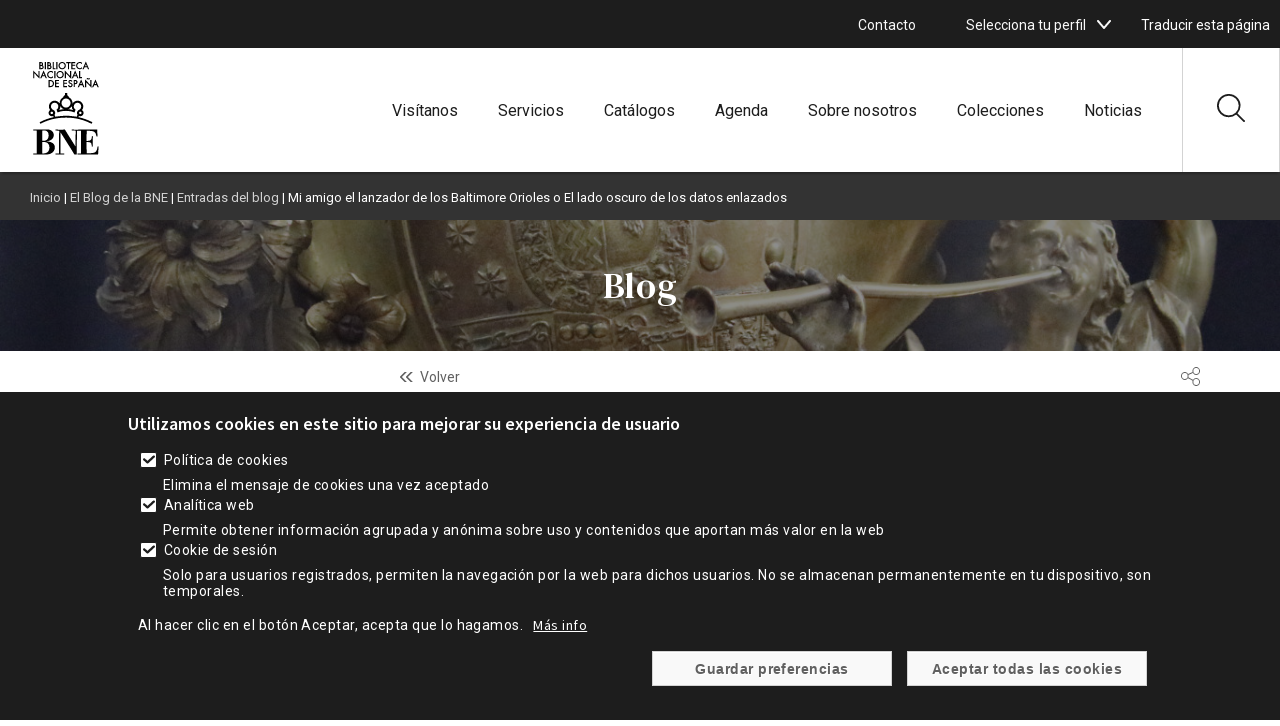

--- FILE ---
content_type: text/html; charset=UTF-8
request_url: https://www.bne.es/es/blog/blog-bne/mi-amigo-el-lanzador-de-los-baltimore-orioles-o-el-lado-oscuro-de-los-datos-enlazados
body_size: 27402
content:




<!DOCTYPE html>
<html lang="es" dir="ltr" prefix="og: https://ogp.me/ns#">
  <head>
    <meta charset="utf-8" />
<meta name="description" content="Todo catalogador tiene un ejemplo fetiche, ese registro al que acude siempre que quiere probar alguna funcionalidad nueva del sistema o algún cambio en la política de catalogación. Mi ejemplo fetiche para los registros de autoridad es Cabrera, Daniel (1981-). No es el mejor registro ni el más completo, pero es el registro de Cabrera, Daniel, y Cabrera, Daniel es amigo mío desde hace varios años." />
<link rel="canonical" href="https://www.bne.es/es/blog/blog-bne/mi-amigo-el-lanzador-de-los-baltimore-orioles-o-el-lado-oscuro-de-los-datos-enlazados" />
<meta property="og:site_name" content="Biblioteca Nacional de España" />
<meta property="og:type" content="Entradas de blog" />
<meta property="og:url" content="https://www.bne.es/es/blog/blog-bne/mi-amigo-el-lanzador-de-los-baltimore-orioles-o-el-lado-oscuro-de-los-datos-enlazados" />
<meta property="og:title" content="Mi amigo el lanzador de los Baltimore Orioles o El lado oscuro de los datos enlazados" />
<meta property="og:description" content="Todo catalogador tiene un ejemplo fetiche, ese registro al que acude siempre que quiere probar alguna funcionalidad nueva del sistema o algún cambio en la política de catalogación. Mi ejemplo fetiche para los registros de autoridad es Cabrera, Daniel (1981-). No es el mejor registro ni el más completo, pero es el registro de Cabrera, Daniel, y Cabrera, Daniel es amigo mío desde hace varios años." />
<meta name="twitter:card" content="summary_large_image" />
<meta name="twitter:description" content="Todo catalogador tiene un ejemplo fetiche, ese registro al que acude siempre que quiere probar alguna funcionalidad nueva del sistema o algún cambio en la política de catalogación. Mi ejemplo fetiche para los registros de autoridad es Cabrera, Daniel (1981-). No es el mejor registro ni el más completo, pero es el registro de Cabrera, Daniel, y Cabrera, Daniel es amigo mío desde hace varios años." />
<meta name="twitter:site" content="@BNE_biblioteca" />
<meta name="twitter:title" content="Mi amigo el lanzador de los Baltimore Orioles o El lado oscuro de los datos enlazados" />
<meta name="Generator" content="Drupal 10 (https://www.drupal.org)" />
<meta name="MobileOptimized" content="width" />
<meta name="HandheldFriendly" content="true" />
<meta name="viewport" content="width=device-width, initial-scale=1.0" />
<style>div#sliding-popup, div#sliding-popup .eu-cookie-withdraw-banner, .eu-cookie-withdraw-tab {background: #333333} div#sliding-popup.eu-cookie-withdraw-wrapper { background: transparent; } #sliding-popup h1, #sliding-popup h2, #sliding-popup h3, #sliding-popup p, #sliding-popup label, #sliding-popup div, .eu-cookie-compliance-more-button, .eu-cookie-compliance-secondary-button, .eu-cookie-withdraw-tab { color: #ffffff;} .eu-cookie-withdraw-tab { border-color: #ffffff;}</style>
<link rel="icon" href="/themes/custom/bne_theme/favicon.ico" type="image/vnd.microsoft.icon" />

    <title>Mi amigo el lanzador de los Baltimore Orioles o El lado oscuro de los datos enlazados | Biblioteca Nacional de España</title>
    <link rel="stylesheet" media="all" href="/core/assets/vendor/jquery.ui/themes/base/core.css?t9n0o1" />
<link rel="stylesheet" media="all" href="/core/assets/vendor/jquery.ui/themes/base/controlgroup.css?t9n0o1" />
<link rel="stylesheet" media="all" href="/core/assets/vendor/jquery.ui/themes/base/checkboxradio.css?t9n0o1" />
<link rel="stylesheet" media="all" href="/core/assets/vendor/jquery.ui/themes/base/resizable.css?t9n0o1" />
<link rel="stylesheet" media="all" href="/core/assets/vendor/jquery.ui/themes/base/button.css?t9n0o1" />
<link rel="stylesheet" media="all" href="/core/assets/vendor/jquery.ui/themes/base/dialog.css?t9n0o1" />
<link rel="stylesheet" media="all" href="/themes/contrib/stable/css/core/components/progress.module.css?t9n0o1" />
<link rel="stylesheet" media="all" href="/themes/contrib/stable/css/core/components/ajax-progress.module.css?t9n0o1" />
<link rel="stylesheet" media="all" href="/themes/contrib/stable/css/system/components/align.module.css?t9n0o1" />
<link rel="stylesheet" media="all" href="/themes/contrib/stable/css/system/components/fieldgroup.module.css?t9n0o1" />
<link rel="stylesheet" media="all" href="/themes/contrib/stable/css/system/components/container-inline.module.css?t9n0o1" />
<link rel="stylesheet" media="all" href="/themes/contrib/stable/css/system/components/clearfix.module.css?t9n0o1" />
<link rel="stylesheet" media="all" href="/themes/contrib/stable/css/system/components/details.module.css?t9n0o1" />
<link rel="stylesheet" media="all" href="/themes/contrib/stable/css/system/components/hidden.module.css?t9n0o1" />
<link rel="stylesheet" media="all" href="/themes/contrib/stable/css/system/components/item-list.module.css?t9n0o1" />
<link rel="stylesheet" media="all" href="/themes/contrib/stable/css/system/components/js.module.css?t9n0o1" />
<link rel="stylesheet" media="all" href="/themes/contrib/stable/css/system/components/nowrap.module.css?t9n0o1" />
<link rel="stylesheet" media="all" href="/themes/contrib/stable/css/system/components/position-container.module.css?t9n0o1" />
<link rel="stylesheet" media="all" href="/themes/contrib/stable/css/system/components/reset-appearance.module.css?t9n0o1" />
<link rel="stylesheet" media="all" href="/themes/contrib/stable/css/system/components/resize.module.css?t9n0o1" />
<link rel="stylesheet" media="all" href="/themes/contrib/stable/css/system/components/system-status-counter.css?t9n0o1" />
<link rel="stylesheet" media="all" href="/themes/contrib/stable/css/system/components/system-status-report-counters.css?t9n0o1" />
<link rel="stylesheet" media="all" href="/themes/contrib/stable/css/system/components/system-status-report-general-info.css?t9n0o1" />
<link rel="stylesheet" media="all" href="/themes/contrib/stable/css/system/components/tablesort.module.css?t9n0o1" />
<link rel="stylesheet" media="all" href="/modules/contrib/blazy/css/blazy.css?t9n0o1" />
<link rel="stylesheet" media="all" href="/core/modules/ckeditor5/css/ckeditor5.dialog.fix.css?t9n0o1" />
<link rel="stylesheet" media="all" href="/themes/contrib/stable/css/views/views.module.css?t9n0o1" />
<link rel="stylesheet" media="all" href="/modules/contrib/webform/css/webform.element.details.toggle.css?t9n0o1" />
<link rel="stylesheet" media="all" href="/modules/contrib/webform/css/webform.element.message.css?t9n0o1" />
<link rel="stylesheet" media="all" href="/modules/contrib/webform/css/webform.form.css?t9n0o1" />
<link rel="stylesheet" media="all" href="/modules/contrib/eu_cookie_compliance/css/eu_cookie_compliance.css?t9n0o1" />
<link rel="stylesheet" media="all" href="/core/assets/vendor/jquery.ui/themes/base/theme.css?t9n0o1" />
<link rel="stylesheet" media="all" href="/modules/contrib/captcha/css/captcha.css?t9n0o1" />
<link rel="stylesheet" media="all" href="/themes/contrib/stable/css/filter/filter.admin.css?t9n0o1" />
<link rel="stylesheet" media="all" href="/modules/contrib/google_translator/css/element.css?t9n0o1" />
<link rel="stylesheet" media="all" href="/modules/contrib/google_translator/css/disclaimer.css?t9n0o1" />
<link rel="stylesheet" media="all" href="/core/modules/layout_discovery/layouts/onecol/onecol.css?t9n0o1" />
<link rel="stylesheet" media="all" href="/modules/contrib/webform/css/webform.theme.classy.css?t9n0o1" />
<link rel="stylesheet" media="all" href="/themes/contrib/stable/css/core/assets/vendor/normalize-css/normalize.css?t9n0o1" />
<link rel="stylesheet" media="all" href="/themes/contrib/stable/css/core/normalize-fixes.css?t9n0o1" />
<link rel="stylesheet" media="all" href="/themes/contrib/classy/css/components/action-links.css?t9n0o1" />
<link rel="stylesheet" media="all" href="/themes/contrib/classy/css/components/breadcrumb.css?t9n0o1" />
<link rel="stylesheet" media="all" href="/themes/contrib/classy/css/components/button.css?t9n0o1" />
<link rel="stylesheet" media="all" href="/themes/contrib/classy/css/components/collapse-processed.css?t9n0o1" />
<link rel="stylesheet" media="all" href="/themes/contrib/classy/css/components/container-inline.css?t9n0o1" />
<link rel="stylesheet" media="all" href="/themes/contrib/classy/css/components/details.css?t9n0o1" />
<link rel="stylesheet" media="all" href="/themes/contrib/classy/css/components/exposed-filters.css?t9n0o1" />
<link rel="stylesheet" media="all" href="/themes/contrib/classy/css/components/field.css?t9n0o1" />
<link rel="stylesheet" media="all" href="/themes/contrib/classy/css/components/form.css?t9n0o1" />
<link rel="stylesheet" media="all" href="/themes/contrib/classy/css/components/icons.css?t9n0o1" />
<link rel="stylesheet" media="all" href="/themes/contrib/classy/css/components/inline-form.css?t9n0o1" />
<link rel="stylesheet" media="all" href="/themes/contrib/classy/css/components/item-list.css?t9n0o1" />
<link rel="stylesheet" media="all" href="/themes/contrib/classy/css/components/link.css?t9n0o1" />
<link rel="stylesheet" media="all" href="/themes/contrib/classy/css/components/links.css?t9n0o1" />
<link rel="stylesheet" media="all" href="/themes/contrib/classy/css/components/menu.css?t9n0o1" />
<link rel="stylesheet" media="all" href="/themes/contrib/classy/css/components/more-link.css?t9n0o1" />
<link rel="stylesheet" media="all" href="/themes/contrib/classy/css/components/pager.css?t9n0o1" />
<link rel="stylesheet" media="all" href="/themes/contrib/classy/css/components/tabledrag.css?t9n0o1" />
<link rel="stylesheet" media="all" href="/themes/contrib/classy/css/components/tableselect.css?t9n0o1" />
<link rel="stylesheet" media="all" href="/themes/contrib/classy/css/components/tablesort.css?t9n0o1" />
<link rel="stylesheet" media="all" href="/themes/contrib/classy/css/components/tabs.css?t9n0o1" />
<link rel="stylesheet" media="all" href="/themes/contrib/classy/css/components/textarea.css?t9n0o1" />
<link rel="stylesheet" media="all" href="/themes/contrib/classy/css/components/ui-dialog.css?t9n0o1" />
<link rel="stylesheet" media="all" href="/themes/contrib/classy/css/components/messages.css?t9n0o1" />
<link rel="stylesheet" media="all" href="/themes/contrib/classy/css/components/node.css?t9n0o1" />
<link rel="stylesheet" media="all" href="/themes/contrib/classy/css/components/progress.css?t9n0o1" />
<link rel="stylesheet" media="all" href="/themes/contrib/classy/css/components/dialog.css?t9n0o1" />
<link rel="stylesheet" media="all" href="/themes/contrib/classy/css/components/indented.css?t9n0o1" />
<link rel="stylesheet" media="all" href="/themes/custom/bne_theme/../tema_master/css/style.css?t9n0o1" />
<link rel="stylesheet" media="all" href="/themes/custom/bne_theme/css/style.css?t9n0o1" />

    <script src="https://www.google.com/recaptcha/api.js?hl=es&amp;render=explicit&amp;onload=drupalRecaptchaOnload" async defer></script>

  </head>
  <body class="ps-node-15060 role-anonymous path-node page-node-type-entrada-de-blog ps-path-mi-amigo-el-lanzador-de-los-baltimore-orioles-o-el-lado-oscuro-de-los-datos-enlazados">
        <a href="#main-content" class="visually-hidden focusable skip-link">
      Pasar al contenido principal
    </a>
    
      <div class="dialog-off-canvas-main-canvas" data-off-canvas-main-canvas>
    <div class="layout-container">

	<header role="banner">
					  <div class="region region-header-superior">
    <div class="views-element-container block block-views block-views-blockwidget-block-13" id="block-bne-theme-views-block-widget-block-13-2">
  
    
      <div><div class="ps-alertas-markup view view-widget view-id-widget view-display-id-block_13 js-view-dom-id-cc6b5042541de1e3ff73d53c9e120ca2c570b83d9d6414756f7dc9398e830890">
  
    
      
  
          </div>
</div>

  </div>
<div data-drupal-messages-fallback class="hidden"></div>

  </div>

		
															
					<div class="ps_header_2_col ps_header_2_col-left">
				<div class="ps_header_2_col_content">
											<div class="header_col_left">
							  <div class="region region-header-izquierdo-1-2">
    <div id="block-mx1bnecontactoenlacesuperior" class="block block-system block-system-menu-blockmx1---bne---contacto-enlace-supe">
  
    
      
                <ul class="menu menu--level-1">
                    <li class="menu-item">
        <a href="/es/contacto_es">Contacto</a>
              </li>
        </ul>
  


  </div>
<div class="views-element-container block block-views block-views-blockwidget-block-16" id="block-views-block-widget-block-16-2">
  
    
      <div><div class="ps-social-block white-icon view view-widget view-id-widget view-display-id-block_16 js-view-dom-id-18f1da99d310ec8208cd07aed6f77846cf28d9dc45aa3137ed8a0dc62c4383a9">
  
    
      
  
          </div>
</div>

  </div>
<div id="block-mx1bne2" class="menu-select-perfil block block-system block-system-menu-blockmx1---bne-2">
  
    
      
                <ul class="menu menu--level-1">
                    <li class="menu-item menu-item--expanded">
        <span>Selecciona tu perfil</span>
                                  <ul class="menu">
                    <li class="menu-item">
        <a href="/perfiles/investigadores_es?nameperfil=investigadores" data-drupal-link-query="{&quot;nameperfil&quot;:&quot;investigadores&quot;}">Investigadores</a>
              </li>
                <li class="menu-item">
        <a href="/es/perfiles/bibliotecarios_es?nameperfil=bibliotecarios" data-drupal-link-query="{&quot;nameperfil&quot;:&quot;bibliotecarios&quot;}">Bibliotecarios</a>
              </li>
                <li class="menu-item">
        <a href="/perfiles/escolares_es?nameperfil=escolares" data-drupal-link-query="{&quot;nameperfil&quot;:&quot;escolares&quot;}">Escolares</a>
              </li>
                <li class="menu-item">
        <a href="/perfiles/prensa_es?nameperfil=prensa" data-drupal-link-query="{&quot;nameperfil&quot;:&quot;prensa&quot;}">Prensa</a>
              </li>
        </ul>
  
              </li>
        </ul>
  


  </div><div id="block-bne-theme-googletranslator" class="block block-google-translator">
  
    
      <a href="#" class="notranslate google-translator-switch">Traducir esta página</a>

  </div>

  </div>

						</div>
					
									</div>
			</div>
		
												
		
					<div class="ps_microsite_container">
																																																								<div class="ps_header_site_2_col ps_header_site_2_col-left-right">
						<div class="ps_header_site_2_col_content">
															<div class="header_site_left">
									  <div class="region region-header-site-1-2">
    <div class="views-element-container block block-views block-views-blockwidget-block-8" id="block-bne-theme-views-block-widget-block-8-2">
  
    
      <div><div class="ps-logo-bne-header view view-widget view-id-widget view-display-id-block_8 js-view-dom-id-84e52f1d85f635b9896d842e07b8d91dcf84bf5899ca25ff65f5161f983a4e1d">
  
    
      
      <div class="view-content">
          <div class="ps-row"><div class="views-field views-field-field-icono-svg-"><div class="field-content"><a href="/es"><svg xmlns:x="&ns_extend;" xmlns:i="&ns_ai;" xmlns:graph="&ns_graphs;" xmlns="http://www.w3.org/2000/svg" xmlns:xlink="http://www.w3.org/1999/xlink" version="1.1" id="Capa_1" x="0px" y="0px" viewBox="0 0 170 236" style="enable-background:new 0 0 170 236;" xml:space="preserve">
<style type="text/css">
	.st0{fill-rule:evenodd;clip-rule:evenodd;}
</style>
<switch>
	
	<g>
		<g>
			<path d="M20.9,152.3c10.6-5.5,22-9.6,34-12.3l-1.2-2.7c-0.9,0.4-1.9,0.6-3,0.6c-4.4,0-8-3.6-8-8c0-2.9,1.6-5.5,3.9-6.9     c-1.9-2.4-3.1-5.4-3.1-8.7c0-7.7,6.2-13.9,13.9-13.9c5.2,0,9.7,2.8,12.1,7c0-0.4,0-0.8,0-1.1c0-6.1,3.5-11.4,8.5-14     c1-2.6,2.7-4.7,4.7-5.6v-4.9h5.2v5.1c2,1.1,3.7,3.2,4.7,5.6c4.9,2.6,8.3,7.9,8.3,13.8c0,0.4,0,0.9-0.1,1.3     c2.4-4.3,6.9-7.2,12.2-7.2c7.7,0,13.9,6.2,13.9,13.9c0,3.3-1.1,6.3-3.1,8.7c2.3,1.4,3.9,4,3.9,6.9c0,4.4-3.6,8-8,8     c-1.2,0-2.3-0.2-3.3-0.7l-1.2,2.8c12,2.6,23.4,6.8,34,12.3l-2,3.8c-12.7-6.6-26.6-11.2-41.3-13.5c-6.9-1-13.7-1.5-20.8-1.5     c-7.7,0-15,0.6-22.5,1.7c-14.1,2.3-27.5,6.9-39.8,13.2L20.9,152.3z M64.5,138.2c6.7-1,13.5-1.5,20.5-1.5c6.4,0,12.6,0.4,18.8,1.3     c2.4,0.3,4.7,0.6,7.1,1l2.1-4.7c-0.6-0.9-1-1.9-1.2-2.9c-0.1-0.5-0.2-1-0.2-1.5c0-1.1,0.2-2.1,0.6-3c0.8-1.7,2.1-3.2,3.7-4.1     l0.2-0.1c0.2-0.1,0.5-0.2,0.7-0.3c3-1.5,5.1-4.5,5.1-8.1c0-5-4-9-9-9c-5,0-9,4-9,9c0,3.2,1.7,6.1,4.3,7.7l-1.7,4.7l-0.8,2     c-6.4-2.4-13.3-3.8-20.6-3.8c-7.2,0-14.2,1.3-20.6,3.7l-0.7-2l-0.7-2l-1-2.7c2.6-1.6,4.3-4.4,4.3-7.7c0-5-4-9-9-9s-9,4-9,9     c0,3.6,2.1,6.6,5.1,8.1c0.2,0.1,0.5,0.2,0.7,0.3l0.2,0.1c1.7,0.9,3,2.4,3.7,4.1c0.4,0.9,0.6,1.9,0.6,3c0,0.5,0,1-0.1,1.5     c-0.2,1.2-0.7,2.3-1.4,3.3l2,4.5C60.9,138.7,62.7,138.5,64.5,138.2z M74.1,106.1c0,6.1,4.9,11,11,11s11-4.9,11-11s-4.9-11-11-11     S74.1,100.1,74.1,106.1z M68.3,122.9c3.6-1,7.3-1.7,11.2-2.1c-3.5-1.3-6.5-3.9-8.2-7.2c0,0.2,0,0.4,0,0.6     C71.3,117.5,70.1,120.5,68.3,122.9z M90.6,120.8c3.9,0.3,7.7,1,11.4,2.1c-1.9-2.4-3-5.4-3-8.7c0-0.3,0-0.5,0-0.8     C97.2,116.8,94.2,119.4,90.6,120.8z M122.8,129.7c0-1.7-1.3-3-3-3c-1.7,0-3,1.3-3,3c0,1.7,1.3,3,3,3     C121.4,132.7,122.8,131.3,122.8,129.7z M47.5,129.7c0,1.7,1.3,3,3,3c1.7,0,3-1.3,3-3c0-1.7-1.3-3-3-3     C48.8,126.7,47.5,128,47.5,129.7z"></path>
			<path class="st0" d="M21.6,170c-7.2,0.1-9.4,0.1-16-0.1v2.3l8.2,0.3c0.3,4,0.3,5.3,0.4,16.5v24.1c0,9.4-0.1,11-0.3,14.3l-8.5,0.2     L5.4,230c8.8-0.2,9.8-0.2,15.9-0.2h5.8c2.4,0.1,5.4,0.2,7.8,0.2c4.3,0,14.9,0,20.5-8.4c1.6-2.5,2.6-5.4,2.6-8.4     c0-9.4-7.7-13.7-18-14.6c-1.3-0.2-2.6-0.3-4-0.3l3.8-0.5c2.9-0.5,10-1.6,13.6-7.6c1.2-2,1.9-4.5,1.9-7c0-6-3.5-9.9-7.2-11.7     c-2.6-1.3-5.9-2-11.2-2c-2.3,0-6.2,0.2-10.1,0.3L21.6,170z M27.3,174.1c-0.1-1.5-0.1-2,4.5-2c2,0,6.9,0.1,9.6,4.9     c1.1,2,1.5,4.3,1.5,6.7c0,4.5-1.6,8.3-3.7,10.3c-3.3,3.2-7.8,3.2-11.7,3.1L27.3,174.1z M27.4,199.7c4.9,0,9.5,0,13.1,3     c0.7,0.6,4.3,3.8,4.3,10.3c0,5.7-2.3,9.6-4.8,11.5c-3.9,3.1-9.6,3-12.9,2.8c0.1-3.6,0.1-5.5,0.2-14.8V199.7z M111.5,188.9     l-0.3,20.4c-0.1,9.3-0.1,11.1,0.2,20.7h-6c-2.4-4-4.3-7.1-8.3-13.5l-25.7-40.3l0.3,51.3l9.2,0.1v2.4c-3.7-0.1-7.6-0.1-11.3-0.1     c-3.2,0-6.6,0-9.8,0.1v-2.4l8.5-0.1c-0.1-1.6-0.1-3.2-0.1-4.8c0-7-0.1-13.9-0.1-20.9c0-9.6,0.1-19.1,0.3-28.6     c-1.3-0.5-1.7-0.6-4-0.7l-4.7-0.1v-2.4c3.6,0.1,8.4,0.1,13,0.1c4.8,0,6.3,0,9.7-0.1c2.4,3.9,5.4,8.8,7.2,11.6l18.4,29.1l0.5-38.2     l-9.5-0.1v-2.4c3.6,0.1,7.2,0.1,10.7,0.1l4.1,0l5.5-0.1l1.2,0c13.7,0.1,27.7,0.1,40.4-0.3c0,2.8,0,4.3,0.2,7.8l0.5,8.8l-2.6,0.4     c-1.9-11-4.9-13.7-19.1-13.7l-4.7,0.1l-0.3,24.3l3.3-0.2c7.3-0.5,9.1-3.1,9.7-10.9h2.6c-0.3,2.9-0.4,5.7-0.4,15.8     c0,1.5,0,5.1,0.2,8.6h-2.6c-0.9-8.3-1.2-10.1-9.7-10.7l-3.1-0.2l0.3,27.1h4.3c8.3-0.1,12.7-0.2,16.3-2.6     c4.3-2.9,4.9-7.3,5.8-13.5l2.7,0.1l-0.7,8.8c-0.3,4.5-0.4,7.2-0.6,8.9c-0.2,1.3-0.3,1.6-3.1,1.6c-0.7,0-3.9-0.1-4.6-0.1     c-9.7-0.1-19.4-0.2-29.1-0.2c-4.5,0-8.9,0.1-13.4,0.2v-2.4l8.6-0.1v-54.9l-8-0.1l-1.9-0.1C111.8,174.8,111.5,186.4,111.5,188.9z"></path>
			<path class="st0" d="M46.3,67.8h-3.5V50.6h3.5c2.5,0,4.6,0.3,6.7,2.1c2,1.7,2.9,4,2.9,6.6c0,2.5-0.9,4.7-2.8,6.4     C51,67.4,48.9,67.8,46.3,67.8z M45.6,53.2v12h0.9c1.9,0,3.5-0.3,4.8-1.6c1.2-1.2,1.9-2.7,1.9-4.4c0-1.7-0.7-3.4-2-4.5     c-1.4-1.2-2.9-1.5-4.7-1.5H45.6z M67.7,67.8h-9.4V50.6h9.4v2.6h-6.6v3.9h6.4v2.6h-6.4v5.5h6.6V67.8z M87.6,67.8h-9.4V50.6h9.4     v2.6H81v3.9h6.4v2.6H81v5.5h6.6V67.8z M95.7,50.3c2.3,0,3.8,1.2,4.8,3.2l-2.2,1.4c-0.7-1.1-1.2-2-2.6-2c-1.2,0-2.2,0.9-2.2,2.1     c0,1.2,1.4,1.7,2.3,2.1l1.1,0.5c2.1,0.9,4.2,2.1,4.2,5c0,3.1-2.5,5.5-5.6,5.5c-3.2,0-5-2.1-5.6-5l2.7-0.8c0.2,1.6,1,3.1,2.9,3.1     c1.5,0,2.9-1.2,2.9-2.7c0-1.7-1.5-2.2-2.7-2.8l-1-0.4c-1.9-0.9-3.8-1.9-3.8-4.6C90.7,52,93.1,50.3,95.7,50.3z M107.2,60.6h-0.9     v7.1h-2.7V50.6h3.1c1.4,0,3,0,4.3,0.9c1.4,0.9,2,2.5,2,4.1c0,1.4-0.6,2.9-1.7,3.9C110.1,60.5,108.5,60.6,107.2,60.6z M106.5,53.2     h-0.2V58h0.7c2,0,3.2-0.6,3.2-2.5C110.3,53.4,108.7,53.2,106.5,53.2z M126.8,67.8l-1.9-4.6h-6.3l-2,4.6h-3l8.2-18.7l8,18.7H126.8     z M119.6,60.5h4.1l-2-4.9L119.6,60.5z M134.1,67.8h-2.7V49.2l12.7,13.3V50.6h2.7v18.6l-12.7-13.3L134.1,67.8z M137.1,48.6     c-0.2,0.2-0.5,0.9-0.6,1.1l-1.8-1.5c0.6-1.1,1.3-2.3,2.8-2.3c0.8,0,1.4,0.3,1.9,0.5c0.3,0.1,0.9,0.5,1.2,0.5     c0.5,0,0.9-0.9,1.1-1.3l1.7,1.4c-0.5,1.2-1.4,2.4-2.9,2.4c-0.6,0-1.3-0.3-1.8-0.5c-0.4-0.2-0.9-0.4-1.3-0.4     C137.3,48.5,137.2,48.5,137.1,48.6z M161.6,67.8l-1.9-4.6h-6.3l-2,4.6h-3l8.2-18.7l8,18.7H161.6z M154.5,60.5h4.1l-2-4.9     L154.5,60.5z M8.1,46.2H5.4V27.6l12.7,13.3V29h2.7v18.6L8.1,34.3V46.2z M35.6,46.2l-1.9-4.6h-6.3l-2,4.6h-3l8.2-18.7l8,18.7H35.6     z M28.5,38.9h4.1l-2-4.9L28.5,38.9z M48.1,28.7c2.1,0,3.7,0.6,5.3,1.8v3.6c-1.6-1.6-3-2.8-5.4-2.8c-3.4,0-6.1,2.9-6.1,6.3     c0,3.3,2.8,6.3,6.1,6.3c2.3,0,3.8-1.3,5.4-2.8v3.6c-1.6,1.2-3.3,1.8-5.3,1.8c-4.8,0-9-3.9-9-8.8C39.2,32.7,43.2,28.7,48.1,28.7z      M56.5,29h2.7v17.2h-2.7V29z M61.7,37.6c0-4.9,4.1-8.9,9-8.9s9,4,9,8.9c0,5-4.1,8.9-9,8.9S61.7,42.5,61.7,37.6z M76.8,37.6     c0-3.4-2.7-6.3-6.2-6.3c-3.5,0-6.2,2.8-6.2,6.3c0,3.4,2.8,6.3,6.2,6.3S76.8,41,76.8,37.6z M84.8,46.2h-2.7V27.6l12.7,13.3V29h2.7     v18.6L84.8,34.3V46.2z M112.3,46.2l-1.9-4.6h-6.3l-2,4.6h-3l8.2-18.7l8,18.7H112.3z M105.2,38.9h4.1l-2-4.9L105.2,38.9z      M116.8,29h2.7v14.6h4.5v2.6h-7.2V29z M24.1,17H23V22h1.3c2.1,0,3.7-0.5,3.7-2.5C28.1,17.4,26.2,17,24.1,17z M24.5,24.6h-4.2V7.4     h3.1c3,0,5.9,1.1,5.9,4.9c0,1.2-0.4,2.2-1.1,3c1.7,0.8,2.6,2.5,2.6,4.3C30.8,23.2,27.8,24.6,24.5,24.6z M23.3,10H23v4.6h0.2     c2.1,0,3.3-0.2,3.3-2.3C26.6,10.2,25.5,10,23.3,10z M33.5,7.4h2.7v17.2h-2.7V7.4z M43.3,17h-1.1V22h1.3c2.1,0,3.7-0.5,3.7-2.5     C47.2,17.4,45.4,17,43.3,17z M43.7,24.6h-4.2V7.4h3.1c3,0,5.9,1.1,5.9,4.9c0,1.2-0.4,2.2-1.1,3C49,16,50,17.7,50,19.6     C50,23.2,47,24.6,43.7,24.6z M42.4,10h-0.2v4.6h0.2c2.1,0,3.3-0.2,3.3-2.3C45.7,10.2,44.7,10,42.4,10z M52.6,7.4h2.7V22h4.5v2.6     h-7.2V7.4z M61.6,7.4h2.7v17.2h-2.7V7.4z M66.7,16c0-4.9,4.1-8.9,9-8.9s9,4,9,8.9c0,5-4.1,8.9-9,8.9S66.7,20.9,66.7,16z M81.9,16     c0-3.4-2.7-6.3-6.2-6.3s-6.2,2.8-6.2,6.3c0,3.4,2.8,6.3,6.2,6.3S81.9,19.4,81.9,16z M96.3,10h-4v14.6h-2.7V10h-3.9V7.4h10.7V10z      M107.4,24.6h-9.4V7.4h9.4V10h-6.6v3.9h6.4v2.6h-6.4V22h6.6V24.6z M118.5,7.1c2.1,0,3.7,0.6,5.3,1.8v3.6c-1.6-1.6-3-2.8-5.4-2.8     c-3.4,0-6.1,2.9-6.1,6.3c0,3.3,2.8,6.3,6.1,6.3c2.3,0,3.8-1.3,5.4-2.8V23c-1.6,1.2-3.3,1.8-5.3,1.8c-4.8,0-9-3.9-9-8.8     C109.5,11.1,113.6,7.1,118.5,7.1z M138.3,24.6l-1.9-4.6H130l-2,4.6h-3l8.2-18.7l8,18.7H138.3z M131.2,17.3h4.1l-2-4.9L131.2,17.3     z"></path>
		</g>
	</g>
</switch>

</svg></a></div></div></div>

    </div>
  
          </div>
</div>

  </div>

  </div>

								</div>
							
															<div class="header_site_right">
									  <div class="region region-header-site-2-2">
    <nav role="navigation" aria-labelledby="block-bne-theme-mx1bne-menu" id="block-bne-theme-mx1bne" class="block block-menu navigation menu--mx1---bne">
      
  <h2 id="block-bne-theme-mx1bne-menu">Menú</h2>
  

        

  <ul data-region="header_site_2_2" class="menu menu-level-0">
                  
        <li class="menu-item menu-item--collapsed">
          <a href="/es/visitanos" data-drupal-link-system-path="node/33679">Visítanos</a>
                                
  
  <div class="menu_link_content menu-link-contentmx1---bne view-mode-default menu-dropdown menu-dropdown-0 menu-type-default">
              
      </div>



                  </li>
                      
        <li class="menu-item menu-item--collapsed">
          <a href="/es/servicios" data-drupal-link-system-path="node/2679">Servicios</a>
                                
  
  <div class="menu_link_content menu-link-contentmx1---bne view-mode-default menu-dropdown menu-dropdown-0 menu-type-default">
              
      </div>



                  </li>
                      
        <li class="menu-item menu-item--collapsed">
          <a href="/es/catalogos" data-drupal-link-system-path="node/2682">Catálogos</a>
                                
  
  <div class="menu_link_content menu-link-contentmx1---bne view-mode-default menu-dropdown menu-dropdown-0 menu-type-default">
              
      </div>



                  </li>
                      
        <li class="menu-item menu-item--collapsed">
          <a href="/es/agenda-eventos-actividades_es">Agenda</a>
                                
  
  <div class="menu_link_content menu-link-contentmx1---bne view-mode-default menu-dropdown menu-dropdown-0 menu-type-default">
              
      </div>



                  </li>
                      
        <li class="menu-item menu-item--collapsed">
          <a href="/es/sobre-nosotros" data-drupal-link-system-path="node/2683">Sobre nosotros</a>
                                
  
  <div class="menu_link_content menu-link-contentmx1---bne view-mode-default menu-dropdown menu-dropdown-0 menu-type-default">
              
      </div>



                  </li>
                      
        <li class="menu-item">
          <a href="/es/colecciones" data-drupal-link-system-path="node/2681">Colecciones</a>
                                
  
  <div class="menu_link_content menu-link-contentmx1---bne view-mode-default menu-dropdown menu-dropdown-0 menu-type-default">
              
      </div>



                  </li>
                      
        <li class="menu-item">
          <a href="/es/noticias_es">Noticias</a>
                                
  
  <div class="menu_link_content menu-link-contentmx1---bne view-mode-default menu-dropdown menu-dropdown-0 menu-type-default">
              
      </div>



                  </li>
          </ul>


  </nav>
<div class="views-element-container ps-mostrar-ocultar-buscador block block-views block-views-blockbloque-mostrar-ocultar-buscador-bne-block-1" id="block-views-block-bloque-mostrar-ocultar-buscador-bne-block-1">
  
    
      <div><div class="view view-bloque-mostrar-ocultar-buscador-bne view-id-bloque_mostrar_ocultar_buscador_bne view-display-id-block_1 js-view-dom-id-c95b9a41cc6f2053739707074c1746b338ddc8de087c8ce02a3003bb0ca8cb75">
  
    
      
      <div class="view-content">
          <div class="views-row"><div class="views-field views-field-field-icono"><div class="field-content">
<article class="node node--type-icono-svg- node--promoted node--view-mode-svg">

  
          

  
  <div class="node__content">
    
            <div class="field field--name-field-icono-svg- field--type-image field--label-hidden field__item"><svg xmlns="http://www.w3.org/2000/svg" width="27.11" height="27.11" viewBox="0 0 27.11 27.11">
  <defs>
    <style>.a{fill:#1d1d1d;}</style>
  </defs>
  <g transform="translate(-0.006)">
    <g transform="translate(0.006)">
      <g transform="translate(0)">
        <path class="a" d="M26.859,25.635l-7-6.888a11.071,11.071,0,0,0,2.959-7.523A11.317,11.317,0,0,0,11.412,0,11.316,11.316,0,0,0,.006,11.225,11.316,11.316,0,0,0,11.412,22.449a11.471,11.471,0,0,0,7.179-2.507l7.027,6.915a.887.887,0,0,0,1.241,0A.855.855,0,0,0,26.859,25.635ZM11.412,20.722a9.575,9.575,0,0,1-9.651-9.5,9.575,9.575,0,0,1,9.651-9.5,9.575,9.575,0,0,1,9.651,9.5A9.575,9.575,0,0,1,11.412,20.722Z" transform="translate(-0.006)"></path>
      </g>
    </g>
  </g>
</svg></div>
      
  </div>

</article>
</div></div></div>
    <div class="views-row"><div class="views-field views-field-field-icono"><div class="field-content">
<article class="node node--type-icono-svg- node--promoted node--view-mode-svg">

  
          

  
  <div class="node__content">
    
            <div class="field field--name-field-icono-svg- field--type-image field--label-hidden field__item"><svg xmlns="http://www.w3.org/2000/svg" width="26.343" height="26.343" viewBox="0 0 26.343 26.343">
  <defs>
    <style>.a{fill:#1d1d1d;}</style>
  </defs>
  <path class="a" d="M26.117.23a.775.775,0,0,0-1.1,0L.227,25.024a.775.775,0,0,0,1.1,1.1L26.117,1.326A.775.775,0,0,0,26.117.23Z" transform="translate(0 -0.003)"></path>
  <g transform="translate(0 0)">
    <g transform="translate(0)">
      <path class="a" d="M26.117,25.025,1.322.231a.775.775,0,0,0-1.1,1.1L25.021,26.121a.775.775,0,1,0,1.1-1.1Z" transform="translate(0 -0.004)"></path>
    </g>
  </g>
</svg></div>
      
  </div>

</article>
</div></div></div>

    </div>
  
          </div>
</div>

  </div>

  </div>

								</div>
													</div>
					</div>
				
									  <div class="region region-header-seccion">
    <div id="block-webform-3" class="ps-bloque-buscador-bne block block-webform block-webform-block">
  
    
      <form style="display:none;" class="webform-submission-form webform-submission-add-form webform-submission-bloque-buscador-bne-form webform-submission-bloque-buscador-bne-add-form webform-submission-bloque-buscador-bne-node-15060-form webform-submission-bloque-buscador-bne-node-15060-add-form js-webform-details-toggle webform-details-toggle" data-drupal-selector="webform-submission-bloque-buscador-bne-node-15060-add-form" action="/es/node/2785" method="get" id="webform-submission-bloque-buscador-bne-node-15060-add-form" accept-charset="UTF-8">
  
  <div class="js-form-item form-item js-form-type-textfield form-type-textfield js-form-item-search-api-fulltext form-item-search-api-fulltext">
      <label for="edit-search-api-fulltext-general">Buscador General</label>
        <input data-drupal-selector="edit-search-api-fulltext-general" type="text" id="edit-search-api-fulltext-general" name="search_api_fulltext" value="" size="60" maxlength="255" placeholder="Introduce el texto de búsqueda" class="form-text" />

        </div>
<div data-drupal-selector="edit-actions-general" class="form-actions webform-actions js-form-wrapper form-wrapper" id="edit-actions-general"><input class="webform-button--submit button button--primary js-form-submit form-submit" data-drupal-selector="edit-actions-submit" type="submit" id="edit-actions-submit" name="op" value="Enviar" />

</div>


  
</form>

  </div>

  </div>

							</div>
			</header>

      <div class="ps-breadcrumb-region">
      <div class="breadcrumb-block ps-content-margins">
          <div class="region region-pre-content">
    <div id="block-bne-theme-enlacesdeayudaalanavegacion" class="block block-system block-system-breadcrumb-block">
  
    
        <nav class="breadcrumb" role="navigation" aria-labelledby="system-breadcrumb">
    <p id="system-breadcrumb" class="visually-hidden">Ruta de navegación</p>
    <ol>
          <li>
                  <a href="/es">Inicio</a>
              </li>
          <li>
                  <a href="/es/blog">El Blog de la BNE</a>
              </li>
          <li>
                  <a href="/es/blog/blog-bne">Entradas del blog</a>
              </li>
          <li>
                  Mi amigo el lanzador de los Baltimore Orioles o El lado oscuro de los datos enlazados
              </li>
        </ol>
  </nav>

  </div>
<div id="block-bne-theme-page-title" class="block block-core block-page-title-block">
  
    
      
  <h1 class="page-title"><span class="field field--name-title field--type-string field--label-hidden">Mi amigo el lanzador de los Baltimore Orioles o El lado oscuro de los datos enlazados</span>
</h1>


  </div>

  </div>

      </div>
    </div>
  
		<div class="ps-encabezados-region">
		  <div class="region region-breadcrumb">
    <div class="views-element-container block block-views block-views-blockbloques-imagenes-de-cabecera-block-2" id="block-views-block-bloques-imagenes-de-cabecera-block-2-2">
  
    
      <div><div class="ps-bloque-imagen-cabecera view view-bloques-imagenes-de-cabecera view-id-bloques_imagenes_de_cabecera view-display-id-block_2 js-view-dom-id-7fa0cfef07fa10eb99271ca74d11a56c70e4af12d3864d3f05a7cab657d85d12">
  
    
      
      <div class="view-content">
          <div class="views-row"><div class="views-field views-field-field-subtitulo"><div class="field-content">Blog</div></div><div class="views-field views-field-field-media-image"><div class="field-content">    <picture>
                  <source srcset="/sites/default/files/styles/bloque_cabecera_xxl/public/repositorio-imagenes/convocatorias_0.jpg?itok=5hwGVC40 1x" media="all and (min-width: 1920px)" type="image/jpeg" width="1920" height="140"/>
              <source srcset="/sites/default/files/styles/bloque_cabecera_xxl/public/repositorio-imagenes/convocatorias_0.jpg?itok=5hwGVC40 1x" media="all and (min-width: 1768px)" type="image/jpeg" width="1920" height="140"/>
              <source srcset="/sites/default/files/styles/bloque_cabecera_xxl/public/repositorio-imagenes/convocatorias_0.jpg?itok=5hwGVC40 1x" media="all and (min-width: 1366px)" type="image/jpeg" width="1920" height="140"/>
              <source srcset="/sites/default/files/styles/bloque_imagen_cabecera_xl/public/repositorio-imagenes/convocatorias_0.jpg?itok=vJznBHXj 1x" media="all and (min-width: 1200px)" type="image/jpeg" width="1366" height="140"/>
              <source srcset="/sites/default/files/styles/bloque_imagen_cabecera_lg/public/repositorio-imagenes/convocatorias_0.jpg?itok=rqpoNH_z 1x" media="all and (min-width: 992px)" type="image/jpeg" width="1200" height="140"/>
              <source srcset="/sites/default/files/styles/bloque_imagen_cabecera_md/public/repositorio-imagenes/convocatorias_0.jpg?itok=6kJ3lSgU 1x" media="all and (min-width: 768px)" type="image/jpeg" width="992" height="135"/>
              <source srcset="/sites/default/files/styles/bloque_imagen_cabecera_sm/public/repositorio-imagenes/convocatorias_0.jpg?itok=fPpq2DoG 1x" media="all and (min-width: 576px)" type="image/jpeg" width="768" height="150"/>
              <source srcset="/sites/default/files/styles/bloque_imagen_cabecera_xs/public/repositorio-imagenes/convocatorias_0.jpg?itok=16HbRcAD 1x" media="all and (min-width: 360px)" type="image/jpeg" width="576" height="100"/>
              <source srcset="/sites/default/files/styles/bloque_imagen_cabecera_extra_xs/public/repositorio-imagenes/convocatorias_0.jpg?itok=2EGMrXAx 1x" media="all and (max-width: 360px)" type="image/jpeg" width="570" height="150"/>
                  <img loading="eager" width="1366" height="140" src="/sites/default/files/styles/bloque_imagen_cabecera_xl/public/repositorio-imagenes/convocatorias_0.jpg?itok=vJznBHXj" alt="Detalle de la sala Goya" />

  </picture>

</div></div></div>

    </div>
  
          </div>
</div>

  </div>
<div id="block-bloquedenavegacionsidebarmovilbne" class="block block-block-content block-block-content7a79ae27-46b6-4db7-a089-63b348ea4974">
  
    
      
            <div class="clearfix text-formatted field field--name-body field--type-text-with-summary field--label-hidden field__item"><div class="ps-navigation-bar">
<button aria-label="boton menu" type="button" class="rotate-svg"></button>
</div>
</div>
      
  </div>

  </div>

	</div>

	
									
	<main role="main" class="ps_margin_content_available">
		<a id="main-content" tabindex="-1"></a>
		    		<div class="ps_layout ps-left-main ps-content-margins">
							<aside class="layout-sidebar-first" role="complementary">
					  <div class="region region-sidebar-first">
    <div class="views-element-container block block-views block-views-blockbloque-enlaces-a-listados-de-contenido-block-4" id="block-views-block-bloque-enlaces-a-listados-de-contenido-block-4">
  
    
      <div><div class="ps-enlace-listado view view-bloque-enlaces-a-listados-de-contenido view-id-bloque_enlaces_a_listados_de_contenido view-display-id-block_4 js-view-dom-id-1c3a608f73aedea9ce2bc59b2a583f55da5b9ab3eed02b1f446fb67bac79590c">
  
    
      
      <div class="view-content">
          <div class="views-row"><div class="views-field views-field-field-texto-url"><div class="field-content"><div class="bloque-enlace-blog"><a href="/blog/blog-bne">BLOG</a></div></div></div></div>

    </div>
  
          </div>
</div>

  </div>

  </div>

				</aside>
			
			<div class="layout-content">
				  <div class="region region-content">
    <div class="views-element-container block block-views block-views-blockrrss-block-2" id="block-views-block-rrss-block-2-3">
  
    
      <div><div class="ps-rrss-share view view-rrss view-id-rrss view-display-id-block_2 js-view-dom-id-7854994f29aee4b5f2671c98e04a74379cac5f78e12aa40f66ec431dde74e3a0">
  
    
      <div class="view-header">
      
            <div class="clearfix text-formatted field field--name-body field--type-text-with-summary field--label-hidden field__item"><p><a href="#" onclick="event.preventDefault();window.history.back();">Volver</a></p>
</div>
      <div class="ps-rrss-share-button view view-rrss view-id-rrss view-display-id-attachment_1 js-view-dom-id-926f3ae8b553910f4a55d61cc6f43e5e31abf38f5c37cd044d0f80a4b497296c">
  
    
      
      <div class="view-content">
          <div><div class="views-field views-field-field-icono-svg-"><div class="field-content"><svg xmlns="http://www.w3.org/2000/svg" width="19.384" height="18.409" viewBox="0 0 19.384 18.409">
  <g id="Icons" transform="translate(-4.989 -6.003)">
    <path id="Trazado_77" data-name="Trazado 77" d="M20.5,16.66a3.876,3.876,0,0,0-3.222,1.725l-4.753-2.379a3.876,3.876,0,0,0,.223-1.284A3.818,3.818,0,0,0,12.6,13.69l4.539-1.875a3.876,3.876,0,1,0-.518-1.938,3.818,3.818,0,0,0,.145,1.032l-4.539,1.875a3.876,3.876,0,1,0-.136,4.074l4.753,2.379A3.876,3.876,0,1,0,20.5,16.66Zm0-9.689a2.907,2.907,0,1,1-2.907,2.907A2.907,2.907,0,0,1,20.5,6.97ZM8.87,17.629a2.907,2.907,0,1,1,2.907-2.907A2.907,2.907,0,0,1,8.87,17.629ZM20.5,23.442A2.907,2.907,0,1,1,23.4,20.535,2.907,2.907,0,0,1,20.5,23.442Z" transform="translate(0 0)" fill="#606060"></path>
  </g>
</svg></div></div></div>

    </div>
  
          </div>

    </div>
      
      <div class="view-content">
          <div class="ps-rrss-share-facebook views-row"><div class="views-field views-field-field-icono-svg-"><div class="field-content"><a href="https://www.facebook.com/sharer/sharer.php?u=https%3A//www.bne.es/es/blog/blog-bne/mi-amigo-el-lanzador-de-los-baltimore-orioles-o-el-lado-oscuro-de-los-datos-enlazados"><svg xmlns="http://www.w3.org/2000/svg" width="13.233" height="26.075" viewBox="0 0 13.233 26.075">
  <path d="M73.324,43.569,72.9,47.2a.68.68,0,0,1-.669.609H68.443l-.019,10.775a.486.486,0,0,1-.474.491H64.106a.474.474,0,0,1-.474-.493V47.813H60.787a.68.68,0,0,1-.673-.688L60.1,43.491a.683.683,0,0,1,.673-.692h2.859V39.29c0-4.073,2.418-6.29,5.965-6.29h2.9a.683.683,0,0,1,.676.692V36.75a.683.683,0,0,1-.676.692H70.721c-1.927,0-2.3.948-2.3,2.319V42.8h4.237a.683.683,0,0,1,.669.771Z" transform="translate(-60.1 -33)"></path>
</svg></a></div></div></div>
    <div class="ps-rrss-share-twitter views-row"><div class="views-field views-field-field-icono-svg-"><div class="field-content"><a href="https://twitter.com/intent/tweet?url=https%3A//www.bne.es/es/blog/blog-bne/mi-amigo-el-lanzador-de-los-baltimore-orioles-o-el-lado-oscuro-de-los-datos-enlazados"><svg xmlns="http://www.w3.org/2000/svg" width="401" height="410" viewBox="0 0 401 410">
  <title>Icono X</title>
  <path d="M238.649 173.607L387.931 0H352.556L222.935 150.741L119.407 0H0L156.554 227.946L0 410H35.3769L172.26 250.813L281.593 410H401L238.641 173.607H238.649ZM190.196 229.955L174.334 207.256L48.1237 26.6434H102.461L204.314 172.404L220.176 195.102L352.573 384.568H298.236L190.196 229.963V229.955Z"></path>
</svg></a></div></div></div>
    <div class="ps-rrss-share-linkedIN views-row"><div class="views-field views-field-field-icono-svg-"><div class="field-content"><a href="https://www.linkedin.com/shareArticle?url=https%3A//www.bne.es/es/blog/blog-bne/mi-amigo-el-lanzador-de-los-baltimore-orioles-o-el-lado-oscuro-de-los-datos-enlazados"><svg xmlns="http://www.w3.org/2000/svg" width="24.001" height="23.974" viewBox="0 0 24.001 23.974">
  <title>Icono linkedin</title>
  <g>
    <path data-name="Trazado 718" d="M79.793,77.657V68.865c0-4.3-.926-7.615-5.955-7.615a5.216,5.216,0,0,0-4.7,2.583h-.069V61.652H64.3V77.657h4.963V69.731c0-2.1.4-4.106,3-4.106s2.583,2.4,2.583,4.24v7.792Z" transform="translate(-55.792 -53.683)"></path>
    <path data-name="Trazado 719" d="M37.32,62.59h4.969V78.6H37.32Z" transform="translate(-36.897 -54.622)"></path>
    <path data-name="Trazado 720" d="M38.814,36a2.877,2.877,0,1,0,2.036.842A2.892,2.892,0,0,0,38.814,36Z" transform="translate(-35.91 -36)"></path>
  </g>
</svg></a></div></div></div>
    <div class="ps-rrss-share-whatsapp views-row"><div class="views-field views-field-field-icono-svg-"><div class="field-content"><a href="https://wa.me/?text=https%3A//www.bne.es/es/blog/blog-bne/mi-amigo-el-lanzador-de-los-baltimore-orioles-o-el-lado-oscuro-de-los-datos-enlazados"><svg xmlns="http://www.w3.org/2000/svg" width="20.984" height="21.085" viewBox="0 0 20.984 21.085">
  <title>Icono Whatsapp</title>
  <path d="M18.176,3.064A10.45,10.45,0,0,0,1.732,15.671L.25,21.085l5.539-1.453A10.437,10.437,0,0,0,10.781,20.9h0A10.452,10.452,0,0,0,18.176,3.064ZM10.786,19.139h0a8.673,8.673,0,0,1-4.42-1.21l-.317-.188L2.758,18.6l.877-3.2-.207-.329a8.684,8.684,0,1,1,7.356,4.07Zm4.763-6.5c-.261-.131-1.545-.762-1.784-.849s-.413-.13-.587.131-.674.849-.827,1.023-.3.2-.566.065a7.13,7.13,0,0,1-2.1-1.3A7.875,7.875,0,0,1,8.234,9.9c-.152-.261,0-.389.115-.533A7.385,7.385,0,0,0,9,8.475a.48.48,0,0,0-.022-.457c-.065-.131-.587-1.416-.8-1.938s-.427-.44-.587-.448-.326-.009-.5-.009a.959.959,0,0,0-.7.327,2.928,2.928,0,0,0-.914,2.178,5.078,5.078,0,0,0,1.066,2.7A11.637,11.637,0,0,0,11,14.769a14.943,14.943,0,0,0,1.488.55,3.579,3.579,0,0,0,1.644.1A2.689,2.689,0,0,0,15.9,14.181a2.181,2.181,0,0,0,.152-1.241c-.065-.109-.239-.174-.5-.3Zm0,0" transform="translate(-0.25)" fill-rule="evenodd"></path>
</svg></a></div></div></div>
    <div class="ps-rrss-share-mailto views-row"><div class="views-field views-field-field-icono-svg-"><div class="field-content"><a href="mailto:destino@destino.com?body=https%3A//www.bne.es/es/blog/blog-bne/mi-amigo-el-lanzador-de-los-baltimore-orioles-o-el-lado-oscuro-de-los-datos-enlazados"><svg xmlns="http://www.w3.org/2000/svg" width="30.2" height="22.018" viewBox="0 0 30.2 22.018">
  <defs>
    <style>.a{fill:#181818;stroke:#181818;stroke-width:0.2px;}</style>
  </defs>
  <g transform="translate(0.1 0.1)">
    <path class="a" d="M27.273,69.818H2.727A2.727,2.727,0,0,0,0,72.545V88.909a2.727,2.727,0,0,0,2.727,2.727H27.273A2.727,2.727,0,0,0,30,88.909V72.545A2.727,2.727,0,0,0,27.273,69.818ZM2.727,71.182H27.273a1.365,1.365,0,0,1,.457.082l-11.8,11.8a1.3,1.3,0,0,1-1.842.006l-.006-.006L2.27,71.263A1.364,1.364,0,0,1,2.727,71.182ZM1.364,88.909V72.545a1.364,1.364,0,0,1,0-.239L9.8,80.727l-8.441,8.42A1.364,1.364,0,0,1,1.364,88.909Zm25.909,1.364H2.727a1.365,1.365,0,0,1-.457-.082l8.5-8.5,2.339,2.339a2.666,2.666,0,0,0,3.77.007l.007-.007,2.339-2.339,8.5,8.5A1.363,1.363,0,0,1,27.273,90.273Zm1.364-1.125L20.2,80.727l8.441-8.42a1.365,1.365,0,0,1,0,.239V88.909A1.364,1.364,0,0,1,28.636,89.148Z" transform="translate(0 -69.818)"></path>
  </g>
</svg></a></div></div></div>

    </div>
  
          </div>
</div>

  </div>
<div id="block-bne-theme-contenidoprincipaldelapagina" class="block block-system block-system-main-block">
  
      <h2><span class="field field--name-title field--type-string field--label-hidden">Mi amigo el lanzador de los Baltimore Orioles o El lado oscuro de los datos enlazados</span>
</h2>
    <p class="visually-hidden">Page content</p>
    
      
<article class="node node--type-entrada-de-blog node--promoted node--view-mode-full">

  
    

      <footer class="node__meta">
      
      <div class="node__submitted">
        Enviado por <span class="field field--name-uid field--type-entity-reference field--label-hidden"><span>jolalla</span></span>
 el <span class="field field--name-created field--type-created field--label-hidden"><time datetime="2015-11-24T10:41:02+01:00" class="datetime">24 de Noviembre de 2015</time>
</span>
        
      </div>
    </footer>
  
  
  <div class="node__content">
      <div class="layout layout--onecol">
    <div  class="layout__region layout__region--content">
      

  <div class="block block-layout-builder block-field-blocknodeentrada-de-blogtitle">
    
        
          <span class="field field--name-title field--type-string field--label-hidden">Mi amigo el lanzador de los Baltimore Orioles o El lado oscuro de los datos enlazados</span>

      </div>


  <div class="block block-layout-builder block-field-blocknodeentrada-de-blogcreated">
    
        
          <span class="field field--name-created field--type-created field--label-hidden"><time datetime="2015-11-24T10:41:02+01:00" class="datetime">24 de Noviembre de 2015</time>
</span>

      </div>


  <div class="block block-layout-builder block-field-blocknodeentrada-de-blogbody">
    
        
          
            <div class="clearfix text-formatted field field--name-body field--type-text-with-summary field--label-hidden field__item"><p>Todo catalogador tiene <strong>un ejemplo fetiche</strong>, ese registro al que acude siempre que quiere probar alguna funcionalidad nueva del sistema o algún cambio en la política de catalogación. Mi ejemplo fetiche para los registros de autoridad es Cabrera, Daniel (1981-). No es el mejor registro ni el más completo, pero es el registro de Cabrera, Daniel, y Cabrera, Daniel es amigo mío desde hace varios años.</p>
<p>&nbsp;</p>
<p>Así que cuando me pidieron que probara la versión beta de datos.bne.es no dudé un segundo y escribí mi <a href="http://catalogo.bne.es/uhtbin/authoritybrowse.cgi?action=display&amp;authority_id=XX4617849&amp;index=LCNAME&amp;lang=es" target="_blank">Cabrera, Daniel</a> en la caja de búsqueda. Allí aparecieron las 45 obras de las que es autor, y las otras 30 en las que ha participado. Allí aparecieron sus versiones y sus ediciones (expresiones y manifestaciones, hablando en lenguaje FRBR). Y allí apareció <a href="http://datos.bne.es/persona/XX4617849.html" target="_blank">la foto de un tipo</a> lanzando una bola de béisbol en un estadio.</p>
<p>En un primer momento dudé de haber hecho bien la búsqueda. Pero sus obras estaban ahí delante, sin posibilidad de confusión. Entonces pensé en llamar a mi amigo y preguntarle por qué me había estado mintiendo todos estos años, por qué cuando le llamaba para jugar al fútbol me decía que no le gustaba el deporte y por qué demonios yo lo recordaba blanco si quedaba claro que era de raza negra.</p>
<h2><strong>Dime con quién andas…</strong></h2>
<p><img alt="Daniel Cabrera2 (Keith Allison, Flickr)" class="size-full wp-image-5979" height="456" src="/sites/default/files/repositorio-imagenes/Daniel-Cabrera.jpg" width="300"> Daniel Cabrera en un partido con los Baltimore Orioles (Keith Allison, Flickr)</p>
<p>&nbsp;</p>
<p>Afortunadamente, <strong>cada registro de datos.bne tiene sus fuentes especificadas</strong>, de manera que pude acudir a las mismas para confirmar que todo estaba en orden. Para averiguar más sobre la doble vida de mi amigo iba a tener que acudir a los enlaces, a esos otros conjuntos de datos cuyo Cabrera, Daniel, se ha vinculado al del catálogo de autoridades de la BNE.</p>
<p><strong>Datos.bne obtiene de Wikipedia la foto</strong> que ilustra el registro del autor, por lo que mi búsqueda debería empezar ahí. El registro de <a href="https://es.wikipedia.org/wiki/Daniel_Cabrera" target="_blank">Daniel Cabrera en Wikipedia</a> es, efectivamente el de un fantástico lanzador de béisbol, dominicano de nacimiento, que hizo carrera en los Baltimore Orioles y ahora apura sus últimos años en activo en la liga japonesa. Y que, por descontado, ni es periodista, ni es español, ni escribe guías de viaje ni, aunque me gustaría que fuera de otra manera, es mi amigo.</p>
<p>Investigando el resto de enlaces pronto vi que el error se había extendido a otros conjuntos de datos y, por tanto, a otros catálogos de autoridades. Seguramente la capacidad de VIAF para integrar tantos conjuntos de datos diferentes esté en el origen de estos errores puntuales, como también lo está en el origen de tantos enlaces correctos. En cualquier caso, el hecho nos hace tomar conciencia de que <strong>enlazar datos</strong>, incluso aquellos perfectamente construidos y validados en origen, <strong>puede dar como resultado nuevos datos no tan válidos</strong>.</p>
<h2><strong>Una web no tan semántica</strong></h2>
<p>Cada día me impresiona más datos.bne. Es un auténtico prodigio haber podido sacar toda esa información enclaustrada durante años en un sistema estanco a la inmensidad del océano web, y hacerlo de una manera ordenada y normalizada. Sin duda se trata de un salto de similares dimensiones, si no mayores, al que supuso la automatización de los catálogos.</p>
<p>&nbsp;</p>
<p>Pero a la web semántica, si no es capaz de distinguir a un escritor de guías de viajes en España de un lanzador dominicano en Estados Unidos, <strong>le queda mucho para ser realmente semántica</strong>. Quizás estos errores puntuales tengan su origen en la especial ambigüedad de esta web semántica, cuyo público son tanto las máquinas como los humanos. En cualquier caso creo que se impone rebajar un poco el discurso etéreo y rimbombante de los nuevos retos, de las infinitas posibilidades y demás abstracciones que llenan prezis y ponencias por todo el mundo, y bajar un poco más al barro, a donde enlazan los datos los que enlazan los datos.</p>
<p><strong>Los datos enlazados han de construirse sobre los dos núcleos semánticos de su propia formulación: los datos y los enlaces</strong>. Tanto unos como otros han de ser de calidad. Respecto a los primeros, las bibliotecas tenemos mucho trabajo hecho. Al fin y al cabo, nadie tiene la riqueza, uniformidad y normalización que nosotros le damos a los datos bibliográficos. Ahora, en BNE, también nos esforzamos en conseguir esa misma calidad en los enlaces.</p>
<p>El caso de&nbsp;Daniel Cabrera&nbsp;no deja de ser una rareza en datos.bne. Un garbanzo negro (la confusión de identidades, no mi amigo) dentro de un sistema de información que multiplica sus aplicaciones y utilidades. Pero nos sirve para ilustrar <strong>la necesidad de controlar</strong>, en la medida de lo posible, <strong>el proceso de enlazado tanto o más que el proceso de creación</strong>. Igual que el dato enlazado se convierte en un dato global, el dato enlazado de manera errónea se convierte así en un error global.</p>
<p>Tomando el símil paternofilial con el que se suele ilustrar la conectividad de los datos de una institución, <strong>queremos que nuestros datos salgan de casa y se independicen</strong>, sí. Pero no para vagar por el mundo sin oficio ni beneficio. Queremos <strong>que salgan y se relacionen</strong>, y no nos importa incluso que a veces anden en malas compañías. Pero, a ser posible, que esas relaciones sean sanas. También, claro, queremos invitar a casa a otros datos. Queremos grandes fiestas de datos bien avenidos que se entienden a la perfección. Pero, a ser posible, que no nos dejen el salón hecho unos zorros.</p>
<p><a href="http://bdh-rd.bne.es/viewer.vm?id=0000016593&amp;page=69" target="_blank"><img alt="Solera Base Ball" class="wp-image-5981 size-full" height="436" src="/sites/default/files/repositorio-imagenes/Solera-base-ball.jpg" width="650"></a> Etiqueta de Solera Base Ball (Ephemera, Biblioteca Digital Hispánica)</p>
<p>&nbsp;</p>
</div>
      
      </div>


  <div class="block block-layout-builder block-field-blocknodeentrada-de-blogfield-autor-entrada-blog">
    
        
          
  <div class="field field--name-field-autor-entrada-blog field--type-entity-reference field--label-above">
    <div class="field__label">Escrito por:</div>
          <div class="field__items">
              <div class="field__item"><div id="taxonomy-term-9767" class="taxonomy-term vocabulary-autores-del-blog">
  
      <h2><a href="/es/taxonomy/term/9767">
            <div class="field field--name-name field--type-string field--label-hidden field__item">Roberto Gómez Prada</div>
      </a></h2>
    
  <div class="content">
    
  </div>
</div>
</div>
              </div>
      </div>

      </div>

    </div>
  </div>
  <div class="layout layout--onecol">
    <div  class="layout__region layout__region--content">
      

  <div class="block block-layout-builder block-field-blocknodeentrada-de-blogfield-categoria">
    
        
          
      <div class="field field--name-field-categoria field--type-entity-reference field--label-hidden field__items">
              <div class="field__item"><a href="/es/taxonomy/term/9816" hreflang="es">Catálogos</a></div>
              <div class="field__item"><a href="/es/taxonomy/term/9820" hreflang="es">Proceso técnico</a></div>
          </div>
  
      </div>


  <div class="block block-layout-builder block-field-blocknodeentrada-de-blogfield-etiquetas-busqueda">
    
        
          
      <div class="field field--name-field-etiquetas-busqueda field--type-entity-reference field--label-hidden field__items">
              <div class="field__item"><a href="/es/taxonomy/term/9896" hreflang="es">Autoridades</a></div>
              <div class="field__item"><a href="/es/taxonomy/term/9853" hreflang="es">Datos abiertos enlazados</a></div>
              <div class="field__item"><a href="/es/taxonomy/term/9854" hreflang="es">Datos.bne</a></div>
              <div class="field__item"><a href="/es/taxonomy/term/9808" hreflang="es">Web semántica</a></div>
          </div>
  
      </div>
<div class="views-element-container block block-views block-views-blockentidades-nodo-block-11">
  
    
      <div><div class="etiquetas-busqueda-blog view view-entidades-nodo view-id-entidades_nodo view-display-id-block_11 js-view-dom-id-2f9bec4b4028e0f99ee7d82a3753ea37b6b5ba69326a033062d86a4cf2a3d043">
  
    
      
      <div class="view-content">
          <div class="views-row"><div class="views-field views-field-name"><span class="field-content"><a href="/blog/blog-bne?field_etiquetas_busqueda_1=Autoridades">Autoridades</a></span></div></div>
    <div class="views-row"><div class="views-field views-field-name"><span class="field-content"><a href="/blog/blog-bne?field_etiquetas_busqueda_1=Datos abiertos enlazados">Datos abiertos enlazados</a></span></div></div>
    <div class="views-row"><div class="views-field views-field-name"><span class="field-content"><a href="/blog/blog-bne?field_etiquetas_busqueda_1=Datos.bne">Datos.bne</a></span></div></div>
    <div class="views-row"><div class="views-field views-field-name"><span class="field-content"><a href="/blog/blog-bne?field_etiquetas_busqueda_1=Web semántica">Web semántica</a></span></div></div>

    </div>
  
      
          </div>
</div>

  </div>
<div class="views-element-container block block-views block-views-blockentidades-nodo-block-12">
  
    
      <div><div class="etiquetas-categorias-blog view view-entidades-nodo view-id-entidades_nodo view-display-id-block_12 js-view-dom-id-2bf32973a6f0e06e8b33e8a39812879275f51e4f5220f09e1a2944ab5ed3a6ac">
  
    
      
      <div class="view-content">
          <div class="views-row"><div class="views-field views-field-name-1"><span class="field-content"><a href="/blog/blog-bne?f%5B0%5D=categoria_de_entrada_de_blog%3A9816">Catálogos</a></span></div></div>
    <div class="views-row"><div class="views-field views-field-name-1"><span class="field-content"><a href="/blog/blog-bne?f%5B0%5D=categoria_de_entrada_de_blog%3A9820">Proceso técnico</a></span></div></div>

    </div>
  
          </div>
</div>

  </div>

    </div>
  </div>

  </div>

</article>

  </div>
<div class="views-element-container block block-views block-views-blockwidget-multimedia-enlaces-block-11" id="block-views-block-widget-multimedia-enlaces-block-11">
  
    
      <div><div class="ps-comentarios view view-widget-multimedia-enlaces view-id-widget_multimedia_enlaces view-display-id-block_11 js-view-dom-id-37a9b21b20557199b341827b7619a0d87ffd149efff396120de669984e60d338">
  
    
      <div class="view-header">
      <h2>Comentarios</h2>

    </div>
      
      <div class="view-content">
          <div class="views-row"><div class="views-field views-field-field-comentarios"><div class="field-content">  
<article data-comment-user-id="2" id="comment-821" class="comment js-comment by-node-author">
    <mark class="hidden" data-comment-timestamp="1652263895"></mark>

      <footer class="comment__meta">
      <article class="profile">
  <div class="js-form-item form-item js-form-type-item form-type-item js-form-item- form-item- form-no-label">
        <h4 class="label">Miembro desde hace</h4> 5 años 3 meses
        </div>

  <div class="field field--name-field-nombre field--type-string field--label-above">
    <div class="field__label">Nombre</div>
              <div class="field__item">Jaime</div>
          </div>

  <div class="field field--name-field-apellidos field--type-string field--label-above">
    <div class="field__label">Apellidos</div>
              <div class="field__item">Olalla</div>
          </div>
</article>

      <p class="comment__submitted">Subido por <span>jolalla</span> el Mar, 24/11/2015 - 19:23</p>

            
      <a href="/es/comment/821#comment-821" hreflang="es">Enlace permanente</a>
    </footer>
  
  <div class="content">
          
      <h3><a href="/es/comment/821#comment-821" class="permalink" rel="bookmark" hreflang="es"></a></h3>
      
        
            <div class="field field--name-field-nombre-comentario field--type-string field--label-hidden field__item">Alberto Abella</div>
      
            <div class="field field--name-field-fecha-comentario field--type-datetime field--label-hidden field__item"><time datetime="2015-11-24T18:23:05Z" class="datetime">24 de Noviembre de 2015 a las 19:23</time>
</div>
      
            <div class="clearfix text-formatted field field--name-comment-body field--type-text-long field--label-hidden field__item"><p>Exacto, pero estamos dando por bueno que los contenidos de los distintos campos son equivalentes (p.e. un campo apellidos vs un campo apellido 1 apellido 2 como ejemplo simple).  Incluso sin errores en los mismos registros sería imposible enlazar ¿Cuantos de éstos garbanzos negros no habrá a lo largo de las distintas bases de datos?</p>
</div>
      <ul class="links inline"><li class="comment-reply"><a href="/es/comment/reply/node/15060/field_comentarios/821">Responder</a></li></ul>
  </div>
</article>
  
<article data-comment-user-id="2" id="comment-822" class="comment js-comment by-node-author">
    <mark class="hidden" data-comment-timestamp="1652263897"></mark>

      <footer class="comment__meta">
      <article class="profile">
  <div class="js-form-item form-item js-form-type-item form-type-item js-form-item- form-item- form-no-label">
        <h4 class="label">Miembro desde hace</h4> 5 años 3 meses
        </div>

  <div class="field field--name-field-nombre field--type-string field--label-above">
    <div class="field__label">Nombre</div>
              <div class="field__item">Jaime</div>
          </div>

  <div class="field field--name-field-apellidos field--type-string field--label-above">
    <div class="field__label">Apellidos</div>
              <div class="field__item">Olalla</div>
          </div>
</article>

      <p class="comment__submitted">Subido por <span>jolalla</span> el Mié, 20/02/2019 - 14:27</p>

            
      <a href="/es/comment/822#comment-822" hreflang="es">Enlace permanente</a>
    </footer>
  
  <div class="content">
          
      <h3><a href="/es/comment/822#comment-822" class="permalink" rel="bookmark" hreflang="es"></a></h3>
      
        
            <div class="field field--name-field-nombre-comentario field--type-string field--label-hidden field__item">Silvia Solabre</div>
      
            <div class="field field--name-field-fecha-comentario field--type-datetime field--label-hidden field__item"><time datetime="2019-02-20T13:27:15Z" class="datetime">20 de Febrero de 2019 a las 14:27</time>
</div>
      
            <div class="clearfix text-formatted field field--name-comment-body field--type-text-long field--label-hidden field__item"><p>Enhorabuena por esta entrada tan didáctica (has conseguido que leamos sobre datos enlazados sin salir corriendo).  Y digo yo, ¿no se desambiguaría la cosa si en Wikipedia hubiera una entrada sobre Daniel Cabrera, escritor? Porque el caso es que en el registro de datos.bne sigue saliendo el del béisbol...  Un saludo y enhorabuena por ese merecido premio!</p>
</div>
      <ul class="links inline"><li class="comment-reply"><a href="/es/comment/reply/node/15060/field_comentarios/822">Responder</a></li></ul>
  </div>
</article>
<form class="comment-comentario-form comment-form" data-drupal-selector="comment-form" action="/es/comment/reply/node/15060/field_comentarios" method="post" id="comment-form" accept-charset="UTF-8">
  <div class="field--type-string field--name-field-nombre-comentario field--widget-string-textfield js-form-wrapper form-wrapper" data-drupal-selector="edit-field-nombre-comentario-wrapper" id="edit-field-nombre-comentario-wrapper">      <div class="js-form-item form-item js-form-type-textfield form-type-textfield js-form-item-field-nombre-comentario-0-value form-item-field-nombre-comentario-0-value">
      <label for="edit-field-nombre-comentario-0-value" class="js-form-required form-required">Nombre</label>
        <input class="js-text-full text-full form-text required" data-drupal-selector="edit-field-nombre-comentario-0-value" type="text" id="edit-field-nombre-comentario-0-value" name="field_nombre_comentario[0][value]" value="" size="60" maxlength="255" placeholder="Nombre" required="required" aria-required="true" />

        </div>

  </div>
<input autocomplete="off" data-drupal-selector="form-n3arrxconi1nwa-qrvuxyv1rf3yvqco2genqxfhszio" type="hidden" name="form_build_id" value="form-n3arrXconi1Nwa_QRVUxyv1RF3YvQco2GEnQXFHSZIo" />
<input data-drupal-selector="edit-comment-comentario-form" type="hidden" name="form_id" value="comment_comentario_form" />
<div class="field--type-email field--name-field-email-comentario field--widget-email-default js-form-wrapper form-wrapper" data-drupal-selector="edit-field-email-comentario-wrapper" id="edit-field-email-comentario-wrapper">      <div class="js-form-item form-item js-form-type-email form-type-email js-form-item-field-email-comentario-0-value form-item-field-email-comentario-0-value">
      <label for="edit-field-email-comentario-0-value" class="js-form-required form-required">Correo Electrónico</label>
        <input data-drupal-selector="edit-field-email-comentario-0-value" type="email" id="edit-field-email-comentario-0-value" name="field_email_comentario[0][value]" value="" size="60" maxlength="254" placeholder="Correo electrónico" class="form-email required" required="required" aria-required="true" />

        </div>

  </div>
<div class="field--type-text-long field--name-comment-body field--widget-text-textarea js-form-wrapper form-wrapper" data-drupal-selector="edit-comment-body-wrapper" id="edit-comment-body-wrapper">      <div class="js-text-format-wrapper text-format-wrapper js-form-item form-item">
  <div class="js-form-item form-item js-form-type-textarea form-type-textarea js-form-item-comment-body-0-value form-item-comment-body-0-value">
      <label for="edit-comment-body-0-value" class="js-form-required form-required">Comentario</label>
        <div class="form-textarea-wrapper">
  <textarea class="js-text-full text-full form-textarea required resize-vertical" data-media-embed-host-entity-langcode="es" data-drupal-selector="edit-comment-body-0-value" id="edit-comment-body-0-value" name="comment_body[0][value]" rows="5" cols="60" placeholder="Comentario" required="required" aria-required="true"></textarea>
</div>

        </div>
<div class="js-filter-wrapper filter-wrapper js-form-wrapper form-wrapper" data-drupal-selector="edit-comment-body-0-format" id="edit-comment-body-0-format"><div class="filter-help js-form-wrapper form-wrapper" data-drupal-selector="edit-comment-body-0-format-help" id="edit-comment-body-0-format-help"><a href="/es/filter/tips" target="_blank" data-drupal-selector="edit-comment-body-0-format-help-about" id="edit-comment-body-0-format-help-about">Acerca de formatos de texto</a></div>
<div class="js-filter-guidelines filter-guidelines js-form-wrapper form-wrapper" data-drupal-selector="edit-comment-body-0-format-guidelines" id="edit-comment-body-0-format-guidelines"><div data-drupal-format-id="without_format" class="filter-guidelines-item filter-guidelines-without_format">
  <h4 class="label">Sin formato</h4>
  

</div>
</div>
</div>

  </div>

  </div>


                    <fieldset  data-drupal-selector="edit-captcha" class="captcha captcha-type-challenge--recaptcha">
          <legend class="captcha__title js-form-required form-required">
            CAPTCHA
          </legend>
                  <div class="captcha__element">
            <input data-drupal-selector="edit-captcha-sid" type="hidden" name="captcha_sid" value="545794" />
<input data-drupal-selector="edit-captcha-token" type="hidden" name="captcha_token" value="3bS0XsvAXXkokdbXLKN5UK2EqUTuQmv67ADPRlaWCgg" />
<input data-drupal-selector="edit-captcha-response" type="hidden" name="captcha_response" value="" />
<div class="g-recaptcha" data-sitekey="6LfTRi0sAAAAAPp1GSGZmHLbM5KiXl1Z3wXATsj5" data-theme="light" data-type="image"></div><input data-drupal-selector="edit-captcha-cacheable" type="hidden" name="captcha_cacheable" value="1" />

          </div>
                          </fieldset>
            <div data-drupal-selector="edit-actions" class="form-actions js-form-wrapper form-wrapper" id="edit-actions--2"><input data-drupal-selector="edit-submit" type="submit" id="edit-submit--2" name="op" value="Guardar" class="button button--primary js-form-submit form-submit" />
</div>

</form>
</div></div></div>

    </div>
  
          </div>
</div>

  </div>

  </div>

			</div>
			
					</div>

				
          <div class="ps_multimedia_region" role="complementary">
        <div class="ps-multimedia-region-content ps-content-margins">
					<div class="ps-multimedia-title">
            <p>Multimedia</p>
					</div>
          <div class="contenido">
            
          </div>
        </div>
      </div>
    
					<div class="ps_post_contenido ps-content-margins" role="complementary">
				
			</div>
			</main>


			<footer role="contentinfo">
							  <div class="region region-footer-superior">
    <div class="views-element-container block block-views block-views-blockwidget-block-12" id="block-views-block-widget-block-12-2">
  
    
      <div><div class="ps-eu-footer view view-widget view-id-widget view-display-id-block_12 js-view-dom-id-4bf33068a63720596c4b305c82425ea5e498306dbcf447fcabd19c044dfa5172">
  
    
      
      <div class="view-content">
          <div class="ps-row"><div class="views-field views-field-field-imagen-destacada"><div class="field-content"></div></div><div class="views-field views-field-body"><div class="field-content"><div class="footer-pie-superior-container-new">
<div class="pie-container-left container-color">
<div class="pie-container-left-one container-color">
<div class="tituloh1">Contacto</div>
<div class="seccion">
<div class="tituloh2">BNE Recoletos</div>
<div class="tituloh3">0034 91 580 78 00</div>
</div>
<div class="seccion">
<div class="tituloh2">BNE Alcalá de Henares</div>
<div class="tituloh3">0034 91 883 24 02</div>
</div>
<div class="enlace"><a href="/es/contacto" data-entity-type="node" data-entity-uuid="9f1329ef-7839-4046-a571-5d2fda34a9ba" data-entity-substitution="canonical" title="Contacto">Contacto</a></div>
</div>
<div class="pie-container-left-two container-color">
<div class="tituloh1">Direcciones</div>
<div class="seccion">
<div class="encabezado">
<div class="tituloh2">Sede Central Recoletos</div>
</div>
<div class="tituloh3">Paseo de Recoletos, 20-22</div>
<div class="tituloh3">28071 Madrid</div>
</div>
<div class="seccion">
<div class="encabezado">
<div class="tituloh2">Sede Alcalá</div>
</div>
<div class="tituloh3">Ctra. de Alcalá de Henares a Meco, Km 1'600.</div>
<div class="tituloh3">28805 Madrid</div>
</div>
<div class="enlace">&nbsp;</div>
</div>
</div>
<div class="pie-container-right container-color">
<div class="titulo-principal">Horarios</div>
<div class="seccion-container">
<div class="pie-container-right-one">
<div class="tituloh1">SERVICIOS BIBLIOTECARIOS</div>
<div class="seccion">
<div class="encabezado">
<div class="tituloh2">BNE Recoletos</div>
</div>
<div class="tituloh3">De lunes a viernes, de 10 a 20 h</div>
<div class="tituloh3">Sábados, cerrado</div>
</div>
<div class="seccion">
<div class="encabezado">
<div class="tituloh2">BNE Alcalá de Henares</div>
</div>
<div class="tituloh3">De lunes a viernes, de 9 a 14 h</div>
<div class="tituloh3">Sábados, cerrado</div>
</div>
<div class="enlace"><a href="/es/horarios" data-entity-type="node" data-entity-uuid="0cfb23c4-a26d-4284-a7ac-fdd286eca5ff" data-entity-substitution="canonical" title="Horarios">Más información sobre horarios y cómo llegar</a></div>
</div>
<div class="pie-container-right-two">
<div class="tituloh1">EXPOSICIONES</div>
<div class="seccion">
<div class="tituloh2">Diferentes horarios en Sede Recoletos según espacios</div>
</div>
<div class="seccion">
<div class="tituloh3">Entrada libre y gratuita.</div>
</div>
<div class="enlace"><a href="/es/agenda?f%5B0%5D=tipo_de_evento%3A9482" data-entity-type="node" data-entity-uuid="6331e625-3761-4644-a74f-6c487a2d9640" data-entity-substitution="canonical" title="Agenda">Consultar toda la información sobre cada muestra</a></div>
</div>
</div>
</div>
</div>
</div></div></div>

    </div>
  
          </div>
</div>

  </div>

  </div>

			

							<div class="footer-central">
					<div class="footer-central-container">
													<div class="footer-central-izquierdo">  <div class="region region-footer-central-1-2">
    <div class="views-element-container block block-views block-views-blockwidget-block-4" id="block-views-block-widget-block-4">
  
    
      <div><div class="ps-eu-footer view view-widget view-id-widget view-display-id-block_4 js-view-dom-id-ce6705b8596d24d4c18d0a022cf4320fcf2bce3e489ca1a7fb3c63aa0b4df45f">
  
    
      
      <div class="view-content">
          <div class="ps-row"><div class="views-field views-field-field-imagen-destacada"><div class="field-content"><article class="media media--type-imagen media--view-mode-logotipo">
  
      
  <div class="field field--name-field-media-image field--type-image field--label-visually_hidden">
    <div class="field__label visually-hidden">Imagen</div>
              <div class="field__item">  <img loading="lazy" src="/sites/default/files/repositorio-imagenes/fabne_0.png" width="2538" height="1088" alt="Fundación Amigos de la BNE" />

</div>
          </div>

  </article>
</div></div><div class="views-field views-field-body"><div class="field-content"><div class="tituloh3"><a href="http://www.fundacionamigosbne.es" rel=" noopener" target="_blank">HAZTE AMIGO DE LA BNE</a></div>
</div></div></div>
    <div class="ps-row"><div class="views-field views-field-field-imagen-destacada"><div class="field-content"></div></div><div class="views-field views-field-body"><div class="field-content"><div class="testing">
<p><a href="/suscribete">SUSCRÍBETE</a><br>
Boletín de actividades culturales</p>
</div>
</div></div></div>

    </div>
  
          </div>
</div>

  </div>
<div class="views-element-container block block-views block-views-blockwidget-block-11" id="block-views-block-widget-block-11">
  
    
      <div><div class="ps-social-block white-icon view view-widget view-id-widget view-display-id-block_11 js-view-dom-id-f2017a12ab67c32e5bcb133b896e3a8cb5bad0ae6bd9961d62618b26cb173fcc">
  
    
      <div class="view-header">
      <p>SÍGUENOS</p>

    </div>
      
      <div class="view-content">
          <div class="ps-row"><div class="views-field views-field-field-icono-svg-"><div class="field-content"><a href="https://www.facebook.com/bne/"><svg xmlns="http://www.w3.org/2000/svg" width="45.448" height="45.448" viewBox="0 0 45.448 45.448">
  <title>Icono Facebook</title>
  <g>
    <g>
      <path d="M28.625,15.134H26.486c-1.677,0-2,.8-2,1.966V19.68h4l-.521,4.041h-3.48V34.086H20.312V23.721H16.824V19.68h3.488V16.7c0-3.458,2.112-5.34,5.2-5.34a28.506,28.506,0,0,1,3.117.159ZM22.724,0A22.724,22.724,0,1,0,45.448,22.724,22.724,22.724,0,0,0,22.724,0Z"></path>
    </g>
  </g>
</svg></a></div></div></div>
    <div class="ps-row"><div class="views-field views-field-field-icono-svg-"><div class="field-content"><a href="https://www.instagram.com/bne_biblioteca"><svg xmlns="http://www.w3.org/2000/svg" width="45.48" height="45.48" viewBox="0 0 45.48 45.48">
  <title>Icono Instagram</title>
  <g data-name="Grupo 2031" transform="translate(-1104 -2366.76)">
    <g data-name="instagram (1)" transform="translate(1104 2366.76)">
      <path data-name="Trazado 87" d="M22.74,0A22.74,22.74,0,1,0,45.48,22.74,22.742,22.742,0,0,0,22.74,0ZM35.719,28.123a9.58,9.58,0,0,1-.607,3.17,6.677,6.677,0,0,1-3.819,3.819,9.587,9.587,0,0,1-3.169.607c-1.392.063-1.837.079-5.383.079s-3.991-.015-5.384-.079a9.587,9.587,0,0,1-3.169-.607,6.677,6.677,0,0,1-3.819-3.819,9.578,9.578,0,0,1-.607-3.169c-.064-1.393-.079-1.838-.079-5.384s.015-3.991.079-5.383a9.581,9.581,0,0,1,.607-3.17,6.681,6.681,0,0,1,3.819-3.819,9.589,9.589,0,0,1,3.17-.607c1.392-.063,1.837-.079,5.383-.079s3.991.015,5.383.079a9.591,9.591,0,0,1,3.17.606,6.679,6.679,0,0,1,3.819,3.819,9.579,9.579,0,0,1,.607,3.17c.064,1.392.078,1.837.078,5.383S35.783,26.731,35.719,28.123Zm0,0"></path>
      <path data-name="Trazado 85" d="M215.705,211.353A4.353,4.353,0,1,1,211.353,207,4.352,4.352,0,0,1,215.705,211.353Zm0,0" transform="translate(-188.613 -188.613)"></path>
      <path data-name="Trazado 86" d="M156.369,138.492a4.324,4.324,0,0,0-2.478-2.478,7.224,7.224,0,0,0-2.424-.449c-1.377-.063-1.79-.076-5.277-.076s-3.9.013-5.277.076a7.228,7.228,0,0,0-2.424.45,4.326,4.326,0,0,0-2.479,2.478,7.227,7.227,0,0,0-.449,2.425c-.063,1.377-.076,1.79-.076,5.277s.014,3.9.076,5.277a7.224,7.224,0,0,0,.449,2.424,4.324,4.324,0,0,0,2.478,2.478,7.214,7.214,0,0,0,2.425.45c1.377.063,1.789.076,5.276.076s3.9-.013,5.277-.076a7.214,7.214,0,0,0,2.425-.45,4.324,4.324,0,0,0,2.478-2.478,7.232,7.232,0,0,0,.45-2.424c.063-1.377.076-1.79.076-5.277s-.013-3.9-.076-5.277A7.217,7.217,0,0,0,156.369,138.492ZM146.19,152.9a6.705,6.705,0,1,1,6.705-6.705A6.705,6.705,0,0,1,146.19,152.9Zm6.97-12.108a1.567,1.567,0,1,1,1.567-1.567A1.567,1.567,0,0,1,153.16,140.79Zm0,0" transform="translate(-123.45 -123.454)"></path>
    </g>
  </g>
</svg></a></div></div></div>
    <div class="ps-row"><div class="views-field views-field-field-icono-svg-"><div class="field-content"><a href="https://www.youtube.com/channel/UC49nxT5gHSKm2_ha3NfTJtQ"><svg xmlns="http://www.w3.org/2000/svg" width="45.509" height="45.51" viewBox="0 0 45.509 45.51">
  <title>Icono Youtube</title>
  <g>
    <g>
      <g>
        <path d="M34.132,23.614A34.429,34.429,0,0,1,33.9,27.3a4.92,4.92,0,0,1-.9,2.258,3.25,3.25,0,0,1-2.28.963c-3.184.23-7.966.237-7.966.237s-5.916-.054-7.737-.228a3.86,3.86,0,0,1-2.509-.973,4.92,4.92,0,0,1-.9-2.258,34.428,34.428,0,0,1-.228-3.683V21.887a34.383,34.383,0,0,1,.228-3.682,4.923,4.923,0,0,1,.9-2.26,3.25,3.25,0,0,1,2.28-.963c3.184-.23,7.961-.23,7.961-.23h.009s4.777,0,7.961.23a3.25,3.25,0,0,1,2.28.963,4.923,4.923,0,0,1,.9,2.26,34.384,34.384,0,0,1,.228,3.682ZM22.755,0A22.755,22.755,0,1,0,45.509,22.755,22.754,22.754,0,0,0,22.755,0Z"></path>
      </g>
      <path d="M28.7,33.552l6.148-3.186-6.149-3.208Z" transform="translate(-8.29 -7.846)"></path>
    </g>
  </g>
</svg></a></div></div></div>
    <div class="ps-row"><div class="views-field views-field-field-icono-svg-"><div class="field-content"><a href="https://twitter.com/bne_biblioteca"><svg xmlns="http://www.w3.org/2000/svg" xmlns:xlink="http://www.w3.org/1999/xlink" version="1.1" x="0px" y="0px" viewBox="0 0 45.4 45.4" style="enable-background:new 0 0 45.4 45.4;" xml:space="preserve">
<title>Icono X</title>
<g>
	<polygon points="22.9,21 17.3,12.9 14.3,12.9 21.3,22.9 22.2,24.1 22.2,24.1 28.1,32.7 31.2,32.7 23.8,22.2  "></polygon>
	<path d="M22.7,0C10.2,0,0,10.2,0,22.8s10.2,22.7,22.7,22.7s22.7-10.2,22.7-22.7S35.3,0,22.7,0z M27.2,34.1l-6.1-8.8l-7.6,8.8h-2   L20.3,24l-8.7-12.6h6.6l5.7,8.4l7.2-8.4h2L24.8,21h0l9,13.1H27.2z"></path>
</g>
</svg></a></div></div></div>

    </div>
  
          </div>
</div>

  </div>

  </div>
</div>
																			<div class="footer-central-derecho">  <div class="region region-footer-central-2-2">
    <nav role="navigation" aria-labelledby="block-mxaccesospiebne-2-menu" id="block-mxaccesospiebne-2" class="block block-menu navigation menu--mx---accesos-pie-bne">
             
  <h2 class="visually-hidden" id="block-mxaccesospiebne-2-menu">MX - Accesos pie BNE</h2>
  

        
                <ul class="menu menu--level-1">
                    <li class="menu-item">
        <a href="/es/blog" data-drupal-link-system-path="node/3506">Blog</a>
              </li>
                <li class="menu-item">
        <a href="/es/convocatorias_es">Convocatorias</a>
              </li>
                <li class="menu-item">
        <a href="https://www.bne.es/es/preguntas-frecuentes">Preguntas frecuentes</a>
              </li>
                <li class="menu-item">
        <a href="https://datosabiertos.bne.es/catalogo">Datos abiertos BNE</a>
              </li>
                <li class="menu-item">
        <a href="/es/perfiles/prensa" data-drupal-link-system-path="node/15301">Prensa</a>
              </li>
                <li class="menu-item">
        <a href="https://sede.bne.gob.es/">Sede electrónica</a>
              </li>
                <li class="menu-item">
        <a href="/es/transparencia_es">Transparencia BNE</a>
              </li>
                <li class="menu-item">
        <a href="/es/publicaciones" data-drupal-link-system-path="node/3050">Publicaciones</a>
              </li>
        </ul>
  


  </nav>

  </div>
</div>
											</div>
				</div>
			
			
			
							<div class="ps-footer-logos">
					<div class="ps-content-margins ps-footer-logos-content">
						  <div class="region region-footer-logos">
    <div class="views-element-container block block-views block-views-blockwidget-block-3" id="block-views-block-widget-block-3">
  
    
      <div><div class="logos-institucionales view view-widget view-id-widget view-display-id-block_3 js-view-dom-id-5dd57aa2d3f005bfde37516c01a76ef8b5344aff045a98c5cadf6090c93e329c">
  
    
      
      <div class="view-content">
          <div class="ps-row"><div class="views-field views-field-field-icono-svg-"><div class="field-content">  <img loading="lazy" src="/sites/default/files/iconos-svg/gob_mc_bne.png" width="2295" height="536" alt="Gobierno de España. Ministerio de Cultura. Biblioteca Nacional de España" />

</div></div><div class="views-field views-field-field-enlace-1"><div class="field-content"><a href="https://www.culturaydeporte.gob.es/" class="footer-logo">
  
  <span class="visually-hidden">https://www.culturaydeporte.gob.es/</span>
</a>

</div></div></div>
    <div class="ps-row"><div class="views-field views-field-field-icono-svg-"><div class="field-content">  <img loading="lazy" src="/sites/default/files/iconos-svg/logo-espa%C3%B1aescultura.png" width="170" height="149" alt="España es cultura" />

</div></div><div class="views-field views-field-field-enlace-1"><div class="field-content"><a href="http://www.españaescultura.es/" class="footer-logo">
  
  <span class="visually-hidden">http://www.españaescultura.es/</span>
</a>

</div></div></div>
    <div class="ps-row"><div class="views-field views-field-field-icono-svg-"><div class="field-content">  <img loading="lazy" src="/sites/default/files/iconos-svg/logo_BDPI.png" width="94" height="115" alt="Logo bdpi" />

</div></div><div class="views-field views-field-field-enlace-1"><div class="field-content"><a href="http://www.iberoamericadigital.net/" class="footer-logo">
  
  <span class="visually-hidden">http://www.iberoamericadigital.net/</span>
</a>

</div></div></div>
    <div class="ps-row"><div class="views-field views-field-field-icono-svg-"><div class="field-content">  <img loading="lazy" src="/sites/default/files/iconos-svg/LogoTransparencia-72.png" width="380" height="74" alt="transparencia" />

</div></div><div class="views-field views-field-field-enlace-1"><div class="field-content"><a href="https://transparencia.gob.es/" class="footer-logo">
  
  <span class="visually-hidden">https://transparencia.gob.es/</span>
</a>

</div></div></div>
    <div class="ps-row"><div class="views-field views-field-field-icono-svg-"><div class="field-content">  <img loading="lazy" src="/sites/default/files/iconos-svg/logo-prtr.png" width="1670" height="336" alt="Plan de Recuperación Transformación y Resiliencia" />

</div></div><div class="views-field views-field-field-enlace-1"><div class="field-content"><a href="https://planderecuperacion.gob.es/" class="footer-logo">
  
  <span class="visually-hidden">https://planderecuperacion.gob.es/</span>
</a>

</div></div></div>
    <div class="ps-row"><div class="views-field views-field-field-icono-svg-"><div class="field-content">  <img loading="lazy" src="/sites/default/files/iconos-svg/logo_nextgeneration_ue.png" width="3546" height="940" alt="NextGenerationUE" />

</div></div><div class="views-field views-field-field-enlace-1"><div class="field-content"><a href="https://next-generation-eu.europa.eu/index_es" class="footer-logo">
  
  <span class="visually-hidden">https://next-generation-eu.europa.eu/index_es</span>
</a>

</div></div></div>
    <div class="ps-row"><div class="views-field views-field-field-icono-svg-"><div class="field-content">  <img loading="lazy" src="/sites/default/files/iconos-svg/redes_logotipo.png" width="1654" height="203" alt="Red.es" />

</div></div><div class="views-field views-field-field-enlace-1"><div class="field-content"><a href="https://www.red.es/es" class="footer-logo">
  
  <span class="visually-hidden">https://www.red.es/es</span>
</a>

</div></div></div>

    </div>
  
          </div>
</div>

  </div>

  </div>

					</div>
				</div>
			
							<div class="ps-footer-inferior">
					<div class="ps-content-margins ps-footer-inferior-content">
						  <div class="region region-footer-inferior">
    <nav role="navigation" aria-labelledby="block-bne-theme-piedepagina-menu" id="block-bne-theme-piedepagina" class="block block-menu navigation menu--footer">
            
   <h2 class="visually-hidden" id="block-bne-theme-piedepagina-menu">Pie de página</h2>
  

        
                <ul class="menu menu--level-1">
                    <li class="menu-item">
        <a href="/es/aviso-legal" data-drupal-link-system-path="node/2440">Aviso legal</a>
              </li>
                <li class="menu-item">
        <a href="/es/proteccion-datos" data-drupal-link-system-path="node/2441">Protección de datos</a>
              </li>
                <li class="menu-item">
        <a href="/es/politica-cookies" data-drupal-link-system-path="node/2442">Política de Cookies</a>
              </li>
                <li class="menu-item">
        <a href="/es/accesibilidad" data-drupal-link-system-path="node/11430">Accesibilidad</a>
              </li>
                <li class="menu-item">
        <a href="/es/mapa-web" data-drupal-link-system-path="node/21982">Mapa web</a>
              </li>
        </ul>
  


  </nav>
<div class="views-element-container block block-views block-views-blockwidget-block-5" id="block-bne-theme-views-block-widget-block-5-2">
  
    
      <div><div class="view view-widget view-id-widget view-display-id-block_5 js-view-dom-id-95974c1f325b6bb601ffa45e3ed790049d0ece495478f5ded6a134fb65b7b784">
  
    
      
      <div class="view-content">
          <div class="ps-row"><div class="views-field views-field-field-icono"><div class="field-content logo">
<article class="node node--type-icono-svg- node--promoted node--view-mode-svg">

  
    

  
  <div class="node__content">
    
            <div class="field field--name-field-icono-svg- field--type-image field--label-hidden field__item"><svg xmlns="http://www.w3.org/2000/svg" xmlns:xlink="http://www.w3.org/1999/xlink" id="Layer_1" data-name="Layer 1" viewBox="0 0 88 31">
  <defs>
    <style>.cls-1,.cls-7{fill:#727271;}.cls-1,.cls-3,.cls-4{clip-rule:evenodd;}.cls-2,.cls-4{fill:none;}.cls-15,.cls-3{fill:#c8c8c8;}.cls-5{fill:#d8e5f0;}.cls-11,.cls-13,.cls-14,.cls-15,.cls-17,.cls-18,.cls-20,.cls-23,.cls-25,.cls-5,.cls-6,.cls-7,.cls-9{fill-rule:evenodd;}.cls-6{fill:#fff;}.cls-8{clip-path:url(#clip-path);}.cls-9{fill:#6a6c6e;}.cls-10{clip-path:url(#clip-path-2);}.cls-11{fill:#3b3b3a;}.cls-12{clip-path:url(#clip-path-3);}.cls-13{fill:#3a3a3a;}.cls-14{fill:#dadada;}.cls-16{clip-path:url(#clip-path-4);}.cls-17{fill:#a6afbc;}.cls-18{fill:#5c5c5b;}.cls-19{clip-path:url(#clip-path-5);}.cls-20{fill:#57585a;}.cls-21{clip-path:url(#clip-path-6);}.cls-22{clip-path:url(#clip-path-7);}.cls-23{fill:#333332;}.cls-24{clip-path:url(#clip-path-8);}.cls-25{fill:#323232;}.cls-26{clip-path:url(#clip-path-9);}.cls-27{fill:#1d1d1b;}.cls-28{fill:#0b5196;}.cls-29{fill:#144072;}</style>
    <clipPath id="clip-path" transform="translate(-262 -381)">
      <polygon class="cls-1" points="262 411 350 411 350 412 262 412 262 411 262 411"></polygon>
    </clipPath>
    <clipPath id="clip-path-2" transform="translate(-262 -381)">
      <polygon class="cls-1" points="349 381 350 381 350 411 349 411 349 381 349 381"></polygon>
    </clipPath>
    <clipPath id="clip-path-3" transform="translate(-262 -381)">
      <polygon class="cls-2" points="349 411 350 411 350 411 349 411 349 411"></polygon>
    </clipPath>
    <clipPath id="clip-path-4" transform="translate(-262 -381)">
      <polygon class="cls-3" points="264.16 410 349.16 410 349.16 411 264.16 411 264.16 410 264.16 410"></polygon>
    </clipPath>
    <clipPath id="clip-path-5" transform="translate(-262 -381)">
      <rect class="cls-2" x="264.16" y="411" width="85"></rect>
    </clipPath>
    <clipPath id="clip-path-6" transform="translate(-262 -381)">
      <polygon class="cls-4" points="264.16 410 349.16 410 349.16 411 264.16 411 264.16 410 264.16 410"></polygon>
    </clipPath>
    <clipPath id="clip-path-7" transform="translate(-262 -381)">
      <rect class="cls-2" x="349" y="410" width="0.16" height="1"></rect>
    </clipPath>
    <clipPath id="clip-path-8" transform="translate(-262 -381)">
      <polygon class="cls-2" points="349 411 349.16 411 349.16 411 349 411 349 411"></polygon>
    </clipPath>
    <clipPath id="clip-path-9" transform="translate(-262 -381)">
      <polygon class="cls-3" points="347.96 381 348.96 381 348.96 410 347.96 410 347.96 381 347.96 381"></polygon>
    </clipPath>
  </defs>
  <title>wcag2.1AA-blue-v</title>
  <polygon class="cls-5" points="0 0 88 0 88 31 0 31 0 0 0 0"></polygon>
  <polygon class="cls-6" points="0.37 0 30.37 0 30.37 31 0.37 31 0.37 0 0.37 0"></polygon>
  <polygon class="cls-7" points="0 30 88 30 88 31 0 31 0 30 0 30"></polygon>
  <g class="cls-8">
    <polygon class="cls-9" points="0 0 88 0 88 31 0 31 0 0 0 0"></polygon>
    <polygon class="cls-7" points="0.37 0 30.37 0 30.37 31 0.37 31 0.37 0 0.37 0"></polygon>
  </g>
  <polygon class="cls-7" points="87 0 88 0 88 30 87 30 87 0 87 0"></polygon>
  <g class="cls-10">
    <polygon class="cls-9" points="0 0 88 0 88 31 0 31 0 0 0 0"></polygon>
    <polygon class="cls-11" points="0 30 88 30 88 31 0 31 0 30 0 30"></polygon>
  </g>
  <g class="cls-12">
    <polygon class="cls-13" points="0 0 88 0 88 31 0 31 0 0 0 0"></polygon>
  </g>
  <polygon class="cls-14" points="0 0 1 0 1 31 0 31 0 0 0 0"></polygon>
  <polygon class="cls-15" points="2.16 29 87.16 29 87.16 30 2.16 30 2.16 29 2.16 29"></polygon>
  <g class="cls-16">
    <polygon class="cls-17" points="0 0 88 0 88 31 0 31 0 0 0 0"></polygon>
    <polygon class="cls-15" points="0.37 0 30.37 0 30.37 31 0.37 31 0.37 0 0.37 0"></polygon>
    <polygon class="cls-18" points="0 30 88 30 88 31 0 31 0 30 0 30"></polygon>
  </g>
  <g class="cls-19">
    <polygon class="cls-20" points="0 0 88 0 88 31 0 31 0 0 0 0"></polygon>
    <polygon class="cls-18" points="0.37 0 30.37 0 30.37 31 0.37 31 0.37 0 0.37 0"></polygon>
  </g>
  <g class="cls-21">
    <polygon class="cls-18" points="87 0 88 0 88 30 87 30 87 0 87 0"></polygon>
  </g>
  <g class="cls-22">
    <polygon class="cls-20" points="0 0 88 0 88 31 0 31 0 0 0 0"></polygon>
    <polygon class="cls-23" points="0 30 88 30 88 31 0 31 0 30 0 30"></polygon>
  </g>
  <g class="cls-24">
    <polygon class="cls-25" points="0 0 88 0 88 31 0 31 0 0 0 0"></polygon>
  </g>
  <polygon class="cls-15" points="85.96 0 86.96 0 86.96 29 85.96 29 85.96 0 85.96 0"></polygon>
  <g class="cls-26">
    <polygon class="cls-17" points="0 0 88 0 88 31 0 31 0 0 0 0"></polygon>
  </g>
  <polygon class="cls-14" points="0 0 88 0 88 1 0 1 0 0 0 0"></polygon>
  <path class="cls-27" d="M288.71,390.83l.27,1.64-1,1.83a3.52,3.52,0,0,0-1-1.21,1.53,1.53,0,0,0-1.37-.33,2.89,2.89,0,0,0-1.77,1.93,6.61,6.61,0,0,0-.42,2.29,5.18,5.18,0,0,0,.11,1.34,6,6,0,0,1-.58-2.65,6.64,6.64,0,0,1,.7-3.14,2.5,2.5,0,0,1,1.74-1.48,2,2,0,0,1,1.5.56,4.76,4.76,0,0,1,.8,1.09l.94-1.88Z" transform="translate(-262 -381)"></path>
  <path class="cls-27" d="M288.83,400.11a8.1,8.1,0,0,1-.69,1,4.21,4.21,0,0,1-1.32,1.06,2.46,2.46,0,0,1-1.46.25,2.88,2.88,0,0,1-1.29-.53,5.07,5.07,0,0,1-.94-.93c-.27-.38-.69-1.14-.69-1.14s.24.76.38,1.09a7.08,7.08,0,0,0,.72,1.25,3.41,3.41,0,0,0,2,1.44,2.6,2.6,0,0,0,1.89-.39,5.26,5.26,0,0,0,.77-.66,5.87,5.87,0,0,0,.6-.78c.09-.14.24-.44.24-.44l-.24-1.27Z" transform="translate(-262 -381)"></path>
  <polygon class="cls-28" points="9.25 9.9 11.55 17.72 13.85 9.9 15.52 9.9 11.71 22.75 11.55 22.75 9.17 14.79 6.79 22.75 6.63 22.75 2.82 9.9 4.49 9.9 6.79 17.72 8.35 12.45 7.58 9.9 9.25 9.9 9.25 9.9"></polygon>
  <path class="cls-28" d="M282.25,399.63a4.63,4.63,0,0,1-.93,2.94A3,3,0,0,1,277,403a4.16,4.16,0,0,1-1.22-1.91l1.3-.54a3,3,0,0,0,.75,1.15,1.6,1.6,0,0,0,1.1.42,1.33,1.33,0,0,0,1.13-.75,3.35,3.35,0,0,0,.46-1.79,2.87,2.87,0,0,0-.49-1.79,2.12,2.12,0,0,0-1.79-.75h-.63v-.76l2.22-3.84h-2.68l-.75,1.27h-.48V390.9h6.19v.78l-2.35,4a3.28,3.28,0,0,1,1.87,1.44,4.66,4.66,0,0,1,.63,2.46Z" transform="translate(-262 -381)"></path>
  <path class="cls-27" d="M313.39,395.73H311.6l-1-3.89q-.06-.21-.19-.86t-.15-.87q0,.27-.15.88t-.19.86l-1,3.88h-1.78l-1.89-7.41h1.54l.95,4q.25,1.12.36,1.94,0-.29.14-.89c.07-.4.14-.72.2-.94l1.08-4.15H311l1.08,4.15q.07.28.18.85t.16,1q.05-.4.16-1t.2-1l.94-4h1.55Z" transform="translate(-262 -381)"></path>
  <path class="cls-27" d="M320.33,395.73l-.54-1.76h-2.7l-.54,1.76h-1.69l2.61-7.44h1.92l2.62,7.44Zm-.91-3.08-.84-2.71c-.06-.21-.11-.37-.13-.5q-.17.65-1,3.21Z" transform="translate(-262 -381)"></path>
  <path class="cls-27" d="M326.46,395.73h-3.37v-.89l.9-.42v-4.79l-.9-.42v-.89h3.37v.89l-.9.42v4.79l.9.42Z" transform="translate(-262 -381)"></path>
  <path class="cls-27" d="M328.07,393.28V392h2.72v1.27Z" transform="translate(-262 -381)"></path>
  <path class="cls-29" d="M336.58,395.73,336,394h-2.7l-.54,1.76h-1.69l2.61-7.44h1.92l2.62,7.44Zm-.91-3.08-.84-2.71c-.06-.21-.11-.37-.13-.5q-.17.65-1,3.21Z" transform="translate(-262 -381)"></path>
  <path class="cls-29" d="M344.17,395.73l-.54-1.76h-2.7l-.54,1.76H338.7l2.61-7.44h1.92l2.62,7.44Zm-.91-3.08-.84-2.71c-.06-.21-.11-.37-.13-.5q-.17.65-1,3.21Z" transform="translate(-262 -381)"></path>
  <path class="cls-27" d="M309.28,407.36h-1.72l-1-3.75c0-.13-.1-.41-.18-.83s-.14-.7-.15-.84q0,.26-.15.85t-.18.83l-1,3.74h-1.72l-1.82-7.14h1.49l.91,3.9q.24,1.08.35,1.87,0-.28.13-.86t.2-.91l1-4H307l1,4c0,.18.1.45.17.82s.12.68.16.95q0-.38.16-.95t.2-.92l.91-3.9h1.49Z" transform="translate(-262 -381)"></path>
  <path class="cls-27" d="M314.57,401.38a1.54,1.54,0,0,0-1.32.64,3,3,0,0,0-.47,1.79q0,2.39,1.79,2.39a5.65,5.65,0,0,0,1.82-.38v1.27a5.06,5.06,0,0,1-2,.37,3,3,0,0,1-2.38-.94,4,4,0,0,1-.83-2.71,4.43,4.43,0,0,1,.41-2,2.93,2.93,0,0,1,1.17-1.28,3.44,3.44,0,0,1,1.78-.45,4.81,4.81,0,0,1,2.09.5l-.49,1.23a8.1,8.1,0,0,0-.81-.33A2.42,2.42,0,0,0,314.57,401.38Z" transform="translate(-262 -381)"></path>
  <path class="cls-27" d="M322.14,407.36l-.52-1.7H319l-.52,1.7h-1.63l2.52-7.17h1.85l2.53,7.17Zm-.88-3-.81-2.61c-.06-.2-.1-.36-.13-.48q-.16.63-.92,3.09Z" transform="translate(-262 -381)"></path>
  <path class="cls-27" d="M326.88,403.35h2.83v3.7a8,8,0,0,1-1.3.32,8.53,8.53,0,0,1-1.24.09,3.15,3.15,0,0,1-2.47-.95,4,4,0,0,1-.85-2.73,3.6,3.6,0,0,1,1-2.7,3.76,3.76,0,0,1,2.74-1,5.31,5.31,0,0,1,2.12.44l-.5,1.21a3.6,3.6,0,0,0-1.63-.39A2,2,0,0,0,326,402a2.55,2.55,0,0,0-.59,1.77,2.85,2.85,0,0,0,.48,1.78,1.65,1.65,0,0,0,1.38.61,4.88,4.88,0,0,0,1-.1v-1.49h-1.35Z" transform="translate(-262 -381)"></path>
  <path class="cls-27" d="M339.5,407.36h-4.79v-1l1.68-1.81.58-.63a5.33,5.33,0,0,0,.44-.56,2.52,2.52,0,0,0,.29-.56,1.78,1.78,0,0,0,.1-.61.72.72,0,0,0-.22-.56.83.83,0,0,0-.58-.2,1.55,1.55,0,0,0-.74.19,3.82,3.82,0,0,0-.75.54l-.82-1c.15-.13.3-.26.46-.38a3.09,3.09,0,0,1,1.16-.55,3.21,3.21,0,0,1,.78-.09,2.81,2.81,0,0,1,.92.14,2,2,0,0,1,.7.4,1.75,1.75,0,0,1,.44.63,2.17,2.17,0,0,1,.15.83,2.23,2.23,0,0,1-.15.8,3.62,3.62,0,0,1-.4.75,6.84,6.84,0,0,1-.59.73q-.33.36-.71.74l-.86.86v.07h2.91Z" transform="translate(-262 -381)"></path>
  <path class="cls-27" d="M341,406.66a1,1,0,0,1,.07-.39.65.65,0,0,1,.18-.26.74.74,0,0,1,.27-.14,1.24,1.24,0,0,1,.34,0,1.18,1.18,0,0,1,.33,0,.74.74,0,0,1,.27.14.67.67,0,0,1,.19.26,1,1,0,0,1,.07.39.93.93,0,0,1-.07.38.71.71,0,0,1-.19.26.73.73,0,0,1-.27.15,1.14,1.14,0,0,1-.33,0,1.21,1.21,0,0,1-.34,0,.73.73,0,0,1-.27-.15.69.69,0,0,1-.18-.26A1,1,0,0,1,341,406.66Z" transform="translate(-262 -381)"></path>
  <path class="cls-27" d="M345.86,407.36h-1.51v-4.13c0-.08,0-.19,0-.3s0-.24,0-.37v-.75l-.08.09-.13.13-.15.14-.15.13L343,403l-.73-.91,2.3-1.83h1.24Z" transform="translate(-262 -381)"></path>
</svg></div>
      
  </div>

</article>
</div></div><div class="views-field views-field-field-imagen-destacada"><div class="field-content logo"></div></div><div class="views-field views-field-field-imagen-svg-"><div class="field-content logo"></div></div></div>

    </div>
  
          </div>
</div>

  </div>

  </div>

					</div>
				</div>
					</footer>
	
	<span class="ir-arriba icon-arrow-up2">
				<svg xmlns="http://www.w3.org/2000/svg" width="15.345" height="15.011" viewBox="0 0 15.345 15.011">
  <path id="flecha-hacia-abajo" d="M.21,6.8A.719.719,0,0,1,1.228,5.781l6.445,6.445,6.445-6.445A.719.719,0,0,1,15.134,6.8L8.181,13.752a.719.719,0,0,1-1.017,0Zm13.907,5.6L7.672,18.845,1.228,12.4A.719.719,0,0,0,.21,13.418l6.953,6.953a.719.719,0,0,0,1.017,0l6.953-6.953A.719.719,0,0,0,14.117,12.4Z" transform="translate(0 -5.57)" fill="#fff"/>
</svg>
	</span>

</div>

  </div>

    
    <script type="application/json" data-drupal-selector="drupal-settings-json">{"path":{"baseUrl":"\/","pathPrefix":"es\/","currentPath":"node\/15060","currentPathIsAdmin":false,"isFront":false,"currentLanguage":"es"},"pluralDelimiter":"\u0003","suppressDeprecationErrors":true,"ajaxPageState":{"libraries":"[base64]","theme":"bne_theme","theme_token":null},"ajaxTrustedUrl":{"\/es\/node\/2785":true,"\/es\/comment\/reply\/node\/15060\/field_comentarios":true},"eu_cookie_compliance":{"cookie_policy_version":"1.0.0","popup_enabled":true,"popup_agreed_enabled":false,"popup_hide_agreed":false,"popup_clicking_confirmation":false,"popup_scrolling_confirmation":false,"popup_html_info":"\u003Cdiv aria-labelledby=\u0022popup-text\u0022  class=\u0022eu-cookie-compliance-banner eu-cookie-compliance-banner-info eu-cookie-compliance-banner--categories\u0022\u003E\n  \u003Cdiv class=\u0022popup-content info eu-cookie-compliance-content\u0022\u003E\n        \u003Cdiv id=\u0022popup-text\u0022 class=\u0022eu-cookie-compliance-message\u0022 role=\u0022document\u0022\u003E\n      \u003Ch2\u003EUtilizamos cookies en este sitio para mejorar su experiencia de usuario\u003C\/h2\u003E\n\u003Cp\u003EAl hacer clic en el bot\u00f3n Aceptar, acepta que lo hagamos.\u003C\/p\u003E\n\n              \u003Cbutton type=\u0022button\u0022 class=\u0022find-more-button eu-cookie-compliance-more-button\u0022\u003EM\u00e1s info\u003C\/button\u003E\n          \u003C\/div\u003E\n\n          \u003Cdiv id=\u0022eu-cookie-compliance-categories\u0022 class=\u0022eu-cookie-compliance-categories\u0022\u003E\n                  \u003Cdiv class=\u0022eu-cookie-compliance-category\u0022\u003E\n            \u003Cdiv\u003E\n              \u003Cinput type=\u0022checkbox\u0022 name=\u0022cookie-categories\u0022 class=\u0022eu-cookie-compliance-category-checkbox\u0022 id=\u0022cookie-category-politica_de_cookies\u0022\n                     value=\u0022politica_de_cookies\u0022\n                      checked                       disabled  \u003E\n              \u003Clabel for=\u0022cookie-category-politica_de_cookies\u0022\u003EPol\u00edtica de cookies\u003C\/label\u003E\n            \u003C\/div\u003E\n                          \u003Cdiv class=\u0022eu-cookie-compliance-category-description\u0022\u003EElimina el mensaje de cookies una vez aceptado\u003C\/div\u003E\n                      \u003C\/div\u003E\n                  \u003Cdiv class=\u0022eu-cookie-compliance-category\u0022\u003E\n            \u003Cdiv\u003E\n              \u003Cinput type=\u0022checkbox\u0022 name=\u0022cookie-categories\u0022 class=\u0022eu-cookie-compliance-category-checkbox\u0022 id=\u0022cookie-category-analitica_web\u0022\n                     value=\u0022analitica_web\u0022\n                      checked                       \u003E\n              \u003Clabel for=\u0022cookie-category-analitica_web\u0022\u003EAnal\u00edtica web\u003C\/label\u003E\n            \u003C\/div\u003E\n                          \u003Cdiv class=\u0022eu-cookie-compliance-category-description\u0022\u003EPermite obtener informaci\u00f3n agrupada y an\u00f3nima sobre uso y contenidos que aportan m\u00e1s valor en la web\u003C\/div\u003E\n                      \u003C\/div\u003E\n                  \u003Cdiv class=\u0022eu-cookie-compliance-category\u0022\u003E\n            \u003Cdiv\u003E\n              \u003Cinput type=\u0022checkbox\u0022 name=\u0022cookie-categories\u0022 class=\u0022eu-cookie-compliance-category-checkbox\u0022 id=\u0022cookie-category-cookie_de_sesion\u0022\n                     value=\u0022cookie_de_sesion\u0022\n                      checked                       disabled  \u003E\n              \u003Clabel for=\u0022cookie-category-cookie_de_sesion\u0022\u003ECookie de sesi\u00f3n\u003C\/label\u003E\n            \u003C\/div\u003E\n                          \u003Cdiv class=\u0022eu-cookie-compliance-category-description\u0022\u003ESolo para usuarios registrados, permiten la navegaci\u00f3n por la web para dichos usuarios. No se almacenan permanentemente en tu dispositivo, son temporales.\u003C\/div\u003E\n                      \u003C\/div\u003E\n                          \u003Cdiv class=\u0022eu-cookie-compliance-categories-buttons\u0022\u003E\n            \u003Cbutton type=\u0022button\u0022\n                    class=\u0022eu-cookie-compliance-save-preferences-button \u0022\u003EGuardar preferencias\u003C\/button\u003E\n          \u003C\/div\u003E\n              \u003C\/div\u003E\n    \n    \u003Cdiv id=\u0022popup-buttons\u0022 class=\u0022eu-cookie-compliance-buttons eu-cookie-compliance-has-categories\u0022\u003E\n            \u003Cbutton type=\u0022button\u0022 class=\u0022agree-button eu-cookie-compliance-default-button\u0022\u003EAceptar todas las cookies\u003C\/button\u003E\n              \u003Cbutton type=\u0022button\u0022 class=\u0022eu-cookie-withdraw-button visually-hidden\u0022\u003ERevocar consentimiento\u003C\/button\u003E\n          \u003C\/div\u003E\n  \u003C\/div\u003E\n\u003C\/div\u003E","use_mobile_message":false,"mobile_popup_html_info":"\u003Cdiv aria-labelledby=\u0022popup-text\u0022  class=\u0022eu-cookie-compliance-banner eu-cookie-compliance-banner-info eu-cookie-compliance-banner--categories\u0022\u003E\n  \u003Cdiv class=\u0022popup-content info eu-cookie-compliance-content\u0022\u003E\n        \u003Cdiv id=\u0022popup-text\u0022 class=\u0022eu-cookie-compliance-message\u0022 role=\u0022document\u0022\u003E\n      \n              \u003Cbutton type=\u0022button\u0022 class=\u0022find-more-button eu-cookie-compliance-more-button\u0022\u003EM\u00e1s info\u003C\/button\u003E\n          \u003C\/div\u003E\n\n          \u003Cdiv id=\u0022eu-cookie-compliance-categories\u0022 class=\u0022eu-cookie-compliance-categories\u0022\u003E\n                  \u003Cdiv class=\u0022eu-cookie-compliance-category\u0022\u003E\n            \u003Cdiv\u003E\n              \u003Cinput type=\u0022checkbox\u0022 name=\u0022cookie-categories\u0022 class=\u0022eu-cookie-compliance-category-checkbox\u0022 id=\u0022cookie-category-politica_de_cookies\u0022\n                     value=\u0022politica_de_cookies\u0022\n                      checked                       disabled  \u003E\n              \u003Clabel for=\u0022cookie-category-politica_de_cookies\u0022\u003EPol\u00edtica de cookies\u003C\/label\u003E\n            \u003C\/div\u003E\n                          \u003Cdiv class=\u0022eu-cookie-compliance-category-description\u0022\u003EElimina el mensaje de cookies una vez aceptado\u003C\/div\u003E\n                      \u003C\/div\u003E\n                  \u003Cdiv class=\u0022eu-cookie-compliance-category\u0022\u003E\n            \u003Cdiv\u003E\n              \u003Cinput type=\u0022checkbox\u0022 name=\u0022cookie-categories\u0022 class=\u0022eu-cookie-compliance-category-checkbox\u0022 id=\u0022cookie-category-analitica_web\u0022\n                     value=\u0022analitica_web\u0022\n                      checked                       \u003E\n              \u003Clabel for=\u0022cookie-category-analitica_web\u0022\u003EAnal\u00edtica web\u003C\/label\u003E\n            \u003C\/div\u003E\n                          \u003Cdiv class=\u0022eu-cookie-compliance-category-description\u0022\u003EPermite obtener informaci\u00f3n agrupada y an\u00f3nima sobre uso y contenidos que aportan m\u00e1s valor en la web\u003C\/div\u003E\n                      \u003C\/div\u003E\n                  \u003Cdiv class=\u0022eu-cookie-compliance-category\u0022\u003E\n            \u003Cdiv\u003E\n              \u003Cinput type=\u0022checkbox\u0022 name=\u0022cookie-categories\u0022 class=\u0022eu-cookie-compliance-category-checkbox\u0022 id=\u0022cookie-category-cookie_de_sesion\u0022\n                     value=\u0022cookie_de_sesion\u0022\n                      checked                       disabled  \u003E\n              \u003Clabel for=\u0022cookie-category-cookie_de_sesion\u0022\u003ECookie de sesi\u00f3n\u003C\/label\u003E\n            \u003C\/div\u003E\n                          \u003Cdiv class=\u0022eu-cookie-compliance-category-description\u0022\u003ESolo para usuarios registrados, permiten la navegaci\u00f3n por la web para dichos usuarios. No se almacenan permanentemente en tu dispositivo, son temporales.\u003C\/div\u003E\n                      \u003C\/div\u003E\n                          \u003Cdiv class=\u0022eu-cookie-compliance-categories-buttons\u0022\u003E\n            \u003Cbutton type=\u0022button\u0022\n                    class=\u0022eu-cookie-compliance-save-preferences-button \u0022\u003EGuardar preferencias\u003C\/button\u003E\n          \u003C\/div\u003E\n              \u003C\/div\u003E\n    \n    \u003Cdiv id=\u0022popup-buttons\u0022 class=\u0022eu-cookie-compliance-buttons eu-cookie-compliance-has-categories\u0022\u003E\n            \u003Cbutton type=\u0022button\u0022 class=\u0022agree-button eu-cookie-compliance-default-button\u0022\u003EAceptar todas las cookies\u003C\/button\u003E\n              \u003Cbutton type=\u0022button\u0022 class=\u0022eu-cookie-withdraw-button visually-hidden\u0022\u003ERevocar consentimiento\u003C\/button\u003E\n          \u003C\/div\u003E\n  \u003C\/div\u003E\n\u003C\/div\u003E","mobile_breakpoint":768,"popup_html_agreed":false,"popup_use_bare_css":false,"popup_height":"auto","popup_width":"100%","popup_delay":1000,"popup_link":"\/es\/proteccion-datos","popup_link_new_window":true,"popup_position":false,"fixed_top_position":true,"popup_language":"es","store_consent":false,"better_support_for_screen_readers":false,"cookie_name":"","reload_page":false,"domain":"","domain_all_sites":false,"popup_eu_only":false,"popup_eu_only_js":false,"cookie_lifetime":100,"cookie_session":0,"set_cookie_session_zero_on_disagree":0,"disagree_do_not_show_popup":false,"method":"categories","automatic_cookies_removal":true,"allowed_cookies":"cookie-agreed\r\ncookie-agreed-version","withdraw_markup":"\u003Cbutton type=\u0022button\u0022 class=\u0022eu-cookie-withdraw-tab\u0022\u003EOpciones de privacidad\u003C\/button\u003E\n\u003Cdiv aria-labelledby=\u0022popup-text\u0022 class=\u0022eu-cookie-withdraw-banner\u0022\u003E\n  \u003Cdiv class=\u0022popup-content info eu-cookie-compliance-content\u0022\u003E\n    \u003Cdiv id=\u0022popup-text\u0022 class=\u0022eu-cookie-compliance-message\u0022 role=\u0022document\u0022\u003E\n      \u003Ch2\u003EWe use cookies on this site to enhance your user experience\u003C\/h2\u003E\n\u003Cp\u003EYou have given your consent for us to set cookies.\u003C\/p\u003E\n\n    \u003C\/div\u003E\n    \u003Cdiv id=\u0022popup-buttons\u0022 class=\u0022eu-cookie-compliance-buttons\u0022\u003E\n      \u003Cbutton type=\u0022button\u0022 class=\u0022eu-cookie-withdraw-button \u0022\u003ERevocar consentimiento\u003C\/button\u003E\n    \u003C\/div\u003E\n  \u003C\/div\u003E\n\u003C\/div\u003E","withdraw_enabled":false,"reload_options":0,"reload_routes_list":"","withdraw_button_on_info_popup":false,"cookie_categories":["politica_de_cookies","analitica_web","cookie_de_sesion"],"cookie_categories_details":{"politica_de_cookies":{"uuid":"d4135963-e91a-4db4-af2d-eaab6c92b8ec","langcode":"es","status":true,"dependencies":[],"id":"politica_de_cookies","label":"Pol\u00edtica de cookies","description":"Elimina el mensaje de cookies una vez aceptado","checkbox_default_state":"required","weight":-9},"analitica_web":{"uuid":"3b71f728-1132-4b98-bf16-0086eacb4dea","langcode":"es","status":true,"dependencies":[],"id":"analitica_web","label":"Anal\u00edtica web","description":"Permite obtener informaci\u00f3n agrupada y an\u00f3nima sobre uso y contenidos que aportan m\u00e1s valor en la web","checkbox_default_state":"checked","weight":-8},"cookie_de_sesion":{"uuid":"807bddfd-e59f-431d-965b-e5e1da1275c3","langcode":"es","status":true,"dependencies":[],"id":"cookie_de_sesion","label":"Cookie de sesi\u00f3n","description":"Solo para usuarios registrados, permiten la navegaci\u00f3n por la web para dichos usuarios. No se almacenan permanentemente en tu dispositivo, son temporales.","checkbox_default_state":"required","weight":-7}},"enable_save_preferences_button":true,"cookie_value_disagreed":"0","cookie_value_agreed_show_thank_you":"1","cookie_value_agreed":"2","containing_element":"body","settings_tab_enabled":false,"olivero_primary_button_classes":"","olivero_secondary_button_classes":"","close_button_action":"close_banner","open_by_default":true,"modules_allow_popup":true,"hide_the_banner":false,"geoip_match":true,"unverified_scripts":["\/"]},"views":{"ajax_path":"\/es\/views\/ajax","ajaxViews":{"views_dom_id:5dd57aa2d3f005bfde37516c01a76ef8b5344aff045a98c5cadf6090c93e329c":{"view_name":"widget","view_display_id":"block_3","view_args":"","view_path":"\/opencms\/es\/NavegacionRecursiva\/Cabecera\/rss\/canales\/biblio.html","view_base_path":null,"view_dom_id":"5dd57aa2d3f005bfde37516c01a76ef8b5344aff045a98c5cadf6090c93e329c","pager_element":0},"views_dom_id:84e52f1d85f635b9896d842e07b8d91dcf84bf5899ca25ff65f5161f983a4e1d":{"view_name":"widget","view_display_id":"block_8","view_args":"","view_path":"\/node\/3020","view_base_path":null,"view_dom_id":"84e52f1d85f635b9896d842e07b8d91dcf84bf5899ca25ff65f5161f983a4e1d","pager_element":0}}},"statistics":{"data":{"nid":"15060"},"url":"\/core\/modules\/statistics\/statistics.php"},"googleTranslatorDisclaimer":{"selector":".google-translator-switch","displayMode":"HORIZONTAL","disclaimerTitle":"Cl\u00e1usula de exenci\u00f3n de responsabilidad por traducci\u00f3n autom\u00e1tica","disclaimer":"La traducci\u00f3n de esta p\u00e1gina corre a cargo del servicio externo Google Translate. En caso de litigio, prevalecer\u00e1 el contenido en el idioma original.","acceptText":"Aceptar","dontAcceptText":"No aceptar","element":"\u003Cspan id=\u0022google_translator_element\u0022\u003E\u003C\/span\u003E\n\u003Cscript src=\u0022\/\/translate.google.com\/translate_a\/element.js?cb=Drupal.behaviors.googleTranslatorElement.init\u0022\u003E\u003C\/script\u003E\n"},"googleTranslatorElement":{"id":"google_translator_element","langcode":"es","languages":"eu,ca,en,fr,gl,es","displayMode":"HORIZONTAL"},"user":{"uid":0,"permissionsHash":"0546c8fee750350da09349ef058746403d480dddb053425ac86d0b353544a18a"}}</script>
<script src="/core/assets/vendor/jquery/jquery.min.js?v=3.7.1"></script>
<script src="/core/assets/vendor/once/once.min.js?v=1.0.1"></script>
<script src="/sites/default/files/languages/es_efxBII07W7okRN34BQcUZn7TOj7oCP5YeC0iD7qg4-g.js?t9n0o1"></script>
<script src="/core/misc/drupalSettingsLoader.js?v=10.5.6"></script>
<script src="/core/misc/drupal.js?v=10.5.6"></script>
<script src="/core/misc/drupal.init.js?v=10.5.6"></script>
<script src="/core/misc/debounce.js?v=10.5.6"></script>
<script src="/core/assets/vendor/jquery.ui/ui/version-min.js?v=10.5.6"></script>
<script src="/core/assets/vendor/jquery.ui/ui/data-min.js?v=10.5.6"></script>
<script src="/core/assets/vendor/jquery.ui/ui/disable-selection-min.js?v=10.5.6"></script>
<script src="/core/assets/vendor/jquery.ui/ui/jquery-patch-min.js?v=10.5.6"></script>
<script src="/core/assets/vendor/jquery.ui/ui/scroll-parent-min.js?v=10.5.6"></script>
<script src="/core/assets/vendor/jquery.ui/ui/unique-id-min.js?v=10.5.6"></script>
<script src="/core/assets/vendor/jquery.ui/ui/focusable-min.js?v=10.5.6"></script>
<script src="/core/assets/vendor/jquery.ui/ui/keycode-min.js?v=10.5.6"></script>
<script src="/core/assets/vendor/jquery.ui/ui/plugin-min.js?v=10.5.6"></script>
<script src="/core/assets/vendor/jquery.ui/ui/widget-min.js?v=10.5.6"></script>
<script src="/core/assets/vendor/jquery.ui/ui/labels-min.js?v=10.5.6"></script>
<script src="/core/assets/vendor/jquery.ui/ui/widgets/controlgroup-min.js?v=10.5.6"></script>
<script src="/core/assets/vendor/jquery.ui/ui/form-reset-mixin-min.js?v=10.5.6"></script>
<script src="/core/assets/vendor/jquery.ui/ui/widgets/mouse-min.js?v=10.5.6"></script>
<script src="/core/assets/vendor/jquery.ui/ui/widgets/checkboxradio-min.js?v=10.5.6"></script>
<script src="/core/assets/vendor/jquery.ui/ui/widgets/draggable-min.js?v=10.5.6"></script>
<script src="/core/assets/vendor/jquery.ui/ui/widgets/resizable-min.js?v=10.5.6"></script>
<script src="/core/assets/vendor/jquery.ui/ui/widgets/button-min.js?v=10.5.6"></script>
<script src="/core/assets/vendor/jquery.ui/ui/widgets/dialog-min.js?v=10.5.6"></script>
<script src="/modules/contrib/blazy/js/dblazy.min.js?t9n0o1"></script>
<script src="/modules/contrib/blazy/js/plugin/blazy.once.min.js?t9n0o1"></script>
<script src="/modules/contrib/blazy/js/plugin/blazy.sanitizer.min.js?t9n0o1"></script>
<script src="/modules/contrib/blazy/js/plugin/blazy.dom.min.js?t9n0o1"></script>
<script src="/modules/contrib/blazy/js/base/blazy.base.min.js?t9n0o1"></script>
<script src="/modules/contrib/blazy/js/plugin/blazy.dataset.min.js?t9n0o1"></script>
<script src="/modules/contrib/blazy/js/plugin/blazy.viewport.min.js?t9n0o1"></script>
<script src="/modules/contrib/blazy/js/plugin/blazy.xlazy.min.js?t9n0o1"></script>
<script src="/modules/contrib/blazy/js/plugin/blazy.observer.min.js?t9n0o1"></script>
<script src="/modules/contrib/blazy/js/base/io/bio.min.js?t9n0o1"></script>
<script src="/modules/contrib/blazy/js/base/io/bio.media.min.js?t9n0o1"></script>
<script src="/modules/contrib/blazy/js/base/blazy.drupal.min.js?t9n0o1"></script>
<script src="/modules/contrib/blazy/js/blazy.compat.min.js?t9n0o1"></script>
<script src="/core/assets/vendor/tabbable/index.umd.min.js?v=6.2.0"></script>
<script src="/core/assets/vendor/tua-body-scroll-lock/tua-bsl.umd.min.js?v=10.5.6"></script>
<script src="/core/misc/progress.js?v=10.5.6"></script>
<script src="/core/assets/vendor/loadjs/loadjs.min.js?v=4.3.0"></script>
<script src="/core/misc/announce.js?v=10.5.6"></script>
<script src="/core/misc/message.js?v=10.5.6"></script>
<script src="/core/misc/ajax.js?v=10.5.6"></script>
<script src="/themes/contrib/stable/js/ajax.js?v=10.5.6"></script>
<script src="/modules/contrib/blazy/js/base/io/bio.ajax.min.js?t9n0o1"></script>
<script src="/modules/custom/bne_common/js/translator_enhancements.js?v=1.x"></script>
<script src="/themes/custom/bne_theme/js/load.js?v=2.x"></script>
<script src="/themes/custom/bne_theme/js/buscador-general.js?v=2.x"></script>
<script src="/themes/custom/bne_theme/js/organigrama.js?v=2.x"></script>
<script src="/themes/custom/bne_theme/js/archivo-web.js?v=2.x"></script>
<script src="/themes/custom/bne_theme/js/scroll-to-top.js?v=2.x"></script>
<script src="/themes/custom/bne_theme/js/stacktable.js?v=2.x"></script>
<script src="/themes/custom/bne_theme/js/menu.js?v=2.x"></script>
<script src="/themes/custom/bne_theme/js/ciclos.js?v=2.x"></script>
<script src="/themes/custom/bne_theme/js/alertas.js?v=2.x"></script>
<script src="/themes/custom/bne_theme/js/asistente-lectura.js?v=2.x"></script>
<script src="/themes/custom/bne_theme/js/home.js?v=2.x"></script>
<script src="/themes/custom/bne_theme/js/footer.js?v=2.x"></script>
<script src="/themes/custom/bne_theme/js/login.js?v=2.x"></script>
<script src="/themes/custom/bne_theme/js/multimedia.js?v=2.x"></script>
<script src="/themes/custom/bne_theme/js/contenidos.js?v=2.x"></script>
<script src="/themes/custom/bne_theme/js/autores.js?v=2.x"></script>
<script src="/themes/custom/bne_theme/js/formularios.js?v=2.x"></script>
<script src="/themes/custom/bne_theme/js/select2.min.js?v=2.x"></script>
<script src="/themes/custom/bne_theme/js/te-puede-interesar.js?v=2.x"></script>
<script src="/themes/custom/bne_theme/js/comentarios.js?v=2.x"></script>
<script src="/themes/custom/bne_theme/js/horarios.js?v=2.x"></script>
<script src="/themes/custom/bne_theme/js/slick-arrow-fix.js?v=2.x"></script>
<script src="/core/modules/comment/js/comment-by-viewer.js?v=10.5.6"></script>
<script src="/modules/contrib/eu_cookie_compliance/js/eu_cookie_compliance.min.js?t9n0o1"></script>
<script src="/core/modules/filter/filter.js?v=10.5.6"></script>
<script src="/core/misc/displace.js?v=10.5.6"></script>
<script src="/core/misc/jquery.tabbable.shim.js?v=10.5.6"></script>
<script src="/core/misc/position.js?v=10.5.6"></script>
<script src="/core/misc/dialog/dialog-deprecation.js?v=10.5.6"></script>
<script src="/core/misc/dialog/dialog.js?v=10.5.6"></script>
<script src="/core/misc/dialog/dialog.position.js?v=10.5.6"></script>
<script src="/core/misc/dialog/dialog.jquery-ui.js?v=10.5.6"></script>
<script src="/core/modules/ckeditor5/js/ckeditor5.dialog.fix.js?v=10.5.6"></script>
<script src="/core/assets/vendor/js-cookie/js.cookie.min.js?v=3.0.5"></script>
<script src="/modules/contrib/google_translator/js/init.js?v=2.x"></script>
<script src="/modules/contrib/google_translator/js/disclaimer.js?v=2.x"></script>
<script src="/modules/contrib/recaptcha/js/recaptcha.js?t9n0o1"></script>
<script src="/core/modules/statistics/statistics.js?v=10.5.6"></script>
<script src="/core/misc/jquery.form.js?v=4.3.0"></script>
<script src="/core/modules/views/js/base.js?v=10.5.6"></script>
<script src="/core/modules/views/js/ajax_view.js?v=10.5.6"></script>
<script src="/modules/contrib/webform/js/webform.element.details.save.js?v=10.5.6"></script>
<script src="/modules/contrib/webform/js/webform.element.details.toggle.js?v=10.5.6"></script>
<script src="/modules/contrib/webform/js/webform.element.message.js?v=10.5.6"></script>
<script src="/core/misc/form.js?v=10.5.6"></script>
<script src="/modules/contrib/webform/js/webform.behaviors.js?v=10.5.6"></script>
<script src="/core/misc/states.js?v=10.5.6"></script>
<script src="/modules/contrib/webform/js/webform.states.js?v=10.5.6"></script>
<script src="/modules/contrib/webform/js/webform.form.js?v=10.5.6"></script>

  </body>
</html>


--- FILE ---
content_type: text/html; charset=utf-8
request_url: https://www.google.com/recaptcha/api2/anchor?ar=1&k=6LfTRi0sAAAAAPp1GSGZmHLbM5KiXl1Z3wXATsj5&co=aHR0cHM6Ly93d3cuYm5lLmVzOjQ0Mw..&hl=es&type=image&v=N67nZn4AqZkNcbeMu4prBgzg&theme=light&size=normal&anchor-ms=20000&execute-ms=30000&cb=7msq5hx5t105
body_size: 50282
content:
<!DOCTYPE HTML><html dir="ltr" lang="es"><head><meta http-equiv="Content-Type" content="text/html; charset=UTF-8">
<meta http-equiv="X-UA-Compatible" content="IE=edge">
<title>reCAPTCHA</title>
<style type="text/css">
/* cyrillic-ext */
@font-face {
  font-family: 'Roboto';
  font-style: normal;
  font-weight: 400;
  font-stretch: 100%;
  src: url(//fonts.gstatic.com/s/roboto/v48/KFO7CnqEu92Fr1ME7kSn66aGLdTylUAMa3GUBHMdazTgWw.woff2) format('woff2');
  unicode-range: U+0460-052F, U+1C80-1C8A, U+20B4, U+2DE0-2DFF, U+A640-A69F, U+FE2E-FE2F;
}
/* cyrillic */
@font-face {
  font-family: 'Roboto';
  font-style: normal;
  font-weight: 400;
  font-stretch: 100%;
  src: url(//fonts.gstatic.com/s/roboto/v48/KFO7CnqEu92Fr1ME7kSn66aGLdTylUAMa3iUBHMdazTgWw.woff2) format('woff2');
  unicode-range: U+0301, U+0400-045F, U+0490-0491, U+04B0-04B1, U+2116;
}
/* greek-ext */
@font-face {
  font-family: 'Roboto';
  font-style: normal;
  font-weight: 400;
  font-stretch: 100%;
  src: url(//fonts.gstatic.com/s/roboto/v48/KFO7CnqEu92Fr1ME7kSn66aGLdTylUAMa3CUBHMdazTgWw.woff2) format('woff2');
  unicode-range: U+1F00-1FFF;
}
/* greek */
@font-face {
  font-family: 'Roboto';
  font-style: normal;
  font-weight: 400;
  font-stretch: 100%;
  src: url(//fonts.gstatic.com/s/roboto/v48/KFO7CnqEu92Fr1ME7kSn66aGLdTylUAMa3-UBHMdazTgWw.woff2) format('woff2');
  unicode-range: U+0370-0377, U+037A-037F, U+0384-038A, U+038C, U+038E-03A1, U+03A3-03FF;
}
/* math */
@font-face {
  font-family: 'Roboto';
  font-style: normal;
  font-weight: 400;
  font-stretch: 100%;
  src: url(//fonts.gstatic.com/s/roboto/v48/KFO7CnqEu92Fr1ME7kSn66aGLdTylUAMawCUBHMdazTgWw.woff2) format('woff2');
  unicode-range: U+0302-0303, U+0305, U+0307-0308, U+0310, U+0312, U+0315, U+031A, U+0326-0327, U+032C, U+032F-0330, U+0332-0333, U+0338, U+033A, U+0346, U+034D, U+0391-03A1, U+03A3-03A9, U+03B1-03C9, U+03D1, U+03D5-03D6, U+03F0-03F1, U+03F4-03F5, U+2016-2017, U+2034-2038, U+203C, U+2040, U+2043, U+2047, U+2050, U+2057, U+205F, U+2070-2071, U+2074-208E, U+2090-209C, U+20D0-20DC, U+20E1, U+20E5-20EF, U+2100-2112, U+2114-2115, U+2117-2121, U+2123-214F, U+2190, U+2192, U+2194-21AE, U+21B0-21E5, U+21F1-21F2, U+21F4-2211, U+2213-2214, U+2216-22FF, U+2308-230B, U+2310, U+2319, U+231C-2321, U+2336-237A, U+237C, U+2395, U+239B-23B7, U+23D0, U+23DC-23E1, U+2474-2475, U+25AF, U+25B3, U+25B7, U+25BD, U+25C1, U+25CA, U+25CC, U+25FB, U+266D-266F, U+27C0-27FF, U+2900-2AFF, U+2B0E-2B11, U+2B30-2B4C, U+2BFE, U+3030, U+FF5B, U+FF5D, U+1D400-1D7FF, U+1EE00-1EEFF;
}
/* symbols */
@font-face {
  font-family: 'Roboto';
  font-style: normal;
  font-weight: 400;
  font-stretch: 100%;
  src: url(//fonts.gstatic.com/s/roboto/v48/KFO7CnqEu92Fr1ME7kSn66aGLdTylUAMaxKUBHMdazTgWw.woff2) format('woff2');
  unicode-range: U+0001-000C, U+000E-001F, U+007F-009F, U+20DD-20E0, U+20E2-20E4, U+2150-218F, U+2190, U+2192, U+2194-2199, U+21AF, U+21E6-21F0, U+21F3, U+2218-2219, U+2299, U+22C4-22C6, U+2300-243F, U+2440-244A, U+2460-24FF, U+25A0-27BF, U+2800-28FF, U+2921-2922, U+2981, U+29BF, U+29EB, U+2B00-2BFF, U+4DC0-4DFF, U+FFF9-FFFB, U+10140-1018E, U+10190-1019C, U+101A0, U+101D0-101FD, U+102E0-102FB, U+10E60-10E7E, U+1D2C0-1D2D3, U+1D2E0-1D37F, U+1F000-1F0FF, U+1F100-1F1AD, U+1F1E6-1F1FF, U+1F30D-1F30F, U+1F315, U+1F31C, U+1F31E, U+1F320-1F32C, U+1F336, U+1F378, U+1F37D, U+1F382, U+1F393-1F39F, U+1F3A7-1F3A8, U+1F3AC-1F3AF, U+1F3C2, U+1F3C4-1F3C6, U+1F3CA-1F3CE, U+1F3D4-1F3E0, U+1F3ED, U+1F3F1-1F3F3, U+1F3F5-1F3F7, U+1F408, U+1F415, U+1F41F, U+1F426, U+1F43F, U+1F441-1F442, U+1F444, U+1F446-1F449, U+1F44C-1F44E, U+1F453, U+1F46A, U+1F47D, U+1F4A3, U+1F4B0, U+1F4B3, U+1F4B9, U+1F4BB, U+1F4BF, U+1F4C8-1F4CB, U+1F4D6, U+1F4DA, U+1F4DF, U+1F4E3-1F4E6, U+1F4EA-1F4ED, U+1F4F7, U+1F4F9-1F4FB, U+1F4FD-1F4FE, U+1F503, U+1F507-1F50B, U+1F50D, U+1F512-1F513, U+1F53E-1F54A, U+1F54F-1F5FA, U+1F610, U+1F650-1F67F, U+1F687, U+1F68D, U+1F691, U+1F694, U+1F698, U+1F6AD, U+1F6B2, U+1F6B9-1F6BA, U+1F6BC, U+1F6C6-1F6CF, U+1F6D3-1F6D7, U+1F6E0-1F6EA, U+1F6F0-1F6F3, U+1F6F7-1F6FC, U+1F700-1F7FF, U+1F800-1F80B, U+1F810-1F847, U+1F850-1F859, U+1F860-1F887, U+1F890-1F8AD, U+1F8B0-1F8BB, U+1F8C0-1F8C1, U+1F900-1F90B, U+1F93B, U+1F946, U+1F984, U+1F996, U+1F9E9, U+1FA00-1FA6F, U+1FA70-1FA7C, U+1FA80-1FA89, U+1FA8F-1FAC6, U+1FACE-1FADC, U+1FADF-1FAE9, U+1FAF0-1FAF8, U+1FB00-1FBFF;
}
/* vietnamese */
@font-face {
  font-family: 'Roboto';
  font-style: normal;
  font-weight: 400;
  font-stretch: 100%;
  src: url(//fonts.gstatic.com/s/roboto/v48/KFO7CnqEu92Fr1ME7kSn66aGLdTylUAMa3OUBHMdazTgWw.woff2) format('woff2');
  unicode-range: U+0102-0103, U+0110-0111, U+0128-0129, U+0168-0169, U+01A0-01A1, U+01AF-01B0, U+0300-0301, U+0303-0304, U+0308-0309, U+0323, U+0329, U+1EA0-1EF9, U+20AB;
}
/* latin-ext */
@font-face {
  font-family: 'Roboto';
  font-style: normal;
  font-weight: 400;
  font-stretch: 100%;
  src: url(//fonts.gstatic.com/s/roboto/v48/KFO7CnqEu92Fr1ME7kSn66aGLdTylUAMa3KUBHMdazTgWw.woff2) format('woff2');
  unicode-range: U+0100-02BA, U+02BD-02C5, U+02C7-02CC, U+02CE-02D7, U+02DD-02FF, U+0304, U+0308, U+0329, U+1D00-1DBF, U+1E00-1E9F, U+1EF2-1EFF, U+2020, U+20A0-20AB, U+20AD-20C0, U+2113, U+2C60-2C7F, U+A720-A7FF;
}
/* latin */
@font-face {
  font-family: 'Roboto';
  font-style: normal;
  font-weight: 400;
  font-stretch: 100%;
  src: url(//fonts.gstatic.com/s/roboto/v48/KFO7CnqEu92Fr1ME7kSn66aGLdTylUAMa3yUBHMdazQ.woff2) format('woff2');
  unicode-range: U+0000-00FF, U+0131, U+0152-0153, U+02BB-02BC, U+02C6, U+02DA, U+02DC, U+0304, U+0308, U+0329, U+2000-206F, U+20AC, U+2122, U+2191, U+2193, U+2212, U+2215, U+FEFF, U+FFFD;
}
/* cyrillic-ext */
@font-face {
  font-family: 'Roboto';
  font-style: normal;
  font-weight: 500;
  font-stretch: 100%;
  src: url(//fonts.gstatic.com/s/roboto/v48/KFO7CnqEu92Fr1ME7kSn66aGLdTylUAMa3GUBHMdazTgWw.woff2) format('woff2');
  unicode-range: U+0460-052F, U+1C80-1C8A, U+20B4, U+2DE0-2DFF, U+A640-A69F, U+FE2E-FE2F;
}
/* cyrillic */
@font-face {
  font-family: 'Roboto';
  font-style: normal;
  font-weight: 500;
  font-stretch: 100%;
  src: url(//fonts.gstatic.com/s/roboto/v48/KFO7CnqEu92Fr1ME7kSn66aGLdTylUAMa3iUBHMdazTgWw.woff2) format('woff2');
  unicode-range: U+0301, U+0400-045F, U+0490-0491, U+04B0-04B1, U+2116;
}
/* greek-ext */
@font-face {
  font-family: 'Roboto';
  font-style: normal;
  font-weight: 500;
  font-stretch: 100%;
  src: url(//fonts.gstatic.com/s/roboto/v48/KFO7CnqEu92Fr1ME7kSn66aGLdTylUAMa3CUBHMdazTgWw.woff2) format('woff2');
  unicode-range: U+1F00-1FFF;
}
/* greek */
@font-face {
  font-family: 'Roboto';
  font-style: normal;
  font-weight: 500;
  font-stretch: 100%;
  src: url(//fonts.gstatic.com/s/roboto/v48/KFO7CnqEu92Fr1ME7kSn66aGLdTylUAMa3-UBHMdazTgWw.woff2) format('woff2');
  unicode-range: U+0370-0377, U+037A-037F, U+0384-038A, U+038C, U+038E-03A1, U+03A3-03FF;
}
/* math */
@font-face {
  font-family: 'Roboto';
  font-style: normal;
  font-weight: 500;
  font-stretch: 100%;
  src: url(//fonts.gstatic.com/s/roboto/v48/KFO7CnqEu92Fr1ME7kSn66aGLdTylUAMawCUBHMdazTgWw.woff2) format('woff2');
  unicode-range: U+0302-0303, U+0305, U+0307-0308, U+0310, U+0312, U+0315, U+031A, U+0326-0327, U+032C, U+032F-0330, U+0332-0333, U+0338, U+033A, U+0346, U+034D, U+0391-03A1, U+03A3-03A9, U+03B1-03C9, U+03D1, U+03D5-03D6, U+03F0-03F1, U+03F4-03F5, U+2016-2017, U+2034-2038, U+203C, U+2040, U+2043, U+2047, U+2050, U+2057, U+205F, U+2070-2071, U+2074-208E, U+2090-209C, U+20D0-20DC, U+20E1, U+20E5-20EF, U+2100-2112, U+2114-2115, U+2117-2121, U+2123-214F, U+2190, U+2192, U+2194-21AE, U+21B0-21E5, U+21F1-21F2, U+21F4-2211, U+2213-2214, U+2216-22FF, U+2308-230B, U+2310, U+2319, U+231C-2321, U+2336-237A, U+237C, U+2395, U+239B-23B7, U+23D0, U+23DC-23E1, U+2474-2475, U+25AF, U+25B3, U+25B7, U+25BD, U+25C1, U+25CA, U+25CC, U+25FB, U+266D-266F, U+27C0-27FF, U+2900-2AFF, U+2B0E-2B11, U+2B30-2B4C, U+2BFE, U+3030, U+FF5B, U+FF5D, U+1D400-1D7FF, U+1EE00-1EEFF;
}
/* symbols */
@font-face {
  font-family: 'Roboto';
  font-style: normal;
  font-weight: 500;
  font-stretch: 100%;
  src: url(//fonts.gstatic.com/s/roboto/v48/KFO7CnqEu92Fr1ME7kSn66aGLdTylUAMaxKUBHMdazTgWw.woff2) format('woff2');
  unicode-range: U+0001-000C, U+000E-001F, U+007F-009F, U+20DD-20E0, U+20E2-20E4, U+2150-218F, U+2190, U+2192, U+2194-2199, U+21AF, U+21E6-21F0, U+21F3, U+2218-2219, U+2299, U+22C4-22C6, U+2300-243F, U+2440-244A, U+2460-24FF, U+25A0-27BF, U+2800-28FF, U+2921-2922, U+2981, U+29BF, U+29EB, U+2B00-2BFF, U+4DC0-4DFF, U+FFF9-FFFB, U+10140-1018E, U+10190-1019C, U+101A0, U+101D0-101FD, U+102E0-102FB, U+10E60-10E7E, U+1D2C0-1D2D3, U+1D2E0-1D37F, U+1F000-1F0FF, U+1F100-1F1AD, U+1F1E6-1F1FF, U+1F30D-1F30F, U+1F315, U+1F31C, U+1F31E, U+1F320-1F32C, U+1F336, U+1F378, U+1F37D, U+1F382, U+1F393-1F39F, U+1F3A7-1F3A8, U+1F3AC-1F3AF, U+1F3C2, U+1F3C4-1F3C6, U+1F3CA-1F3CE, U+1F3D4-1F3E0, U+1F3ED, U+1F3F1-1F3F3, U+1F3F5-1F3F7, U+1F408, U+1F415, U+1F41F, U+1F426, U+1F43F, U+1F441-1F442, U+1F444, U+1F446-1F449, U+1F44C-1F44E, U+1F453, U+1F46A, U+1F47D, U+1F4A3, U+1F4B0, U+1F4B3, U+1F4B9, U+1F4BB, U+1F4BF, U+1F4C8-1F4CB, U+1F4D6, U+1F4DA, U+1F4DF, U+1F4E3-1F4E6, U+1F4EA-1F4ED, U+1F4F7, U+1F4F9-1F4FB, U+1F4FD-1F4FE, U+1F503, U+1F507-1F50B, U+1F50D, U+1F512-1F513, U+1F53E-1F54A, U+1F54F-1F5FA, U+1F610, U+1F650-1F67F, U+1F687, U+1F68D, U+1F691, U+1F694, U+1F698, U+1F6AD, U+1F6B2, U+1F6B9-1F6BA, U+1F6BC, U+1F6C6-1F6CF, U+1F6D3-1F6D7, U+1F6E0-1F6EA, U+1F6F0-1F6F3, U+1F6F7-1F6FC, U+1F700-1F7FF, U+1F800-1F80B, U+1F810-1F847, U+1F850-1F859, U+1F860-1F887, U+1F890-1F8AD, U+1F8B0-1F8BB, U+1F8C0-1F8C1, U+1F900-1F90B, U+1F93B, U+1F946, U+1F984, U+1F996, U+1F9E9, U+1FA00-1FA6F, U+1FA70-1FA7C, U+1FA80-1FA89, U+1FA8F-1FAC6, U+1FACE-1FADC, U+1FADF-1FAE9, U+1FAF0-1FAF8, U+1FB00-1FBFF;
}
/* vietnamese */
@font-face {
  font-family: 'Roboto';
  font-style: normal;
  font-weight: 500;
  font-stretch: 100%;
  src: url(//fonts.gstatic.com/s/roboto/v48/KFO7CnqEu92Fr1ME7kSn66aGLdTylUAMa3OUBHMdazTgWw.woff2) format('woff2');
  unicode-range: U+0102-0103, U+0110-0111, U+0128-0129, U+0168-0169, U+01A0-01A1, U+01AF-01B0, U+0300-0301, U+0303-0304, U+0308-0309, U+0323, U+0329, U+1EA0-1EF9, U+20AB;
}
/* latin-ext */
@font-face {
  font-family: 'Roboto';
  font-style: normal;
  font-weight: 500;
  font-stretch: 100%;
  src: url(//fonts.gstatic.com/s/roboto/v48/KFO7CnqEu92Fr1ME7kSn66aGLdTylUAMa3KUBHMdazTgWw.woff2) format('woff2');
  unicode-range: U+0100-02BA, U+02BD-02C5, U+02C7-02CC, U+02CE-02D7, U+02DD-02FF, U+0304, U+0308, U+0329, U+1D00-1DBF, U+1E00-1E9F, U+1EF2-1EFF, U+2020, U+20A0-20AB, U+20AD-20C0, U+2113, U+2C60-2C7F, U+A720-A7FF;
}
/* latin */
@font-face {
  font-family: 'Roboto';
  font-style: normal;
  font-weight: 500;
  font-stretch: 100%;
  src: url(//fonts.gstatic.com/s/roboto/v48/KFO7CnqEu92Fr1ME7kSn66aGLdTylUAMa3yUBHMdazQ.woff2) format('woff2');
  unicode-range: U+0000-00FF, U+0131, U+0152-0153, U+02BB-02BC, U+02C6, U+02DA, U+02DC, U+0304, U+0308, U+0329, U+2000-206F, U+20AC, U+2122, U+2191, U+2193, U+2212, U+2215, U+FEFF, U+FFFD;
}
/* cyrillic-ext */
@font-face {
  font-family: 'Roboto';
  font-style: normal;
  font-weight: 900;
  font-stretch: 100%;
  src: url(//fonts.gstatic.com/s/roboto/v48/KFO7CnqEu92Fr1ME7kSn66aGLdTylUAMa3GUBHMdazTgWw.woff2) format('woff2');
  unicode-range: U+0460-052F, U+1C80-1C8A, U+20B4, U+2DE0-2DFF, U+A640-A69F, U+FE2E-FE2F;
}
/* cyrillic */
@font-face {
  font-family: 'Roboto';
  font-style: normal;
  font-weight: 900;
  font-stretch: 100%;
  src: url(//fonts.gstatic.com/s/roboto/v48/KFO7CnqEu92Fr1ME7kSn66aGLdTylUAMa3iUBHMdazTgWw.woff2) format('woff2');
  unicode-range: U+0301, U+0400-045F, U+0490-0491, U+04B0-04B1, U+2116;
}
/* greek-ext */
@font-face {
  font-family: 'Roboto';
  font-style: normal;
  font-weight: 900;
  font-stretch: 100%;
  src: url(//fonts.gstatic.com/s/roboto/v48/KFO7CnqEu92Fr1ME7kSn66aGLdTylUAMa3CUBHMdazTgWw.woff2) format('woff2');
  unicode-range: U+1F00-1FFF;
}
/* greek */
@font-face {
  font-family: 'Roboto';
  font-style: normal;
  font-weight: 900;
  font-stretch: 100%;
  src: url(//fonts.gstatic.com/s/roboto/v48/KFO7CnqEu92Fr1ME7kSn66aGLdTylUAMa3-UBHMdazTgWw.woff2) format('woff2');
  unicode-range: U+0370-0377, U+037A-037F, U+0384-038A, U+038C, U+038E-03A1, U+03A3-03FF;
}
/* math */
@font-face {
  font-family: 'Roboto';
  font-style: normal;
  font-weight: 900;
  font-stretch: 100%;
  src: url(//fonts.gstatic.com/s/roboto/v48/KFO7CnqEu92Fr1ME7kSn66aGLdTylUAMawCUBHMdazTgWw.woff2) format('woff2');
  unicode-range: U+0302-0303, U+0305, U+0307-0308, U+0310, U+0312, U+0315, U+031A, U+0326-0327, U+032C, U+032F-0330, U+0332-0333, U+0338, U+033A, U+0346, U+034D, U+0391-03A1, U+03A3-03A9, U+03B1-03C9, U+03D1, U+03D5-03D6, U+03F0-03F1, U+03F4-03F5, U+2016-2017, U+2034-2038, U+203C, U+2040, U+2043, U+2047, U+2050, U+2057, U+205F, U+2070-2071, U+2074-208E, U+2090-209C, U+20D0-20DC, U+20E1, U+20E5-20EF, U+2100-2112, U+2114-2115, U+2117-2121, U+2123-214F, U+2190, U+2192, U+2194-21AE, U+21B0-21E5, U+21F1-21F2, U+21F4-2211, U+2213-2214, U+2216-22FF, U+2308-230B, U+2310, U+2319, U+231C-2321, U+2336-237A, U+237C, U+2395, U+239B-23B7, U+23D0, U+23DC-23E1, U+2474-2475, U+25AF, U+25B3, U+25B7, U+25BD, U+25C1, U+25CA, U+25CC, U+25FB, U+266D-266F, U+27C0-27FF, U+2900-2AFF, U+2B0E-2B11, U+2B30-2B4C, U+2BFE, U+3030, U+FF5B, U+FF5D, U+1D400-1D7FF, U+1EE00-1EEFF;
}
/* symbols */
@font-face {
  font-family: 'Roboto';
  font-style: normal;
  font-weight: 900;
  font-stretch: 100%;
  src: url(//fonts.gstatic.com/s/roboto/v48/KFO7CnqEu92Fr1ME7kSn66aGLdTylUAMaxKUBHMdazTgWw.woff2) format('woff2');
  unicode-range: U+0001-000C, U+000E-001F, U+007F-009F, U+20DD-20E0, U+20E2-20E4, U+2150-218F, U+2190, U+2192, U+2194-2199, U+21AF, U+21E6-21F0, U+21F3, U+2218-2219, U+2299, U+22C4-22C6, U+2300-243F, U+2440-244A, U+2460-24FF, U+25A0-27BF, U+2800-28FF, U+2921-2922, U+2981, U+29BF, U+29EB, U+2B00-2BFF, U+4DC0-4DFF, U+FFF9-FFFB, U+10140-1018E, U+10190-1019C, U+101A0, U+101D0-101FD, U+102E0-102FB, U+10E60-10E7E, U+1D2C0-1D2D3, U+1D2E0-1D37F, U+1F000-1F0FF, U+1F100-1F1AD, U+1F1E6-1F1FF, U+1F30D-1F30F, U+1F315, U+1F31C, U+1F31E, U+1F320-1F32C, U+1F336, U+1F378, U+1F37D, U+1F382, U+1F393-1F39F, U+1F3A7-1F3A8, U+1F3AC-1F3AF, U+1F3C2, U+1F3C4-1F3C6, U+1F3CA-1F3CE, U+1F3D4-1F3E0, U+1F3ED, U+1F3F1-1F3F3, U+1F3F5-1F3F7, U+1F408, U+1F415, U+1F41F, U+1F426, U+1F43F, U+1F441-1F442, U+1F444, U+1F446-1F449, U+1F44C-1F44E, U+1F453, U+1F46A, U+1F47D, U+1F4A3, U+1F4B0, U+1F4B3, U+1F4B9, U+1F4BB, U+1F4BF, U+1F4C8-1F4CB, U+1F4D6, U+1F4DA, U+1F4DF, U+1F4E3-1F4E6, U+1F4EA-1F4ED, U+1F4F7, U+1F4F9-1F4FB, U+1F4FD-1F4FE, U+1F503, U+1F507-1F50B, U+1F50D, U+1F512-1F513, U+1F53E-1F54A, U+1F54F-1F5FA, U+1F610, U+1F650-1F67F, U+1F687, U+1F68D, U+1F691, U+1F694, U+1F698, U+1F6AD, U+1F6B2, U+1F6B9-1F6BA, U+1F6BC, U+1F6C6-1F6CF, U+1F6D3-1F6D7, U+1F6E0-1F6EA, U+1F6F0-1F6F3, U+1F6F7-1F6FC, U+1F700-1F7FF, U+1F800-1F80B, U+1F810-1F847, U+1F850-1F859, U+1F860-1F887, U+1F890-1F8AD, U+1F8B0-1F8BB, U+1F8C0-1F8C1, U+1F900-1F90B, U+1F93B, U+1F946, U+1F984, U+1F996, U+1F9E9, U+1FA00-1FA6F, U+1FA70-1FA7C, U+1FA80-1FA89, U+1FA8F-1FAC6, U+1FACE-1FADC, U+1FADF-1FAE9, U+1FAF0-1FAF8, U+1FB00-1FBFF;
}
/* vietnamese */
@font-face {
  font-family: 'Roboto';
  font-style: normal;
  font-weight: 900;
  font-stretch: 100%;
  src: url(//fonts.gstatic.com/s/roboto/v48/KFO7CnqEu92Fr1ME7kSn66aGLdTylUAMa3OUBHMdazTgWw.woff2) format('woff2');
  unicode-range: U+0102-0103, U+0110-0111, U+0128-0129, U+0168-0169, U+01A0-01A1, U+01AF-01B0, U+0300-0301, U+0303-0304, U+0308-0309, U+0323, U+0329, U+1EA0-1EF9, U+20AB;
}
/* latin-ext */
@font-face {
  font-family: 'Roboto';
  font-style: normal;
  font-weight: 900;
  font-stretch: 100%;
  src: url(//fonts.gstatic.com/s/roboto/v48/KFO7CnqEu92Fr1ME7kSn66aGLdTylUAMa3KUBHMdazTgWw.woff2) format('woff2');
  unicode-range: U+0100-02BA, U+02BD-02C5, U+02C7-02CC, U+02CE-02D7, U+02DD-02FF, U+0304, U+0308, U+0329, U+1D00-1DBF, U+1E00-1E9F, U+1EF2-1EFF, U+2020, U+20A0-20AB, U+20AD-20C0, U+2113, U+2C60-2C7F, U+A720-A7FF;
}
/* latin */
@font-face {
  font-family: 'Roboto';
  font-style: normal;
  font-weight: 900;
  font-stretch: 100%;
  src: url(//fonts.gstatic.com/s/roboto/v48/KFO7CnqEu92Fr1ME7kSn66aGLdTylUAMa3yUBHMdazQ.woff2) format('woff2');
  unicode-range: U+0000-00FF, U+0131, U+0152-0153, U+02BB-02BC, U+02C6, U+02DA, U+02DC, U+0304, U+0308, U+0329, U+2000-206F, U+20AC, U+2122, U+2191, U+2193, U+2212, U+2215, U+FEFF, U+FFFD;
}

</style>
<link rel="stylesheet" type="text/css" href="https://www.gstatic.com/recaptcha/releases/N67nZn4AqZkNcbeMu4prBgzg/styles__ltr.css">
<script nonce="3ky8FXXRNt1Tg_eM9zHRvQ" type="text/javascript">window['__recaptcha_api'] = 'https://www.google.com/recaptcha/api2/';</script>
<script type="text/javascript" src="https://www.gstatic.com/recaptcha/releases/N67nZn4AqZkNcbeMu4prBgzg/recaptcha__es.js" nonce="3ky8FXXRNt1Tg_eM9zHRvQ">
      
    </script></head>
<body><div id="rc-anchor-alert" class="rc-anchor-alert"></div>
<input type="hidden" id="recaptcha-token" value="[base64]">
<script type="text/javascript" nonce="3ky8FXXRNt1Tg_eM9zHRvQ">
      recaptcha.anchor.Main.init("[\x22ainput\x22,[\x22bgdata\x22,\x22\x22,\[base64]/[base64]/[base64]/[base64]/[base64]/[base64]/KGcoTywyNTMsTy5PKSxVRyhPLEMpKTpnKE8sMjUzLEMpLE8pKSxsKSksTykpfSxieT1mdW5jdGlvbihDLE8sdSxsKXtmb3IobD0odT1SKEMpLDApO08+MDtPLS0pbD1sPDw4fFooQyk7ZyhDLHUsbCl9LFVHPWZ1bmN0aW9uKEMsTyl7Qy5pLmxlbmd0aD4xMDQ/[base64]/[base64]/[base64]/[base64]/[base64]/[base64]/[base64]\\u003d\x22,\[base64]\x22,\[base64]/Dj8KKwpEWAMKheREVRsKwwrlJw7/CvAXDiMOIw5s4D3oIw6MdYUQRw4d/V8O0B0fDqsKvTEbCtcOPMMKbFSXCnyvCgMOfw53Cp8K/UQVfw6ZdwrBBC115EcOrIMKvwofCs8O4FkHDusKQwpcpwqkvw61xwrbCssKkSsO9w4HDpEXDqV/CssKaDsKHGBw+w43DnMKVwqPCoTBOw4zCoMKSw4AcE8OKMcOefcO6eycubMOvw67CgnAIS8OQcF8cQQHCp0DCqcKMPF5Lw4bDiFEnwplME3zDmAhBwpbDhirCml4bTmsRw5fCk2l/ZcOewpEKwprDvz0fw4PCqQRqSsOjQ8KLOcOfIsOHSWHDtjVhw73ChyDDogdHX8Kxw7Q1wojDg8OwccOIJVbDr8OwTsOSbMK+w5vDhMKpLjBXecOtw63CknTCj1wjwpYrasKRwqfCsMOOMVUaV8O6w7zDqlM/[base64]/CvFjCpcOZW8OsDcOefsOUNgB9KmkvwpRXIMKHw4XCiSE0w7Uvw7zDgMKyScKVw4J3w5/DgwnCuBMXEyDDpXfCsRMRw5d+w4h5UH/[base64]/[base64]/CkgLDvALDtMO8wpJdw6rDhnpWPAQDw67DnETCpBF4GBMRVsKWesKmQ1/Dr8O4GEg7cw/DolvDjsO7w7Q0wp7DmcKQwp0+w5Fow4nCkATDnsKsbl7Dn0LCrkU6w6PDtsKyw51oYMKlw6DCqXtmwqLCq8KQwrckw7XCkklTLMOTRS7DvMKOOsOVwqMaw4MwNnfDjcKvDx/Cq0pmwqAqfcKzwq/DpQPDlcKiwoFiw4vDhywCwrcfw53Dkj3Dp17Dh8KBw6/ClxHCusKKwr3DscKbwrgjw4TDgjZiT2dJwr8WUcKaQMOkGsOFwpRNVmvCiyzDqSvDncKwMWfDhcK4wqDDrQEjw6fCrcOINizCvFpvWcKCRC/[base64]/DsDUCw7nDmlTCpUB4V1DCisKdw6vCuz93wovDvcKLNhpcw5LDpnEtw63CkQgAw6PCk8OTc8K1w4QRw6cPVcKoYzXCq8O/[base64]/Cr0AgLsKHwofChsOlw7g+X03Cr8KOacOUNhHDoijDnW/Cp8K8OBDDuCzCh2HDnsKGwrPCv00xDFwDXwctQcKTQ8Kbw5vCqEjDukUnw5fCv1lqBnrDjgLDv8O/[base64]/EcKJw57DucORwqh4w4VPw5/Dqm/CqzQ8VGk4w6A/w5nCvRNYTEBrUy1Kw7M7e1RbDsOVwqvCpj/DlCYzGcOEw6pjw4MGwoXDtMOzwo08d2zDjMKfEkvDiEoBwoJOwoLCqsKKVsKVw6BWwqTCj04QMsOhwp/CuzzDpTfCvcK5w7NXw6pMK20fw7/Di8K6wqbCixd1w5HDlsKkwqlAAkxqwrPCvjrCmydBw4nDvy7DrAx/w6TDgi/CjUxJw6/Crz/DgcOQEMO0VMKawrnDqT/CnMO1OsOIel9PwqrDnUXCr8KNwozDvMKtYMODwo/[base64]/JgDCphINIiZafSAfZxrDhsODwqvCqsOsccOjJlfCoBPDusKOc8KcwpzDiB4BKBIBw6XDo8OmUC/Dv8KNwptEd8O1w7wDwqbCsQ3Dj8OAXgNRGw4kTsKHaSc8wpfCiXrDszLCgDXCrMK+w7TCm1R8UkkUwo7CnRJUwph/wpwsHMKpGA7Cl8KBBMOcwq1QMsOkw43CpsO1QXvCk8Oawpt/[base64]/DuSLDk8OFKMO1O2nDj8OPaAvDh8OdXBw/wonDom/DlsOzwpTDmcK/wo03wqvCl8Ooeg3DsWrDlDImwqdpwq3ChisTw4vClAHDjT9Fw73DjAA/DcOLw7TCkSzCgSRSwot8w47CksKpwoF0CVZaGsKdAsKMA8OUwrZ4w6LCl8K/w4U4Aw8BCMKeBQk5J04qwpLDtxHCtB9lNBlpw4jChGVBw5PCuSpIw7zDnQ/Dj8KhGcKnLGgdwoLCtsKdwrHCk8OFw5jDoMOyw4TDncKAwpTDu0PDiXRTwpBtwpLDvhnDocKwM24oSUg4w4QOIFw/woM/DsK2J0VwejbCq8Kzw4vDksKawplgw41swqJmI3LCkGbDq8Kiazx5w5pyXsOCVMKJwqw8d8O/wooqw7NjAkY5w4ISw4k1YMOccj/CjT3DkRMaw5nClMKZwrvCu8O6w6rDtALDqHzDp8KAPcKKw7/Cs8ORLsK2w6rCvzBXwpM1GsKJw6ouwr9bwonCqsK7asKpwr1xwqIFRTLDocO2wp3DtTEAwpHChsKHO8O+wrMXwp/Dt1nDtcKSw7zCrMOFLh7DkhfDmMOgw5Q9wqnDpMKSw75vw5wqJiXDvm/[base64]/Dk8KgBA8Cw6MbKcOQUUfDq8OPw79Pwp7Cm8O7KMKSwofDrntCwqPCh8K+w49fCipPwpvDp8K5WQZaTHfCj8OxwpHDjUh0PcKrw67DkcOnwq3CssKyMQDCqV/Ds8OdMMOxw6d7L0QkdkbDk0hnwr3Du0pmNsODw4nCgsKUejUYwoQKwqrDlwnDrGEpwoE3c8KbJVVvwpPDjELCgkBEX1fDgE9/WMO3OcKHwp/DmG0rwqloTMK/w6LDi8OgM8KUw6nDoMKLw5ppw5opZcKEwqDDhMKCNUNFa8O+c8OCecOuwrMoWnB6wqo8w4wtQSUDOjHDt0RhCcKuQkovIW0gw5pdCsKbw6LCpcObJjcTw4pVBsKbFMO4wp8falPCvE81WcKbezDDqcO0PMOJwoB3DsKGw67ClTQ9w7Elw74/XMKsYlPCncOmXcO+wozDr8Ovw7sKeUTDg0jCqwR2wpQrw4/[base64]/CkivDhWTDn2bCqcO7ZcKjUQhswqrDh3bDnjwGcBjCrgzCt8OowovDjcOBeU8/[base64]/Crw9gwrLDvsO8JBA9PA9+w50swpXDsg53FMOTWgR0w5DCvcO+AMOdJmPDmMOOOMOWworDs8OhESlHWVUTw5DCjBIVw5fCs8OFwr3DncO6EyfDmlljWzQ5w53DlcOxVxV6wqLCnMK8Xno/WsKMFj4Zw6RLwoxmEcKAw4JjwqHCnjrCssOSL8OtKUUyLxwsZMO3w75ObcOpwpZfwrQRaRgzwr/CvDJGwpjDohvDjcKOLsOawpllRMODGsOXd8KiwrDDp2Y8wqzDvsOhwocuw7DDlMKIw4XCswfDksOhw6o9aizCjsKNIAB2JMOZwpkVwqh0NzRFw5cOwqxUAyjDuy03BMK/LcOJeMKBwoc5w5QHwpTDmzlXQHPDqEo/w7RVJyZIFsKjw7TDtQ4fV2/Cu2fCj8OYecOOw5HDnMOcZi00GwdpcRnDpEHCr0fDozoYw7d4wpZvwq9xeyoUEcKRUBRgw6ppHgTDlMK1LUrDs8OJDMKTUMOfwpzClcKXw6cdw4Ntwp81ScOsXsO/w4XDhMORwqAXDcK7wrZkw6TCgMOIFcOrwrhrwr0+EHtrCj0BwoXCgMKcaMKMw5Aiw6HDvsKrOsOSw7TCuGbCkQvDsUpmwq0ef8OLwofCp8OSw43CqR3CqgQ9DcO0Tgd8wpTDtMKTRMKfw7Z7w7w0wrzDsVDCvsOXEcO/C0Fgwrgcw54JaSwvwpBFwqXClDcJwo5oRsKIw4DDhcOAwqMwbMK+QRJ8wo4rWsOJw4LDiQLDk0IjNB5xwrQ/[base64]/CvWFHNcOMQmR+w67DtAvCtcOVwo8Cw6Zrwr7DisOIw6RwRUDDncOgwqLDoEbDjMKRXcKAw5PDl0XDjxzDksOvw7bDkjlQFMKhKDrCuBTDvsOswobDpxQ8V3LCoUfDicOMBcKaw6PDjCTCjVDDhzs2w7XCrcKDCV/ClWRnU0zDqcK6XsO0CSrCvx3DlMObRMKqAsOyw6rDnGMYw43DrsOtMSoLw5/DoS7Ds2tVwqJWwq3DoUpNPAPCvhvCnQU/[base64]/woUrwrjDmMKiBsKaw4QCw7LDi3NXw4McacKEwqgXX0EKwpgXEsOBwqVGAsKow6bDqcKPw6BcwqlpwoEnR0gDHsOvwocALsKRwpnDjsKkw7hmIcK+JBcgwqUGb8K+w5rDhygXwrHDoDwMwo86wp/Dt8O+wqfCrcKtw6PDn3tjwprCshoXMgjCtsKBw7UQEEteHUnCqFzCn05ew5VywrzDgCA6wprCthvDgFfCsMOjWj7Ds0PDgzUlKSXCgsKQF1Rkw6bCoU/Drk/CoGBYw5rDl8KFwqzDnjVKw4YhScKMC8OOw5jCisOKVMKmb8Onwo/[base64]/DnHHCocOHwoXCiMO1wpLDiMKiW8KpRsKOwqsLNwJtAgnCvcK2TMOdZsK5DcO2w6zChQrCq3jDvm5SMUtqKMKmXHHCoxfDo13DmMOaI8OCLsOvw6wVVE/[base64]/[base64]/[base64]/DtjDDmHwzwovCvsOSAMOVTHfDgDJCw7Jdwq/Dm8KAU17Dunx4EsO9wq3DtcOeH8O/w6fCvU/Dvh4Pd8KkZjxVd8OJdsKcwrIOw5ULwrPChMK4w7DCtEwww57CtlxjDsOEwqg6XMOmJxg2S8OLw5DDqsOpw53Co1nCqMKxwp3CpgTDq0rDjDrDrcK3OA/DgiLCoQzDvgE8wqB2wpM1w6LDl2BEw73CniZzw7HDsEnClFHCgEfDn8Kmw75ow5XDtMKVSTDCqC7ChkZrJiXDhMODwr7Do8OnO8K8wqoywqbDiWYvwobCkVFmSMK7w6/CvcKiOsK6wpI7woLDkcO5HMKawrPDvCvCssO5BFJIIDB1w53CixvCk8KQwqFqw63Cl8Kmw63CscOtwpYODhZjwplMwp8uJAxQHMKOF3LDgB8MW8KAwpUHw64IwpzCoVvDrcK6AFfCgsKUwr59wrghIsOow7rCtzxpVsKUwqx/REHChjByw4/DlTXDo8K/J8KsV8KhN8OKwrUPwrnCp8K0IMODwo/[base64]/DhcO5w4YHNcKeUU7DssOiw4LChnHDosO2KsO/[base64]/w41sb8OcST3DisK6Yg7DqMOodn3Cuh7CosKTBMO/angswpHCkmIYw7NQwpU1wpjCvRHDm8KyN8KYw4oKRhIqN8OTY8KIJjrCkHEUw6YWWyZrw7rCiMOZUE7CsTXDpcK4CRPDicOJU0hnGcKAworCoABGw4vDmcK8w4HCrloKW8O3P0kcdDA+w7wpMWFcR8K1w45GJyl7XFPDgsK4w7DCnMKuw65CfTAOwp/[base64]/[base64]/DusOewqXDvRPDmANDAsKYfnU0wpHCsFFPwpDCp0PCvl4zwpvCkHBJXB/[base64]/CnjjCocOdGMK4w493w4LDqTkrMzDCoMKzLWJ9NMO1BABsECbDoQXDiMOuw5PDsQEdPThqaSfCk8OmbcKuZhcFwromEcOtwq9GMcOiPsOOwpZdGXtgwrDDscOEWB/DjsKCw49Uw4/Dv8Krw47DlmrDncOlwotsM8KARHDDt8OOwpnDgxBVHcOWwp5fwqbDtT05w43DpMKkwpHDmcK4w7A5w4vCnMOfwrFHKCJgUWAFaQrCjTtsHm1YRiQVwps8w7pKMMOvw68QfhzDn8OET8K6w7BGw7Axw5rDvsK/OiMQc0LDtBcTw5vDkV8mw53DncKME8KOKjLDjsO4XkPDiVQgU1LDqMKgwqs3WMKxw50Rw6htwqtqw7/DrcKWJsOxwr0BwrwpRcOofcObw4/DiMKSJDh5w63CgngbcVJ+VsK4ZT5zwpvDm1DCniNHa8KWRMKZSDzCmhDDnsKEw77CuMOMwr05fQHDiQJ8wpp1dBcgL8KzTndGM1XCtBNpVE9fa21iWEMDMQ3DrCEKXcKlw4x/w4LCgsOcJsOWw4Ebw5VccHfCk8OdwrlJGgjCmw1owoHDjMKGA8OMwqh6NMKUwovDnMOKw7rDgxzCscKGw6BxVArDusK5QcK2IcKGSCVIHh1gDxrCvsKGw43ChBfDqcOpwpd+XsKnwr9GCMKSfsO2bcOYGmPDiwzDgMKKBFXDqMKlM3IZccO/GDQdFsO9RD/DsMOrwpMQw4/CrcKZwpAawokPwqrDjEDDlEbCiMKGNcKmDA3CpsK8FFnCnMOhKcKHw4Y4w6J4VXUGw7gIYB7CncKew5PDuEFlwoFbKMK8IMOJK8K8wooPBHxSw6fDq8KiJcKww5nCjcKHfAl+ScKIw5/[base64]/DpsOMXsKOaEPDkcOiwqkRK8OsQRRFM8K7fyAwFHJHS8K5aXPCkAnDmRh0F3vCm2szwpJIwo4owonCjMKqwq/DvMK7TcKGGEPDnn3DlRcBCcKaesKlbDM2w47DuiByLMKNwpdNwrwuwoUHwpUFwqTCncOAccK0SMO/bHRDwqp8w58sw7TDln8UNG3DqHFJOmRtw5RIFxUFwqZwHAPDncKlPVUhMW5qw6bClzITY8Ksw40mw5rCuMOeOCROwpbDuRdzw7k4OxDCuGRrEsOjw6xyw6jCnMOoVcO6AwzDtmhTwrfCvMOaYl9Hw4jDklYIw5bCuF/DsMKcwq4bO8OLwoIYQsOwBhLDsi9gwrFSw6c3wqPCgjrDvsKYCnLCmB/DqQDDhinCoFx4woY4Q3jDuGzCunY8LsOIw4/DjMKFSSHDokRYw5TDssOnw6lyanXCssKAW8KRcsOCwqZFA1TDrsOwdh7DvcOwDgtBVcOqw77CvxHDkcKvw5bChynCojEsw7DCicK/YsKbw5DCpMKNwrPCnXzDihAjG8OAC0nCuGDDm08XHcK/ABQFw51mPxlzBcO0wqXCusKwf8Kbw5nDn3Udw64Ewp7ClwvDncO4woZgwqfCtQvDqzbCil9UVMK4PkjCviDDjD/[base64]/CpMK+A8K/wp02Sgt1GgEoWMKrw793M8ObMcKnaAxKwrTDt8KzwrUKNEfCtA3Cj8K2Kxs7Q8KYLzfCuSvCvUt+bAUXw7PDtMKUwrXDgyDDssOFwrF1K8OkwrrCs0rCuMKKcsKbw6MDAsKRwp/DnFbDpDrCssKxwqrDhT7CtMOubsOnw6rDlk42GMKywqphccKdDxpCeMKbwq4DwodCw5zDtXo9wpnDh29eYWA5DsOwH2w8FELCuX4MUzZKIXQLXiLDswrDnTfDhi7DrcK2GBjDqAfCsHtdw63DjAwxwqIrwobDsk3DtXZDDmXCnkI2wrzDrD3Ds8O1T0DDhjcawpR8al/CoMOuwqlIw4DCogwMHi4/wrweAcO+JGTCl8OIw744eMKEHMK2w5sZwoRRwqlGw4rCp8KCTT/Crh7Cv8K8d8Kdw68zw57Ck8OEw5XDvQnCnn/DpTwoLsKzwrU6wpsaw4xZW8OuWsOlwrLDkMOwWzPCnF/DiMOFw6fCqGLCisK9woJZwrNcwq8jw5hVSMObe1fCp8OzIW1JK8O/w4pkb1EUw5I1w6jDjTNbecOxwpQgw5deHMOjYsOUwrzDssK7fH/Cly7CsW7DhsO6D8O0woJZPn/CrxbCiMOGwofCosOLw7fDrVLCgMO/w57DhcOBwovDqMOtG8KlJlcnHRXCkMOwwoHDnidIYDJdNcONPl4VwqzDnmzDksOyw5vDsMOnw6fCvT/CkhtTw6LCpSbDoX0Pw5LCpMKaVcKfw7zDh8OIw4BNwqktw7HDiE8Kw44Bw5BBecOSwpnDu8OUa8K7wqrCrkrCt8KzwqzDm8KqbHnDsMOFw6EEwoV1w48awoUVw5TDlArCqcKYwpzDqcKbw6zDp8O1w7VVwq/DsgnDtjRFw4/DpwfDn8OQFDIcTyvDggDCvFAQWmxLw7rDhcKGwoXDqcOaC8KeP2ciw5QgwoF+wq/[base64]/I8KWw49rwqVlBnHDvsKEKzsuw64wKXnCk8OLw7xhYsK5wp/[base64]/w7J/[base64]/Dg8KhJ8OuEm/Dn8OVwohvw6DDm8O7w4fDpXgew4PDn8O+w5QxwoXClk1xwqNxHMKSwqvDvMKBHz7CoMOrwoFAesOwZ8OTwp7DhWbDqik1wqnDvihiw7kiTMObw7wkFcOtW8OZIlhew7JpScOtZMKVMsOPX8K/ZMKpeB4QwpV2w4bDnsOdwqfCksKfHMOMQsO/bMK+woXCnSYxE8O0JcK/FcKswrw5w7fDsCbCliNAwoYobnfCnGFQX3HCssKEw6ZawoMKFsOGeMKnw5DCjcKcKEDDhsO4dMOuVTYwDsOVR2ZgBcOcw7sQw5fDpk/[base64]/DlMOQeCrCo8OyQWRVw51DTcKswqoDw5B4Z1pLwpzDkgvDvyXDn8OcHcOeXEPDlC08AMKAw7/DpcOAwq/CiAVVJQPDlG3CksOiw7TDiSbCrQ7DkMKDWgjDk2LDinzCiT7DinPDqMKtwpgjQsKMVHLCtk9XAwDChcKDw6wlwrcrU8Kowox7woXCpsOUw5VxwqnDicKAwrLCrWXDnklywpHDkgXCnyowaERPXn5YwpNPZcOYwrt3wqZLwp3DqC/[base64]/ChcKdw5/ChCdyDRAEEnHDom/Cn8OUwp55w44dUMKjw5DChcKDw7YYw6UCw4sSwqknwqp2PcKjDcKfJ8KNDsKAw69oT8OUW8KIwqXDnzzCusOvIUjCqcOWwoRvwq9wf2oPDyXDuDhFwqXCv8KRfX9xwqHCpgHDiCQNQsKDd1FVQWYWD8KBJlI/JMKGN8O3cmrDucO/UWbDvsK3wpxya2vCsMKywobDlH/DsyfDlEpIw7XCgMKuKcOid8KuZGXDhMO1Y8OEwqfClknCvyFew6HCtsKew6XCi3XDvgfDg8OVE8K3M3dsMsK5w4rDmcKDwrs3w5nDocO/Y8OEw7Fvw55CfzvDgMKkw5U+ciJtwph+NBnCsgLCrwbCgklHw4oLXcKjwr3CoUlYwoM3FUDDoHnCu8KtGBJ7w7I8F8K3wpsXB8KUw44kMWvCk3LDujZdwr/DlsKMw4kuwoR1ByXCr8OVw7HDjlA9wpLCqHzCgsOIOCREw5VPccOVw41AV8KRecO0BcK4wqfCucO6wqsKYsOTw7MHDDPCrQ41InvDnw9kT8KhJMKxHTcEwot8wpPCvsKCdcOrw6jCjsKXSMONLMKvWMK/w6rDnWbDkzA7aCk5wr3Cj8K5CMKbw7LChsO0MFweFm5xJMKbRRLDgsKtMyTCvTciUsK3w6vDlsKAw5ASSMKcNsOBw5cyw7ksOCXCpMO3w4vCncKyd21dw7oxw67DhsKxRMKfEcO1RcKEOsKuDXY4wrUvQnc5EDvCk0Nkw5TDsilXwrhiFCBsRMOrLsKxwpY/L8KzDDgdwrs0b8Owwp0OV8OuwpNhw5szIA7DiMO6w6JXGsKWw5FVacO5RAvCnWTCgk/CkQbCjAPCnyshXMKmdsK2w40qeg9lH8Onwq3CjWdoAcKNw6tCO8KbD8OGwrgrwrUawoAmwpjDukLCusO9fsKEDcO4BX7Dt8KrwrlgBW/[base64]/wqB1T8KSfBzCmMOww4vDgiPCh38nw4HCj0bClgHCnzcSwoLDi8OtwrYdw5oLfsKoDk/CncK7NMKzwrjDqBElwqHDrsKpDisFd8OvPzsuTcONfHDDmcKTw6jCqGRJaQ4rw6zCu8OtwppGwrLDhkvCjyg7w5/[base64]/Dt2Zfw4I6bMOew5REEDvCpxBSEUlEw4RRwoUaZcONajdHMsKCfUzDrXc7e8OBw4UBw5DCisOuRMKhw6/DmMK3wpE6HDXCpMKFwpPCqnvCmUAIwpVIw4xkw6LCil7CssO8O8Kbw6YGCcOsYMO5wrBMB8KBw6Vvw7fDusKfw4LCiT/CmQdoXMO5w4ECfkzCqMKRGsK2BMOMUxQcL07ChsO3cjgLQMOsRsOmw6hbH1jDlFU9CmdywqB7w4A+XMK0UcOzwqvDpAfCigdsZHbCuyXDmMOlXsKDcTsNw68gfDzCrH9uwp47wrnDmsKxcWLCiE/[base64]/Dh2rCo2phw7sfVMK6UMOcw6HCpsKtBk3DucOGwo7DpsOmw5dow7RIbMKJw4jCq8KRw57DlGTCk8KeHS5eY1fDhsOJwpIjATo4woHDmEZ0A8KAw4wKBMKEEknCoxPCtnzCmGEOD3TDh8OHwqRqF8KlFxbCj8K0F1t8wrvDlMKiwrHDqE/DmCl5w6E1b8KWZ8OUXSZJwrLCsjDDmcOHAn3DqWFvwo3DoMKHwpIQecOSTXnDisKsTzXDrXExZ8K9e8OGwq3ChMKWfMKDbcOQM2cpwo/[base64]/CnMO/w5/DombDpcKdAllKwoNuw5pBZ8OKwpoGTADDk0Vnwqg8GMKne1fDoCbCqi3DklB+KcKYDsKhScKyKsO6Y8Oyw7ctAihuHRrDuMO2fhbDr8OBw5rDvRbCocOqw4pWfy7DkUTCuld/wq8lTMKKQMOHw6FkSVUMRsOWwrVcf8KqfxXDn3rDvUAbUhQmasOnwr5QPcOuwqJrwoo2w73Cig0qwphzdTXDt8ODSMKIKl3Dtz1hJm7CqGXCrMOlDMOcajNRaH7DuMOmwqjDtCHCgQsNwo/ClRrCv8Ktw4DDtMOeFMO8w4bDjcKkUFAvPsK2w4TDukJow77DuUPDt8OgF1DDsw5KV2EVw6DCtVfCrMOnwp/[base64]/DhA7DgHIKwrzCgjshwrHDqsOld8O3YcO3awXDo1nCuMObOMOtw5R/w7TCocK/wpjDizZrP8O2AgHCsXDDjQPCjHbDhlkfwoUlQMKtw7LDj8KIwp5rRxTCiQhGaEDCj8OwIMKUfG5nw5kgTsO/U8OvwqLCjcO7KgrDlcK9wq/DkDclwp3Cv8ODDsOgS8OYEhTCsMO9ccOzUAwfw48JwqrCs8OVIcOENMOpwpjCvgPCq3sHw57DsiTDty9KwrPCvRM0w7kJR0kjwqMyw5RZH2LDmBfCocKow6fCumbDqsK/NcOtXRFEOsKwEsOUwpLDqnrCosOyNsK3Mj/[base64]/[base64]/DmQQjKGtsbcKIwpzCucOMw5xnc3nCm8KrTCYVw5IQCFLDknDCk8OPYcK4TMOfZ8K8w6zDiDfDt0rDocKrw6tYw7NhO8K4woXCiQ/DmRbDj1bDoBPDgSTCg2fDpw83QH/DiCAZSTZBLcKNZTDDh8OxwpLDv8OYwrQTw592w57DiFPDgk1lc8OYY0xvcifClMOuVkfDocOUwpPDkz5DOEjCkcKswrtxcMKcw4IxwrgqeMOraRQFHcO+w61MRSc/wpE+csKwwrIQw5YmPsOIdknDpMOfw5VCw5XCqsKOVcKpwohQFMKFElvCpHXCiUvDmGtzwpdfACReJTzDlwI3BMKswrVpw6HClsOEwp3CmFAjDcObGMOBRmRWDMO0w4wUwq3CrC56wq4ywoFjwrbCngN7DDlQG8KjwrHDtQjCu8K/[base64]/[base64]/wqMPw51kw4rDhC7DmcKKwpPDrcK3ahAcw5LCmCzCpcKUwpvCkzbCvW0KXX9ow5PDlwnCtSJ8KMOuX8OSw6w4GsOow4/[base64]/Dv1kvKwTCksOfwqktw6BMI8KbwobCi8KXw7PCuMOewpTCgcKLGMOzwq3DnxvCksKBwpwjXsKgeGBww7PDjMORw7TChR/DoEZRw6LDimgVw6Rdw4HCnMOjMyLCncOEw5d5wpjCgWAxXBXCj13DnMKFw47CiMOlPcK1w7xSOsODw4nCj8O3dCzDi1LCtXdawo3DvjHCusK+NzhAPWPCucOcQMOhIS3CtBXCjMOHwrYawqPCli3Dtl5ww6/Dpj3Cvi3Do8OKUMKRw5HDg1gXLnTDh2dABcOmSMOxf3ICEmHDhm0cQ1nCiDIFw7psw5DDt8O3acKtwoXChcOGwrfCu0N0CsKsAkHCkSwFw5bCvcOpeFI/RsK6w6UYw7YZVx/DjMKgDMKTRU3DuHHDvcKaw4JqPE0pdn1gw4JAwopdwrPDo8Khw67CuhXCrwF5VsKiw6UiNDbCk8Ouwq8XHHBcwpolWsKYWinCnRU0w67DlgzCjmk9JzEMBzTDlwgowrPDgMOpOzFxOcKEw7lBRMK4w6zDjE01N0M3eMO2RsKOwr/[base64]/[base64]/[base64]/CkcODwphVw4/CiMKXfV/[base64]/Dh3l1NcKgPARXw63Dg8Krwp9kwrEIT8O3Xi/DmyfCl8Kpw743RF/[base64]/[base64]/KMOqOMKcw5s+w5vCnMKKecK9wo4mwonDmyUcGjxYw47DsHUBOsKqw4Ayw5rCn8OlSA8BfcKQPnbCuWrDiMKwA8KpEgjDuMOSwr/DlEbCo8K/ZhEJw7RpZgrCmnsEwrtwOsKVwo9sFcOLBz/CjDkYwqk/[base64]/w4bDu0sIw6jCkwbCuW5tw4oQLcOLMSHCh8K+w4fDhsOZXsKpSsK7Blsjw4BcwoYXJcODw6HDtmnDrgxANMOUAsKDwrTCqsKMw4DCusKmwr/ChsKCU8OGBV0gE8K6cXHCksOnwq9TXjESU0PDhMKvwprDqzJDwqluw6gLPyzCjsO0wo/DmMKQwqRZKcKHwrfDomrDucKoAisMwofDoE0GH8O1wrYfw6UaecOaZyFoYlYjw7pAwp/DpiwFw4nCi8K9FHrCgsKOw7XDvMOAwqrCvsKxwoFowpwCw5zDokMCwq3DiUgDwqPDpsKjwqg9w4DCsR0vwprDjmTCvMKkwoEJw4QoCMOuJQtFwpjCgTnCp3DDll/Dmw3ClcK/LQRQwrEVwp7CnzXCmcKrw50Ewp82O8OPwpbCj8KQwrnCjGEIwoHCu8K+GSYdw57CqCZ6N2htw4jDjFQJOzXCjzrCjTXDnsOUwqrDiXLDmX7DksKpfmZew7/DlcKnwovDkMO7CcKcwog3bnrDknsLw53Dt1oeVsK2CcKrCybClcK7DsOFfsK1wppcw5zCt37ClsKtXMOjeMK6wp5/[base64]/[base64]/DmcKCKMO7c8O1dH/[base64]/DkAjDtsOaRDTCmSY8w7h2w7nCqMK9w79obDjDvsOzNE9SIHQ+wofDvlRFw6PCgcK/S8OpMXpTw7Q4BsOiw5LCkMK2w6zCr8ONRQdIXSAeFlNEw6XDk39TI8KPwoYAw5o9GMK7TcKMYcKFwqPDgMKGdsKowp/Ck8KOwr0gw6MzwrdrS8KqPTUpwqLCk8OqwqDCo8KbwqfCoEnDuy/DtsOgwpd9wr7DlcK1X8KiwqBZXcOOw7rCvC5iDsK7wpRyw7UewoDCo8KhwqNAPcKKeMKDwqzDuw3ChW/DnVp/RiYsOlPClMKLQMO/BH0Tak/DljRGDzpBw6w4YXLDuykSOCPCqSpVwrtbwqxFFsOpScOFwovDmMOXScKJw6MgMSMeZcKxwpjDsMOiwq5yw4kjw7LDg8KoQcOXwpQpY8Kdwo8iw5vCtcOawo1iAcKdK8O/W8Ohw5xcw69jw59Gw7LChgkOwrLDu8KAw7N+IsK4LAfCg8ONUD3CqmLDiMKnwrTDsS5rw4bCoMOfUMOSU8OewoAOZXplw5XCg8OuwoQ9M0vDgMKrwrTCmUE5w5vCtMKgeHjCr8KFBQTDqsKKMBjDqgshwpPCmh/Dqk99w7BjR8KFJXJ0wp/DgMKpw7LDrsK8w4fDgExrHcKnw7/CtsK5NWZ2w7LDuWEdwoPDlxZ+w6fDksKHAUzCnDLCjMK5Php6w4DCtsOFw4ABwq/DhMO8w7V4w5vCkMK5Ew5AVVINDcKHw73DuH4Dw7QXFXHDrcO/O8KnHsOgAzppwoPDt0B1wprCtB7Dk8OFw6IxUcOBwqN2ZcKiT8Kew4EVw6XDrcKwXlPCpsKdw7XDm8O+wo7CusKYfRAVw5gMcGjDvMKUw73CvsOjw6TCr8Oawq7ClQDDql9nwpnDmsKkQCAFQj7Dt2N3wrbCkMKdw5rDt3/Cp8Opw4lvw5PCkcKcw59TWsOywojCvWLDnw/Di1ZQdRbCpU8fbCQMwq9uf8OASj0bVFbDkMONw69ww6FWw7TDnRzCjETDjsK5wqbCncK4wpI1LMO3SMK3ARF4NMKWwqPCqSVmLVHDtcKmQV7DrcKvwqspw7/CtBDDkG/CsFTDjl/[base64]/NcKZHcKzMcOpw4zDm8KwwqDCvTzCuQchHXdOVhXDuMO/XMOxDsKFOMKWwqEXDEUFcUfChB/Cq3pOwqzDunxGVMKowrvDr8KKwrN1w71LwqvDtMKZwpTCnsODdcK1w6DDnsOywppZdzrCssKMw7fCvMO6LE7Dj8OxwqPChMK2KQbDkiYBwqIMJMOmwr/CgjoBw7h+BMOYdycBBlA7woLDtGRwBcO3RcOAFjUODmxXZcKbw6jChsK/[base64]/OMOPMsKUwrrCv8KSwq1Zw4DCrcKMwox0JMK6OsO0I8OCwqnCsRvCksKMMWbDlXnCjH4pw5/CusKOBcOZwqEdwoppN1ANw405UMKGwpMLJ3h0wromwoDDtVrCt8K1FWgUw4fDtDwzKMKzwrrDtMOLw6fCn2bDtsOCYDIUwp/Dq0JFYcOMw5VIwqbCrcOSw4Q/w7l/wozDt2oTbDXDiMOnMxdWw4HCpsKxCTZVwpzClFDCty4AGhDCkG4ePRTDp0XCnSZ2MnHCnsO/w7rDhEnDulEIFsOawoM5BcORwqwtw53DgsO7OBZ/woXCoV7DhTrCkW/[base64]/YMOUIgEwfALCocKrwqBRfS3DmsKowrPChMKAw5kKwpDDh8OYw4vDnXbDt8Kbw7DCmQnCpsKww6PDk8OBGWHDgcKqDcOIwqAQRMKWIMObEMOKHXcTwpUTdsO3HEDCmW3Dp1/[base64]/CoMOoCj05w6A4w7IVRsKAwqDCj03Di8OoQcOIwrzDtxclJjTDncOIwpPDumnCijRlw6RbPzLCs8OJwqhhcsOoMMKBDnVmw6HDvkA2w4xfXHfDv8OkLnJTwpFfwp7DpMO8w65Dw63CtMOiFMO/w6MEZ150JxB8VcOwJ8OBwpUHwqQkw7J/Z8OwUiNtESIhw5rDri/Dk8OhCAQJWWMzw7vCmUVnQXlXMEzDi0vDjAdzZ0Uuwo7Dn1/[base64]/Do8K1w69Ew6bDscOBwqvCjm1zU2Ywwq46wp/CozAow5I2w6gLw7PDrcKuZsKIWsOLwrnCmMKhwqjCjlJjw6zCjsO9VAIvasKdCATCpjzDkC3Dm8K/C8K9woHDmMO3U1TCvcKew7Y/fsKGw43DikPCgsKqOynDn0LCujrDmXHDvMORw7Bjw4jCozvCmlxHwqsAw4ELLMKGYsKfwqpywqJTwoDCoV3Ct0ENw6LDpQnCv0vDtBMkwoXDicKUw5d1bCPDmj7CosOCw54ewpHDncKrwo/ClWTDscOSwqTDisOKw61SKj3CrH3DjFAHVGjDpl04w7Esw47Col7DiUXClcKewpXCvgQEwpHCscO0wrsFQ8OvwpFSLgrDsGU6ecK/[base64]/wplocHVEw5/DoMKGIsKnw5lBwpvCksOnVMOOU38JwopyM8KBwpDChUnCpMOhb8OLD2HDt2J7C8OywoYmw5/DncOEDXZdMWRnwphkwqgGT8Kzw50/wpjDiWd3wqPCil1GwoDCmgN4YsOjw57Du8Kuw73DnApOBg7CocO3VHB1XcK8cwbCuCjCjcOESifCtQg5en/DvWrDicODwpjChMKeHmTCkHs1wqTDsXgrwpbClsK2wqc5wqPDuHFVWA3CsMKmw6doT8OSwqLDmU3CucOTUgrCjRt2wq/CgsKdwqsBwrIJN8KDIW9XXMKiw7gQIMOlS8O4wr7Ch8OGwqzDtzdVZcK8c8KdAwLCh0IUwoxXwokDH8Oqwr/CjFvCs2JuQ8KbSsK4w7w0GXFBCSkxY8OAwoDClATDk8KQworDhgwPKQsfbA9aw7M+wp/[base64]/Ct0IcSyPCocOUwqctwrl1f2TCqBgRWRNew4F5HxJEw5EFw4/[base64]/Cg8KuY8O7VMO4Ey3DpMOvVWLDpilydH/DpMKJLMOUwosIdH0uTMKLQ8OpwrIofsObw73CnmZ2Hh3CmARPwrQ8w7PCg0rDigxPwq5BwrjCmRrCncKBTMKYwobCoioKwp/Dr0psTcK4b1wWw7RXw7wmwoJewpdPUMOrAMOzc8OPf8OCN8Ofw43DmFTCuUrCpsKZwoPDq8Kofn/[base64]/AhMIScO1OEHCggI6RBhORDzCjBo\\u003d\x22],null,[\x22conf\x22,null,\x226LfTRi0sAAAAAPp1GSGZmHLbM5KiXl1Z3wXATsj5\x22,0,null,null,null,1,[21,125,63,73,95,87,41,43,42,83,102,105,109,121],[7059694,167],0,null,null,null,null,0,null,0,1,700,1,null,0,\[base64]/76lBhnEnQkZnOKMAhnM8xEZ\x22,0,0,null,null,1,null,0,0,null,null,null,0],\x22https://www.bne.es:443\x22,null,[1,1,1],null,null,null,0,3600,[\x22https://www.google.com/intl/es/policies/privacy/\x22,\x22https://www.google.com/intl/es/policies/terms/\x22],\x22P/kUfXav7dZB08OlTLwi1CE2QOq6jPGXyDGFiGs9Wx0\\u003d\x22,0,0,null,1,1769714760104,0,0,[82,91,44],null,[212,45],\x22RC-3Rpb3VUsYQkrYg\x22,null,null,null,null,null,\x220dAFcWeA54ey4Hxqls6rfW9qU6KVxY4JT5X7hMcwkO3g_M-sS7moUdxvkrQPE6ZqthtKdl8_VHPBtC7YSjdZ6nKKmkPAKUaganLg\x22,1769797559904]");
    </script></body></html>

--- FILE ---
content_type: application/javascript
request_url: https://www.bne.es/themes/custom/bne_theme/js/home.js?v=2.x
body_size: 1664
content:
jQuery(document).ready(function ($) {

    //situa el footer del bloque ultimas noticias de la home al final del content.
    if ($(".ps-noticias-destacadas ").length > 0) {

        $('.ps-noticias-destacadas > .view-footer').appendTo($( ".ps-noticias-destacadas > .view-content" ));
    }
    if ($(".path-frontpage ").length > 0) {
        $('.ps-catalogos .view-content .views-row .views-field-field-contenido-generico a').append('<button><svg xmlns="http://www.w3.org/2000/svg" width="27.11" height="27.11" viewBox="0 0 27.11 27.11"><defs><style>.a{fill:#FFFFFF;}</style></defs><g transform="translate(-0.006)"><g transform="translate(0.006)"><g transform="translate(0)"><path class="a" d="M26.859,25.635l-7-6.888a11.071,11.071,0,0,0,2.959-7.523A11.317,11.317,0,0,0,11.412,0,11.316,11.316,0,0,0,.006,11.225,11.316,11.316,0,0,0,11.412,22.449a11.471,11.471,0,0,0,7.179-2.507l7.027,6.915a.887.887,0,0,0,1.241,0A.855.855,0,0,0,26.859,25.635ZM11.412,20.722a9.575,9.575,0,0,1-9.651-9.5,9.575,9.575,0,0,1,9.651-9.5,9.575,9.575,0,0,1,9.651,9.5A9.575,9.575,0,0,1,11.412,20.722Z" transform="translate(-0.006)"/></g></g></g></svg></button>')
    }

    //se añade el icono junto al resto de elementos que se muestran juntos en los bloques de enlaces destacados
    if ($(".path-frontpage .ps-enlace-destacado-inicio .view-content .views-row .views-field-field-icono").length > 0) {

        $('.enlace-0 .views-field-field-icono').prependTo($( ".enlace-0 .views-field-title .field-content .contenido " ));
        $('.enlace-1 .views-field-field-icono').prependTo($( ".enlace-1 .views-field-title .field-content .contenido " ));
    }


    //---------------------------------------------------- PRIMER ENLACE DESTACADO --------------------------------------------------

     //se añade el icono junto al resto de elementos que se muestran juntos en los bloques de enlaces destacados perfil prensa
     if ($(".ps-node-15301 .ps-enlace-destacado-inicio .view-content .views-row .views-field-field-icono").length > 0) {

        $('.enlace-0 .views-field-field-icono').prependTo($( ".enlace-0 .views-field-title .field-content .contenido " ));
    }

     //se añade el icono junto al resto de elementos que se muestran juntos en los bloques de enlaces destacados perfil familias y niños
     if ($(".ps-node-15305 .ps-enlace-destacado-inicio .view-content .views-row .views-field-field-icono").length > 0) {

        $('.enlace-0 .views-field-field-icono').prependTo($( ".enlace-0 .views-field-title .field-content .contenido " ));
    }

     //se añade el icono junto al resto de elementos que se muestran juntos en los bloques de enlaces destacados perfil bibliotecarios
     if ($(".ps-node-6422 .ps-enlace-destacado-inicio .view-content .views-row .views-field-field-icono").length > 0) {

        $('.enlace-0 .views-field-field-icono').prependTo($( ".enlace-0 .views-field-title .field-content .contenido " ));
    }

     //se añade el icono junto al resto de elementos que se muestran juntos en los bloques de enlaces destacados en perfil invetigadores
     if ($(".ps-node-8442 .ps-enlace-destacado-inicio .view-content .views-row .views-field-field-icono").length > 0) {

        $('.enlace-0 .views-field-field-icono').prependTo($( ".enlace-0 .views-field-title .field-content .contenido " ));
    }

	//se añade el icono junto al resto de elementos que se muestran juntos en los bloques de enlaces destacados en perfil autores/editores
     if ($(".ps-node-34331 .ps-enlace-destacado-inicio .view-content .views-row .views-field-field-icono").length > 0) {

        $('.enlace-0 .views-field-field-icono').prependTo($( ".enlace-0 .views-field-title .field-content .contenido " ));
    }

	//se añade el icono junto al resto de elementos que se muestran juntos en los bloques de enlaces destacados en perfil autores/editores
     if ($(".ps-path-autores-\\/\\-editores .ps-enlace-destacado-inicio .view-content .views-row .views-field-field-icono").length > 0) {

        $('.enlace-0 .views-field-field-icono').prependTo($( ".enlace-0 .views-field-title .field-content .contenido " ));
    }





    //---------------------------------------------------- SEGUNDO ENLACE DESTACADO --------------------------------------------------

     //se añade el icono junto al resto de elementos que se muestran juntos en los bloques de enlaces destacados perfil prensa
     if ($(".ps-node-15301 .ps-enlace-destacado-inicio .view-content .views-row .views-field-field-icono").length > 0) {

        $('.enlace-1 .views-field-field-icono').prependTo($( ".enlace-1 .views-field-title .field-content .contenido " ));
    }

     //se añade el icono junto al resto de elementos que se muestran juntos en los bloques de enlaces destacados perfil familias y niños
     if ($(".ps-node-15305 .ps-enlace-destacado-inicio .view-content .views-row .views-field-field-icono").length > 0) {

        $('.enlace-1 .views-field-field-icono').prependTo($( ".enlace-1 .views-field-title .field-content .contenido " ));
    }

     //se añade el icono junto al resto de elementos que se muestran juntos en los bloques de enlaces destacados perfil bibliotecarios
     if ($(".ps-node-6422 .ps-enlace-destacado-inicio .view-content .views-row .views-field-field-icono").length > 0) {

        $('.enlace-1 .views-field-field-icono').prependTo($( ".enlace-1 .views-field-title .field-content .contenido " ));
    }

     //se añade el icono junto al resto de elementos que se muestran juntos en los bloques de enlaces destacados en perfil invetigadores
     if ($(".ps-node-8442 .ps-enlace-destacado-inicio .view-content .views-row .views-field-field-icono").length > 0) {

        $('.enlace-1 .views-field-field-icono').prependTo($( ".enlace-1 .views-field-title .field-content .contenido " ));
    }

	//se añade el icono junto al resto de elementos que se muestran juntos en los bloques de enlaces destacados en perfil autores/editores
     if ($(".ps-node-34331 .ps-enlace-destacado-inicio .view-content .views-row .views-field-field-icono").length > 0) {

        $('.enlace-1 .views-field-field-icono').prependTo($( ".enlace-1 .views-field-title .field-content .contenido " ));
    }

	//se añade el icono junto al resto de elementos que se muestran juntos en los bloques de enlaces destacados en perfil autores/editores
     if ($(".ps-path-autores-\\/\\-editores .ps-enlace-destacado-inicio .view-content .views-row .views-field-field-icono").length > 0) {

        $('.enlace-1 .views-field-field-icono').prependTo($( ".enlace-1 .views-field-title .field-content .contenido " ));
    }

	//---------------------------------------------------- TERCER ENLACE DESTACADO --------------------------------------------------

     //se añade el icono junto al resto de elementos que se muestran juntos en los bloques de enlaces destacados perfil prensa
     if ($(".ps-node-15301 .ps-enlace-destacado-inicio .view-content .views-row .views-field-field-icono").length > 0) {

        $('.enlace-2 .views-field-field-icono').prependTo($( ".enlace-2 .views-field-title .field-content .contenido " ));
    }

     //se añade el icono junto al resto de elementos que se muestran juntos en los bloques de enlaces destacados perfil familias y niños
     if ($(".ps-node-15305 .ps-enlace-destacado-inicio .view-content .views-row .views-field-field-icono").length > 0) {

        $('.enlace-2 .views-field-field-icono').prependTo($( ".enlace-2 .views-field-title .field-content .contenido " ));
    }

     //se añade el icono junto al resto de elementos que se muestran juntos en los bloques de enlaces destacados perfil bibliotecarios
     if ($(".ps-node-6422 .ps-enlace-destacado-inicio .view-content .views-row .views-field-field-icono").length > 0) {

        $('.enlace-2 .views-field-field-icono').prependTo($( ".enlace-2 .views-field-title .field-content .contenido " ));
    }

     //se añade el icono junto al resto de elementos que se muestran juntos en los bloques de enlaces destacados en perfil invetigadores
     if ($(".ps-node-8442 .ps-enlace-destacado-inicio .view-content .views-row .views-field-field-icono").length > 0) {

        $('.enlace-2 .views-field-field-icono').prependTo($( ".enlace-2 .views-field-title .field-content .contenido " ));
    }

	//se añade el icono junto al resto de elementos que se muestran juntos en los bloques de enlaces destacados en perfil autores/editores
     if ($(".ps-node-34331 .ps-enlace-destacado-inicio .view-content .views-row .views-field-field-icono").length > 0) {

        $('.enlace-2 .views-field-field-icono').prependTo($( ".enlace-2 .views-field-title .field-content .contenido " ));
    }

	//se añade el icono junto al resto de elementos que se muestran juntos en los bloques de enlaces destacados en perfil autores/editores
     if ($(".ps-path-autores-\\/\\-editores .ps-enlace-destacado-inicio .view-content .views-row .views-field-field-icono").length > 0) {

        $('.enlace-2 .views-field-field-icono').prependTo($( ".enlace-2 .views-field-title .field-content .contenido " ));
    }


    if ($(".publicaciones-home ").length > 0) {

        $('.publicaciones-home .view-footer').appendTo($( ".publicaciones-home .view-content" ));
    }

    if ($(".view-bloque-agenda-actividades-home ").length > 0) {

        $('.view-bloque-agenda-actividades-home .view-footer').appendTo($( ".view-bloque-agenda-actividades-home > .view-content" ));
    }

    if ($(".path-frontpage ").length > 0) {
        $('.view-colecciones .view-footer').appendTo($( ".view-colecciones > .view-content" ));
    }

    if ($(".page-node-type-pagina-personalizada ").length > 0) {

        $('.view-colecciones .view-footer').appendTo($( ".view-colecciones > .view-content" ));
    }

    //Metodo que abre el enlace del bloque de catalogos de la home en ventana nueva si la url es externa
    if ($(".ps-catalogos ").length > 0) {

        $('.ps-catalogos .views-field-field-contenido-generico .item-list a').click(function (e) {
            e.preventDefault();

            // Se obtiene la url del campo enlace del contenido generico
            let url = $(this).closest('.views-row').find('.views-field-field-contenido-generico-1 .field--name-field-enlace a').attr('href');

            //Si la url es externa se abre en ventana nueva, de lo contrario se abre en la misma ventana.
            if (isExternal(url)) {
                window.open(url, '_blank');
            } else {
                window.location.href = url;
            }
        });


    }

    // Funcion que comprueba su la url es externa.
    function isExternal(url) {
        var pattern = /^(?:\w+:)?\/\/([^\s\.]+\.\S{2}|localhost[\:?\d]*)\S*$/;
        return pattern.test(url);
    }

});

(function (Drupal, once) {
  Drupal.behaviors.fixSlickClonedIds = {
    attach: function (context) {

      once('fix-slick-ids', '.slick-slider', context).forEach(function (slider) {

        slider.addEventListener('init', function () {
          slider.querySelectorAll('.slick-cloned').forEach(el => el.removeAttribute('id'));
        });

        slider.addEventListener('reInit', function () {
          slider.querySelectorAll('.slick-cloned').forEach(el => el.removeAttribute('id'));
        });

        slider.addEventListener('afterChange', function () {
          slider.querySelectorAll('.slick-cloned').forEach(el => el.removeAttribute('id'));
        });

      });

    }
  };
})(Drupal, once);



--- FILE ---
content_type: application/javascript
request_url: https://www.bne.es/themes/custom/bne_theme/js/archivo-web.js?v=2.x
body_size: 5122
content:
jQuery(document).ready(function ($) {
  if ($('.ps-node-26939').length) {
    //Se espera a que esten cargados los filtros y el formulario.
    var observer = new MutationObserver(function (mutations) {
      // Una vez estan cargados los filtros y el formulario se obtienen los valores de los parametros de la url
      if ($('.ps-listado-archivo-web').length && $('#bloque-filtros-archivos-web').length) {
        let titulo = getParametro('titulo');
        let palabras_clave = getParametro('palabras-clave');
        let texto = decodeURI(getParametro('buscar'));
        let coleccion = decodeURI(getParametro('coleccion'));
        let colecciones_id = decodeURI(getParametro('coleccion-id'));
        let materia = decodeURI(getParametro('materia'));
        let materia_id = decodeURI(getParametro('materia-id'));
        let pagina = decodeURI(getParametro('page'));
        let total = decodeURI(getParametro('total'));
        let url_orden = decodeURI(getParametro('orden'));

        if ((titulo.length > 0) | (palabras_clave.length > 0) | (texto.length > 0) | (pagina.length > 0) | (materia != '') | (coleccion != '') | (colecciones_id != '') | (materia_id != '') | (url_orden != '')) {


          if (url_orden.length){
            $('#ordenarPor').val(url_orden);
          }

          //Si existe el parametro page en la url
          if (pagina.length) {
            $('#ps-num-page').val(pagina) //se establece el valor del parametro page al campo pagina actual del formulario.
            //Si el valor del parametro es mayor que uno se habilita el botón anterior del paginador porque existen páginas anteriores.
            if (pagina > 1) {
              $('.pager .pager__item--previous').removeClass('inactive')
            }
            // Si el valor del parametro page de la url es igual al valor del parametro de la
            //  url total se inhabilita el botón siguiente del paginador porque estamos en
            //  la última página.
            if (pagina == $('#ps-total-paginas').val()) {
              $('.pager .pager__item--next').addClass('inactive')
            }
          }
          //Si existe el parametro titulo en la url se marca el checkbox del formulario y se desmarcan el resto.
          if (titulo.length > 0) {
            $('.details-wrapper input').prop('checked', false);
            $('#ps-archivo-web-titulo').prop('checked', true);
          }
          //Si existe el parametro palabras-clave en la url se marca el checkbox del formulario y se desmarcan el resto.
          if (palabras_clave.length > 0) {
            $('.details-wrapper input').prop('checked', false)
            $('#ps-archivo-web-palabras-clave').prop('checked', true);
          }
          //Si existe texto en el parametro buscar de la url se sustituye el campo tipo texto del buscador por dicho texto.
          if (texto.length > 0) {
            $('#ps-search-text-archivo-web').val(texto.replace(/\+/g, ' '));
          }

          //Se hace visible el botón restablecer porque existen parametros de busqueda marcados en el formulario.
          $('#ps-archivo-web-reload').css('display', 'block');

          //Se oculta el boton de restablecer filtros porque no existen filtros de busqueda.
          if (window.location.search.length < 1) {
            $('#ps-archivo-web-reload').css('display', 'none');
          }

          if (titulo.length < 1 && palabras_clave.length < 1 && texto.length < 1 && materia.length < 1 && coleccion.length < 1) {
            $('#ps-archivo-web-reload').css('display', 'none');
          }
          //boton restablecer filtros
          $('#ps-archivo-web-reload').click(function (e) {
            e.preventDefault()
            let url =
              window.location.protocol +
              '//' +
              window.location.hostname +
              window.location.pathname
            window.open(url, '_self')
          })
        }

        // Cuando se pulsa en el check se marca o desmarca el input oculto
        $('.block-facets-web li .check').click(function(event) {
          $(this).toggleClass("activo"); // Se añade o elimina la clase activo a la caja que simula el check.

          if ($(this).hasClass("activo")){ // Si la caja tiene la clase activo
            $(this).parent().find("input").prop("checked", true).trigger('change');  // Se marca el check asociado y se dispara el evento change.
            actualizaColecciones(); // Se actualizan los id de búsqueda del formulario si el check seleccionado es de una coleccion.
            actualizaMaterias(); // Se actualizan los id de búsqueda del formulario si el check seleccionado es de una materia.
          }
          else{ // Si la caja no tiene la clase activo
            $(this).parent().find("input").prop("checked", false).trigger('change'); // Se desmarca el check asociado y se dispara el evento change.
            actualizaColecciones(); // Se actualizan los id de búsqueda del formulario si el check seleccionado es de una coleccion.
            actualizaMaterias(); // Se actualizan los id de búsqueda del formulario si el check seleccionado es de una materia.
          }
        });

        //Intercambiador de checkbox seleccionado en tipo de busqueda.
        $('.details-wrapper input').click(function (e) {
          $('.details-wrapper input').prop('checked', false)
          $(this).prop('checked', true)
        })

        //Se obtienen los parametros de coleccion de la URL y se seleccionan los option de los select.
        let valor_coleccion = getParametro('coleccion')
        if (valor_coleccion.length > 0) {
          // Se establece el valor del parametro de la url coleccion al campo coleccion del formulario.
          $('#ps-coleccion').val(valor_coleccion)

          // Se marcan los checkbox del filtro de colecciones con las opciones que coinciden con los valores del parametro de url coleccion.
          let valores_coleccion = valor_coleccion.split('-') //Se crea un array de valores utilizando la barra como separador.
          for (var i = 0; i < valores_coleccion.length; i++) {
            seleccionaCheckboxColeccion(valores_coleccion[i]) // Se envia el valor a una función que busca el check que tenga ese valor y lo marca.
          }
        }

        //Se obtiene el valor del parametro coleccion-id de la url, se añade su valor al campo del formulario y se marcan los checkbox en los filtros.
        let valor_colecciones_id = getParametro('coleccion-id')
        if (valor_colecciones_id.length > 0) {
          // Se establece el valor del parametro de la url coleccion al campo coleccion del formulario.
          $('#ps-colecciones-id').val(valor_colecciones_id)

          // Se marcan los checkbox del filtro de colecciones con las opciones que coinciden con los valores del parametro de url coleccion.
          let valores_coleccion = valor_colecciones_id.split('-')
          for (var i = 0; i < valores_coleccion.length; i++) {
            seleccionaCheckboxColeccion(valores_coleccion[i])
          }
        }

        let valor_materia = getParametro('materia')
        if (valor_materia.length > 0) {
          // Se establece el valor del parametro de la url materia al campo materia del formulario.
          $('#ps-materia').val(valor_materia)
          // Se marcan los checkbox del filtro de materias con las opciones que coinciden con los valores del parametro de url materia.
          let valores_materia = valor_materia.split('-')
          for (var i = 0; i < valores_materia.length; i++) {
            seleccionaCheckboxMateria(valores_materia[i])
          }
        }

        let valor_materia_id = getParametro('materia-id')
        if (valor_materia_id.length > 0) {
          // Se establece el valor del parametro de la url materia al campo materia del formulario.
          $('#ps-materias-id').val(valor_materia_id)
          // Se marcan los checkbox del filtro de materias con las opciones que coinciden con los valores del parametro de url materia.
          let valores_materia = valor_materia_id.split('-')
          for (var i = 0; i < valores_materia.length; i++) {
            seleccionaCheckboxMateria(valores_materia[i])
          }
        }

        // se marca el check de la coleccion si todos las subcolecciones estan marcadas al recargar la pagina.
        $('.colecciones-checkbox-list .subcolecciones').each(function (index) { //Se recorren las subcolecciones
          let total_marcados = $(this).find('input[type=checkbox]:checked').length // total de check marcados de una coleccion
          let total = $(this).find('input[type=checkbox]').length //total de check existentes de una coleccion
          if (total_marcados == total) { // Si estan todos marcados
            $(this).parent().find('.facet-item-principal input').prop('checked', true); // Se marca el check principal de la coleccion
            $(this).parent().find('.facet-item-principal .check').addClass('activo'); // Se marcan las subcolecciones.
          }
          if ((total_marcados > 0) & (total_marcados < total)) { // Si no estan marcados todos.
            $(this).parent().find('.facet-item-principal .facet-item__count').text('(' + total_marcados + ')'); //Se añade al contador el numero de subcoleciones marcadas.

          }
        })

        // se marca el check de la materia si todas las submaterias estan marcadas al recargar la pagina.
        $('.materias-checkbox-list .submaterias').each(function (index) {
          let total_marcados = $(this).find('input[type=checkbox]:checked').length
          let total = $(this).find('input[type=checkbox]').length
          if (total_marcados == total) {
            $(this).parent().find('.facet-item-principal input').prop('checked', true)
            $(this).parent().find('.facet-item-principal .check').addClass('activo')
          }
          if ((total_marcados > 0) & (total_marcados < total)) {
            $(this).parent().find('.facet-item-principal .facet-item__count').text('(' + total_marcados + ')')
          }
        })

        //pliega y despliega las colecciones al pulsar sobre el icono.
        $('.colecciones-checkbox-list .facet-item-principal .collapse-button ').click(function (e) {
          $(this).parent().parent().find('.subcolecciones').slideToggle()
          $(this).toggleClass("rotate-icon");
        })


        //pliega y despliega las materias al pulsar sobre el icono.
        $('.materias-checkbox-list .facet-item-principal .collapse-button ').click(function (e) {
          $(this).parent().parent().find('.submaterias').slideToggle();
          $(this).toggleClass("rotate-icon");
        })



        //Pliega y despliega el subnivel de colecciones cuando se pulsa sobre la etiqueta
        $('.colecciones-checkbox-list .facet-item-principal label').click(function (e) {
            $(this).parent().parent().find('.subcolecciones').slideToggle(); //pliega o despliega el primer nivel
            $(this).parent().find('.collapse-button').toggleClass('rotate-icon'); //añade clase para que rote el icono
            $(this).parent().find('.collapse-button svg').toggleClass('facet-item-principal-active'); //añade o limina clase para dar color a icono
            $('#ps-num-page').val(1); //Se establece numero de página a 1 porque es búsqueda nueva
          }
        )

        // Se marcan o desmarcan todas las subcolecciones al hecer click sobre el checkbox del primer nivel de la coleccion
        $('.colecciones-checkbox-list .facet-item-principal .check').click(function (e) {
          $('#ps-num-page').val(1); //Se establece numero de página a 1 porque es búsqueda nueva

          //Si el check de primer nivel de una coleccion esta marcado se marcan todas las subcolecciones.
          let check_seleccionado = $(this).parent().find(".facets-checkbox")

          if (check_seleccionado.prop('checked')) {

            $(this).parent().parent().find('.subcolecciones .facets-checkbox').prop('checked', true)
            $(this).parent().parent().find('.subcolecciones .check').addClass('activo')
            $(this).parent().find('.facet-item__count').css('display', 'none');
            actualizaColecciones();
          }
          //Si el check de primer nivel se desmarca se desmarcan todas las subcolecciones.
          else {

            $(this).parent().parent().find('.subcolecciones .facets-checkbox').prop('checked', false)
            $(this).parent().parent().find('.subcolecciones .check').removeClass('activo')
            $(this).parent().find('.facet-item__count').css('display', 'none');
            actualizaColecciones();
          }
        }
      )

         //se añaden los valores de los check seleccionados del filtro de colecciones al campo coleccion del formulario y se marcan los checkboxes correpondientes
         $('.colecciones-checkbox-list .subcolecciones .facets-checkbox').change(function () {
            $('#ps-num-page').val('1');
            actualizaColecciones();


            let total = $(this).parent().parent().find('input').length;
            let totalMarcados = $(this).parent().parent().find('input[type=checkbox]:checked').length;
            if (totalMarcados == total) {

              $(this).parent().parent().parent().find('.facet-item-principal .facet-item__count').css('display', 'none');
              $(this).parent().parent().parent().find('.facet-item-principal input[type=checkbox]').prop('checked', true);
              $(this).parent().parent().parent().find('.facet-item-principal .check').addClass('activo');

            }
            if ((totalMarcados > 0) & (totalMarcados < total)) {

              $(this).parent().parent().parent().find('.facet-item-principal .facet-item__count').css('display', 'block');
              $(this).parent().parent().parent().find('.facet-item-principal .facet-item__count').text('(' + totalMarcados + ')');
              $(this).parent().parent().parent().find('.facet-item-principal input[type=checkbox]').prop('checked', false);
              $(this).parent().parent().parent().find('.facet-item-principal .check').removeClass('activo');
              ;
            }
            if (totalMarcados == 0) {

              $(this).parent().parent().parent().find('.facet-item-principal .facet-item__count').css('display', 'none');
              $(this).parent().parent().parent().find('.facet-item-principal input[type=checkbox]').prop('checked', false);
              $(this).parent().parent().parent().find('.facet-item-principal .check').removeClass('activo');

            }

          }
        )

         //Función que actualiza las materias marcadas en los campos de materias y materias_id del formulario
         function actualizaColecciones(){

          //Se actualizan los value de los checkbox marcados en el campo materias del formulario
          let seleccionadosColeccion = ''
          $('.colecciones-checkbox-list .subcolecciones input[type=checkbox]:checked').each(function () {
            seleccionadosColeccion = seleccionadosColeccion + '-' + $(this).val();
          })
          $('#ps-coleccion').val(seleccionadosColeccion.replace('-', ''));

          //Se actualizan los id de los checkbox marcados en el campo materias_id del formulario
          let seleccionadosColeccion_id = '';
          $('.colecciones-checkbox-list .subcolecciones input[type=checkbox]:checked').each(function () {
            seleccionadosColeccion_id = seleccionadosColeccion_id + '-' + $(this).attr('id');
          })
          $('#ps-colecciones-id').val(seleccionadosColeccion_id.replace('-', ''));
        }


        //Pliega y despliega el subnivel de materias cuando se pulsa sobre la etiqueta
         $('.materias-checkbox-list .facet-item-principal label').click(function (e) {
          $(this).parent().parent().find('.submaterias').slideToggle();  //pliega o despliga primer nivel
          $(this).parent().find('.collapse-button').toggleClass('rotate-icon'); //añade clase para que rote el icono.
          $(this).parent().find('.collapse-button svg').toggleClass('facet-item-principal-active'); //añade o elimina clase para dar color a icono.
          $('#ps-num-page').val(1); //Se establece numero de página a 1 porque es busqueda nueva.

        }
      )



        //marca y desmarca todas las materias
        $('.materias-checkbox-list .facet-item-principal .check').click(function (e) {
            $('#ps-num-page').val(1); //Se establece numero de página a 1 porque es busqueda nueva.
            //Si el check de primer nivel de una materia esta marcado se marcan todas las submaterias.
            let check_seleccionado = $(this).parent().find('.facets-checkbox')
            if (check_seleccionado.prop('checked')) {
              $(this).parent().parent().find('.submaterias .facets-checkbox').prop('checked', true)
              $(this).parent().parent().find('.submaterias .check').addClass('activo')
              $(this).parent().find('.facet-item__count').css('display', 'none');
              actualizaMaterias(); //se llama a la funcion que añade los id de busqueda de materias de las opciones seleccionadas
            }
            //Si el check de primer nivel se desmarca se desmarcan todas las submaterias
            else {

              $(this).parent().parent().find('.submaterias .facets-checkbox').prop('checked', false)
              $(this).parent().parent().find('.submaterias .check').removeClass('activo')
              $(this).parent().find('.facet-item__count').css('display', 'none');
               actualizaMaterias();
            }

          }
        )

         // Se añaden los valores de los check seleccionados del filtro de materias al campo materia del formulario y se marcan los checkboxes correpondientes
         $('.materias-checkbox-list .submaterias .facets-checkbox').change(function () {
            $('#ps-num-page').val('1'); // Se establece la pagina a 1 porque es nueva búsqueda
            actualizaMaterias(); // Se añaden las materias seleccionadas al campo de busqueda del formulario.

            let total = $(this).parent().parent().find('input').length; // Total de submaterias existentes en esa materia.
            let totalMarcados = $(this).parent().parent().find('input[type=checkbox]:checked').length; // Total de submaterias marcadas en esa materia.
            if (totalMarcados == total) { //si estan todos marcados
              $(this).parent().parent().parent().find('.facet-item-principal .facet-item__count').css('display', 'none'); // Se oculta el contador de esa materia.
              $(this).parent().parent().parent().find('.facet-item-principal input[type=checkbox]').prop('checked', true); // Se marca el check de la materia.
              $(this).parent().parent().parent().find('.facet-item-principal .check').addClass('activo'); // Se marcan todas las submaterias de la materia seleccionada.


            }
            if ((totalMarcados > 0) & (totalMarcados < total)) { //Si hay alguna submateria marcada
              $(this).parent().parent().parent().find('.facet-item-principal .facet-item__count').css('display', 'block'); // Se muestra el contador
              $(this).parent().parent().parent().find('.facet-item-principal .facet-item__count').text('(' + totalMarcados + ')'); // Se añade al contador el total de submaterias marcadas.
              $(this).parent().parent().parent().find('.facet-item-principal input[type=checkbox]').prop('checked', false); // Se desmarca el check de la materia porque no estan marcadas todas sus submaterias.
              $(this).parent().parent().parent().find('.facet-item-principal .check').removeClass('activo'); // Se desmarca la caja que simula el check


            }
            if (totalMarcados == 0) { // Si estan todas las submaterias desmarcadas
              $(this).parent().parent().parent().find('.facet-item-principal .facet-item__count').css('display', 'none'); // Se oculta el contador.
              $(this).parent().parent().parent().find('.facet-item-principal input[type=checkbox]').prop('checked', false); // Se desmarca el check de la materia porque no estan marcadas todas las submaterias (no hay ninguna)
              $(this).parent().parent().parent().find('.facet-item-principal .check').removeClass('activo'); // Se desmarcan las cajas que simulan los check



            }
          }
        )


          //Función que actualiza las materias marcadas en los campos de materias y materias_id del formulario
          function actualizaMaterias(){

            //Se actualizan los value de los checkbox marcados en el campo materias del formulario
            let seleccionadosMateria = ''
            $('.materias-checkbox-list .submaterias input[type=checkbox]:checked').each(function () {
              seleccionadosMateria = seleccionadosMateria + '-' + $(this).val()
            })
            $('#ps-materia').val(seleccionadosMateria.replace('-', ''))

            //Se actualizan los id de los checkbox marcados en el campo materias_id del formulario
            let seleccionadosMateria_id = ''
            $('.materias-checkbox-list .submaterias input[type=checkbox]:checked').each(function () {
              seleccionadosMateria_id = seleccionadosMateria_id + '-' + $(this).attr('id');
            })
            $('#ps-materias-id').val(seleccionadosMateria_id.replace('-', ''))
          }


        //Se muestra el mensaje de no hay resultados si el numero de paginas es igual a 0
        if ($('#ps-total-paginas').val() == 0) {
          $('.ps-listado-archivo-web .no-archivo-web-result').css('display','block');
          $('.ps-listado-archivo-web .pager').css('display', 'none');
        }

        //decrementa el campo pagina y lanza la consulta al  pulsar el botón anterior del paginador
        $('.pager .pager__item--previous ').click(function (e) {
          let pagina_actual = $('#ps-num-page').val();
          if (pagina_actual > 1) {
            $('#ps-num-page').val(pagina_actual - 1);
            changePage();
          }
        })

        //incrementa el campo pagina y lanza la consulta al pulsar el botón siguiente del paginador.
        $('.pager .pager__item--next ').click(function (e) {
          let pagina_actual = parseInt($('#ps-num-page').val());
          let total_paginas = parseInt($('#ps-total-paginas').val());
          if (pagina_actual < total_paginas) {
            $('#ps-num-page').val(pagina_actual + 1);
            changePage();
          }
        })

        //se obtiene la url del row y se redirecciona al enlace.
        $('.ps-listado-archivo-web .view-content .view-row').click(function (e) {
          var hrefActive = $(this).eq(0).find('.url .link').attr('href');
          window.open(hrefActive, '_blank', 'location=yes, scrollbars=yes, status=yes');
          return false
        })

        //Metodo que realiza una nueva búsqueda con los valores seccionados en el formulario.
        $('#form-buscar-archivo-web').submit(function (event) {
          event.preventDefault()


            let texto_buscar = '?buscar=' + $('#ps-search-text-archivo-web').val().split(' ').join('+');
            let materias = '&materia=' + $('#ps-materia').val();
            let materias_id = '&materia-id=' + $('#ps-materias-id').val();
            let colecciones = '&coleccion=' + $('#ps-coleccion').val();
            let colecciones_id = '&coleccion-id=' + $('#ps-colecciones-id').val();
            let total_paginas = '&total=' + $('#ps-total-paginas').val();
            //let pagina_actual = '&page=' + $('#ps-num-page').val();
            let pagina_actual = '&page=1';
            let orden = '&orden=' + $('#ordenarPor').val();

          let buscar_por = '';
          if ($('#ps-archivo-web-todos').is(':checked')) {
            buscar_por = '&todos=on'
          } else {
            if ($('#ps-archivo-web-titulo').is(':checked')) {
              buscar_por = '&titulo=on'
            } else {
              buscar_por = '&palabras-clave=on'
            }
          }


          let texto_valido = $('#ps-search-text-archivo-web').val();

          if (texto_valido == ""){
            let query = window.location.pathname + texto_buscar + buscar_por + materias + colecciones + total_paginas + pagina_actual + materias_id + colecciones_id + orden;
            window.open(query, '_self')
          }
          else{
            if (texto_valido.length < 4 && !/^".*"$/.test(texto_valido)) {

              // Obtener el popup
              var modal = $("#modal-archivo-web");

              // Obtener el elemento <span> que cierra el popup
              var span = $(".close-modal-web");

              modal.css("display", "block");

              span.click(function() {
                modal.css("display", "none");
              });

              // Cuando el usuario haga clic fuera del popup, cerrarlo
              $(window).click(function(event) {
                if (event.target == modal[0]) {
                  modal.css("display", "none");
                }
              });

            }
            else{
              let query = window.location.pathname + texto_buscar + buscar_por + materias + colecciones + total_paginas + pagina_actual + materias_id + colecciones_id + orden;
            window.open(query, '_self')
            }

          }



          // if (texto_valido.length < 4 && !/^".*"$/.test(texto_valido)) {

          //   // Obtener el popup
          //   var modal = $("#modal-archivo-web");

          //   // Obtener el elemento <span> que cierra el popup
          //   var span = $(".close-modal-web");

          //   modal.css("display", "block");

          //   span.click(function() {
          //     modal.css("display", "none");
          //   });

          //   // Cuando el usuario haga clic fuera del popup, cerrarlo
          //   $(window).click(function(event) {
          //     if (event.target == modal[0]) {
          //       modal.css("display", "none");
          //     }
          //   });

          // }
          // else{
          //   let query = window.location.pathname + texto_buscar + buscar_por + materias + colecciones + total_paginas + pagina_actual + materias_id + colecciones_id + orden;
          // window.open(query, '_self')
          // }



          // let query = window.location.pathname + texto_buscar + buscar_por + materias + colecciones + total_paginas + pagina_actual + materias_id + colecciones_id;
          // window.open(query, '_self')
        })

        //Método que muestra la pagina seleccionada en el paginador.
        function changePage() {
          let texto_buscar =
            '?buscar=' +
            $('#ps-search-text-archivo-web').val().split(' ').join('+')
          let materias = '&materia=' + $('#ps-materia').val()
          let materias_id = '&materia-id=' + $('#ps-materias-id').val()
          let colecciones = '&coleccion=' + $('#ps-coleccion').val()
          let colecciones_id = '&coleccion-id=' + $('#ps-colecciones-id').val()
          let total_paginas = '&total=' + $('#ps-total-paginas').val()
          let pagina_actual = '&page=' + $('#ps-num-page').val()
          let orden = '&orden=' + $('#ordenarPor').val();

          let buscar_por = ''
          if ($('#ps-archivo-web-todos').is(':checked')) {
            buscar_por = '&todos=on'
          } else {
            if ($('#ps-archivo-web-titulo').is(':checked')) {
              buscar_por = '&titulo=on'
            } else {
              buscar_por = '&palabras-clave=on'
            }
          }
          let query = window.location.pathname + texto_buscar + buscar_por + materias + colecciones + total_paginas + pagina_actual + materias_id + colecciones_id + orden;
          window.open(query, '_self')
        }

        // A peticion de bne se oculta el icono de desplegar y las submaterias de la materia llamada Riesgo.
        if ($('#mat-riesgo').length){
          $('#mat-riesgo').parent().find('.collapse-button').css('display', 'none');
          $('#mat-riesgo').parent().parent().find('.subcolecciones').css('height', '0');
          $('#mat-riesgo').parent().parent().find('.subcolecciones').css('visibility', 'hidden');
          $('#mat-riesgo').parent().parent().find('.subcolecciones li').css('display', 'none');
        }

        //Se muestra el enlace quitar filtros si hay filtros seleccionados.
        if ($('.facets-widget-checkbox .facet-item .facets-checkbox:checked').length > 0) {
          $('.quitar-filtros').css("display", "block")
        }

        //funcion que lanza la consulta cuando se cambia el criterio de ordenación
        $('#ordenarPor').on('change', function() {
          changePage();
        });


       if ($('.ps-listado-archivo-web').length){

        $('select').select2();

       }




        observer.disconnect()
      }
    })

    observer.observe(document, {
      attributes: false,
      childList: true,
      characterData: false,
      subtree: true
    })
  }







  /* funcion que marca los checkbox del listado de materias cuyo valor coincida con el valor suministrado */
  function seleccionaCheckboxMateria (value) {
    $('.materias-checkbox-list .facets-checkbox').each(function (index) {
      if ($(this).attr('id') == value) {
        $(this).prop('checked', true)
        $(this).parent().find(".check").addClass("activo"); //se marca la caja que simula el checkbox
      }
    })
  }

  /* funcion que marca los checkbox del listado de colecciones cuyo valor coincida con el valor suministrado */
  function seleccionaCheckboxColeccion (value) {
    $('.colecciones-checkbox-list .facets-checkbox').each(function (index) {
      if ($(this).attr('id') == value) {
        $(this).prop('checked', true)
        $(this).parent().find(".check").addClass("activo"); //se marca la caja que simula el checkbox
      }
    })
  }
})

/* funcion que obtiene el valor de un parametro de la url */
function getParametro (sParametroNombre) {
  var sPaginaURL = window.location.search.substring(1)
  var sURLVariables = sPaginaURL.split('&')
  for (var i = 0; i < sURLVariables.length; i++) {
    var sParametro = sURLVariables[i].split('=')
    if (sParametro[0] == sParametroNombre) {
      return sParametro[1]
    }
  }
  return ''
}


--- FILE ---
content_type: application/javascript
request_url: https://www.bne.es/core/assets/vendor/jquery.ui/ui/widgets/mouse-min.js?v=10.5.6
body_size: 1092
content:
/*!
 * jQuery UI Mouse 1.14.1
 * https://jqueryui.com
 *
 * Copyright OpenJS Foundation and other contributors
 * Released under the MIT license.
 * https://jquery.org/license
 */
!function(e){"use strict";"function"==typeof define&&define.amd?define(["jquery","../version","../widget"],e):e(jQuery)}((function(e){"use strict";var t=!1;return e(document).on("mouseup",(function(){t=!1})),e.widget("ui.mouse",{version:"1.14.1",options:{cancel:"input, textarea, button, select, option",distance:1,delay:0},_mouseInit:function(){var t=this;this.element.on("mousedown."+this.widgetName,(function(e){return t._mouseDown(e)})).on("click."+this.widgetName,(function(s){if(!0===e.data(s.target,t.widgetName+".preventClickEvent"))return e.removeData(s.target,t.widgetName+".preventClickEvent"),s.stopImmediatePropagation(),!1})),this.started=!1},_mouseDestroy:function(){this.element.off("."+this.widgetName),this._mouseMoveDelegate&&this.document.off("mousemove."+this.widgetName,this._mouseMoveDelegate).off("mouseup."+this.widgetName,this._mouseUpDelegate)},_mouseDown:function(s){if(!t){this._mouseMoved=!1,this._mouseStarted&&this._mouseUp(s),this._mouseDownEvent=s;var i=this,o=1===s.which,n="string"==typeof this.options.cancel&&e(s.target).closest(this.options.cancel).length;return!(o&&!n&&this._mouseCapture(s))||(this.mouseDelayMet=!this.options.delay,this.mouseDelayMet||(this._mouseDelayTimer=setTimeout((function(){i.mouseDelayMet=!0}),this.options.delay)),this._mouseDistanceMet(s)&&this._mouseDelayMet(s)&&(this._mouseStarted=!1!==this._mouseStart(s),!this._mouseStarted)?(s.preventDefault(),!0):(!0===e.data(s.target,this.widgetName+".preventClickEvent")&&e.removeData(s.target,this.widgetName+".preventClickEvent"),this._mouseMoveDelegate=function(e){return i._mouseMove(e)},this._mouseUpDelegate=function(e){return i._mouseUp(e)},this.document.on("mousemove."+this.widgetName,this._mouseMoveDelegate).on("mouseup."+this.widgetName,this._mouseUpDelegate),s.preventDefault(),t=!0,!0))}},_mouseMove:function(e){if(this._mouseMoved&&!e.which)if(e.originalEvent.altKey||e.originalEvent.ctrlKey||e.originalEvent.metaKey||e.originalEvent.shiftKey)this.ignoreMissingWhich=!0;else if(!this.ignoreMissingWhich)return this._mouseUp(e);return(e.which||e.button)&&(this._mouseMoved=!0),this._mouseStarted?(this._mouseDrag(e),e.preventDefault()):(this._mouseDistanceMet(e)&&this._mouseDelayMet(e)&&(this._mouseStarted=!1!==this._mouseStart(this._mouseDownEvent,e),this._mouseStarted?this._mouseDrag(e):this._mouseUp(e)),!this._mouseStarted)},_mouseUp:function(s){this.document.off("mousemove."+this.widgetName,this._mouseMoveDelegate).off("mouseup."+this.widgetName,this._mouseUpDelegate),this._mouseStarted&&(this._mouseStarted=!1,s.target===this._mouseDownEvent.target&&e.data(s.target,this.widgetName+".preventClickEvent",!0),this._mouseStop(s)),this._mouseDelayTimer&&(clearTimeout(this._mouseDelayTimer),delete this._mouseDelayTimer),this.ignoreMissingWhich=!1,t=!1,s.preventDefault()},_mouseDistanceMet:function(e){return Math.max(Math.abs(this._mouseDownEvent.pageX-e.pageX),Math.abs(this._mouseDownEvent.pageY-e.pageY))>=this.options.distance},_mouseDelayMet:function(){return this.mouseDelayMet},_mouseStart:function(){},_mouseDrag:function(){},_mouseStop:function(){},_mouseCapture:function(){return!0}})}));
//# sourceMappingURL=mouse-min.js.map